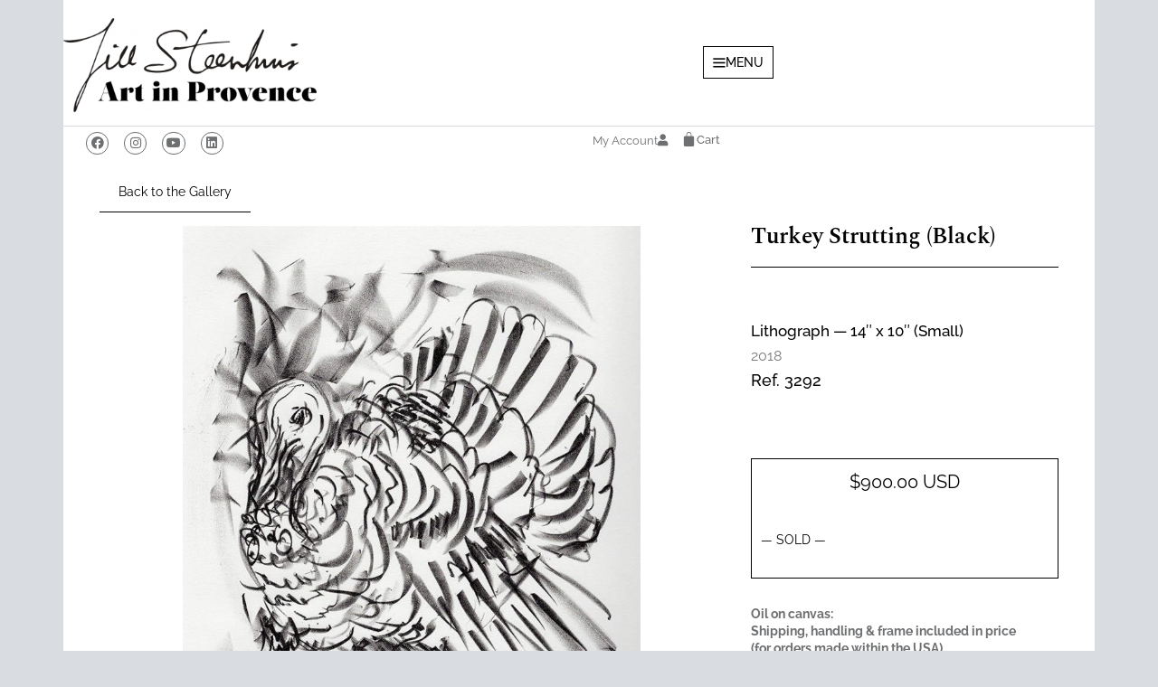

--- FILE ---
content_type: text/html; charset=UTF-8
request_url: https://www.artinprovence.com/product/turkey-strutting-black/
body_size: 35279
content:
<!DOCTYPE html>
<html lang="en-US">
<head>
	<meta charset="UTF-8">
	<meta name='robots' content='index, follow, max-image-preview:large, max-snippet:-1, max-video-preview:-1' />
	<style>img:is([sizes="auto" i], [sizes^="auto," i]) { contain-intrinsic-size: 3000px 1500px }</style>
	<meta name="viewport" content="width=device-width, initial-scale=1">
	<!-- This site is optimized with the Yoast SEO plugin v26.2 - https://yoast.com/wordpress/plugins/seo/ -->
	<title>Turkey Strutting (Black) - Art in Provence</title>
	<link rel="canonical" href="https://www.artinprovence.com/product/turkey-strutting-black/" />
	<meta property="og:locale" content="en_US" />
	<meta property="og:type" content="article" />
	<meta property="og:title" content="Turkey Strutting (Black) - Art in Provence" />
	<meta property="og:description" content="  Lithograph — 14&quot; x 10&quot; (Small) Animal 2018 Ref. 3292" />
	<meta property="og:url" content="https://www.artinprovence.com/product/turkey-strutting-black/" />
	<meta property="og:site_name" content="Art in Provence" />
	<meta property="article:modified_time" content="2022-04-19T03:27:43+00:00" />
	<meta property="og:image" content="https://www.artinprovence.com/wp-content/uploads/2021/08/003292_Web_010.jpg" />
	<meta property="og:image:width" content="869" />
	<meta property="og:image:height" content="1200" />
	<meta property="og:image:type" content="image/jpeg" />
	<meta name="twitter:card" content="summary_large_image" />
	<meta name="twitter:site" content="@JillSteenhuis" />
	<script type="application/ld+json" class="yoast-schema-graph">{"@context":"https://schema.org","@graph":[{"@type":"WebPage","@id":"https://www.artinprovence.com/product/turkey-strutting-black/","url":"https://www.artinprovence.com/product/turkey-strutting-black/","name":"Turkey Strutting (Black) - Art in Provence","isPartOf":{"@id":"https://www.artinprovence.com/#website"},"primaryImageOfPage":{"@id":"https://www.artinprovence.com/product/turkey-strutting-black/#primaryimage"},"image":{"@id":"https://www.artinprovence.com/product/turkey-strutting-black/#primaryimage"},"thumbnailUrl":"https://www.artinprovence.com/wp-content/uploads/2021/08/003292_Web_010.jpg","datePublished":"2021-08-26T13:58:31+00:00","dateModified":"2022-04-19T03:27:43+00:00","breadcrumb":{"@id":"https://www.artinprovence.com/product/turkey-strutting-black/#breadcrumb"},"inLanguage":"en-US","potentialAction":[{"@type":"ReadAction","target":["https://www.artinprovence.com/product/turkey-strutting-black/"]}]},{"@type":"ImageObject","inLanguage":"en-US","@id":"https://www.artinprovence.com/product/turkey-strutting-black/#primaryimage","url":"https://www.artinprovence.com/wp-content/uploads/2021/08/003292_Web_010.jpg","contentUrl":"https://www.artinprovence.com/wp-content/uploads/2021/08/003292_Web_010.jpg","width":869,"height":1200},{"@type":"BreadcrumbList","@id":"https://www.artinprovence.com/product/turkey-strutting-black/#breadcrumb","itemListElement":[{"@type":"ListItem","position":1,"name":"Home","item":"https://www.artinprovence.com/"},{"@type":"ListItem","position":2,"name":"Shop","item":"https://www.artinprovence.com/shop/"},{"@type":"ListItem","position":3,"name":"Turkey Strutting (Black)"}]},{"@type":"WebSite","@id":"https://www.artinprovence.com/#website","url":"https://www.artinprovence.com/","name":"Art in Provence","description":"Jill Steenhuis official website - An american painter in Provence","publisher":{"@id":"https://www.artinprovence.com/#/schema/person/58ead8ba0b93e622160bacb43c60440f"},"potentialAction":[{"@type":"SearchAction","target":{"@type":"EntryPoint","urlTemplate":"https://www.artinprovence.com/?s={search_term_string}"},"query-input":{"@type":"PropertyValueSpecification","valueRequired":true,"valueName":"search_term_string"}}],"inLanguage":"en-US"},{"@type":["Person","Organization"],"@id":"https://www.artinprovence.com/#/schema/person/58ead8ba0b93e622160bacb43c60440f","name":"Jill Steenhuis","image":{"@type":"ImageObject","inLanguage":"en-US","@id":"https://www.artinprovence.com/#/schema/person/image/","url":"https://www.artinprovence.com/wp-content/uploads/2020/07/logo-js-ainp.png","contentUrl":"https://www.artinprovence.com/wp-content/uploads/2020/07/logo-js-ainp.png","width":800,"height":296,"caption":"Jill Steenhuis"},"logo":{"@id":"https://www.artinprovence.com/#/schema/person/image/"}}]}</script>
	<!-- / Yoast SEO plugin. -->


<link rel='dns-prefetch' href='//www.artinprovence.com' />
<link href='https://fonts.gstatic.com' crossorigin rel='preconnect' />
<link href='https://fonts.googleapis.com' crossorigin rel='preconnect' />
<link rel="alternate" type="application/rss+xml" title="Art in Provence &raquo; Feed" href="https://www.artinprovence.com/feed/" />
<link rel="alternate" type="application/rss+xml" title="Art in Provence &raquo; Comments Feed" href="https://www.artinprovence.com/comments/feed/" />
<style id='wp-emoji-styles-inline-css'>

	img.wp-smiley, img.emoji {
		display: inline !important;
		border: none !important;
		box-shadow: none !important;
		height: 1em !important;
		width: 1em !important;
		margin: 0 0.07em !important;
		vertical-align: -0.1em !important;
		background: none !important;
		padding: 0 !important;
	}
</style>
<link rel='stylesheet' id='wp-block-library-css' href='https://www.artinprovence.com/wp-includes/css/dist/block-library/style.min.css?ver=cbd506c35bad1418127d894aac6876e4' media='all' />
<style id='classic-theme-styles-inline-css'>
/*! This file is auto-generated */
.wp-block-button__link{color:#fff;background-color:#32373c;border-radius:9999px;box-shadow:none;text-decoration:none;padding:calc(.667em + 2px) calc(1.333em + 2px);font-size:1.125em}.wp-block-file__button{background:#32373c;color:#fff;text-decoration:none}
</style>
<style id='filebird-block-filebird-gallery-style-inline-css'>
ul.filebird-block-filebird-gallery{margin:auto!important;padding:0!important;width:100%}ul.filebird-block-filebird-gallery.layout-grid{display:grid;grid-gap:20px;align-items:stretch;grid-template-columns:repeat(var(--columns),1fr);justify-items:stretch}ul.filebird-block-filebird-gallery.layout-grid li img{border:1px solid #ccc;box-shadow:2px 2px 6px 0 rgba(0,0,0,.3);height:100%;max-width:100%;-o-object-fit:cover;object-fit:cover;width:100%}ul.filebird-block-filebird-gallery.layout-masonry{-moz-column-count:var(--columns);-moz-column-gap:var(--space);column-gap:var(--space);-moz-column-width:var(--min-width);columns:var(--min-width) var(--columns);display:block;overflow:auto}ul.filebird-block-filebird-gallery.layout-masonry li{margin-bottom:var(--space)}ul.filebird-block-filebird-gallery li{list-style:none}ul.filebird-block-filebird-gallery li figure{height:100%;margin:0;padding:0;position:relative;width:100%}ul.filebird-block-filebird-gallery li figure figcaption{background:linear-gradient(0deg,rgba(0,0,0,.7),rgba(0,0,0,.3) 70%,transparent);bottom:0;box-sizing:border-box;color:#fff;font-size:.8em;margin:0;max-height:100%;overflow:auto;padding:3em .77em .7em;position:absolute;text-align:center;width:100%;z-index:2}ul.filebird-block-filebird-gallery li figure figcaption a{color:inherit}.fb-block-hover-animation-zoomIn figure{overflow:hidden}.fb-block-hover-animation-zoomIn figure img{transform:scale(1);transition:.3s ease-in-out}.fb-block-hover-animation-zoomIn figure:hover img{transform:scale(1.3)}.fb-block-hover-animation-shine figure{overflow:hidden;position:relative}.fb-block-hover-animation-shine figure:before{background:linear-gradient(90deg,hsla(0,0%,100%,0) 0,hsla(0,0%,100%,.3));content:"";display:block;height:100%;left:-75%;position:absolute;top:0;transform:skewX(-25deg);width:50%;z-index:2}.fb-block-hover-animation-shine figure:hover:before{animation:shine .75s}@keyframes shine{to{left:125%}}.fb-block-hover-animation-opacity figure{overflow:hidden}.fb-block-hover-animation-opacity figure img{opacity:1;transition:.3s ease-in-out}.fb-block-hover-animation-opacity figure:hover img{opacity:.5}.fb-block-hover-animation-grayscale figure img{filter:grayscale(100%);transition:.3s ease-in-out}.fb-block-hover-animation-grayscale figure:hover img{filter:grayscale(0)}

</style>
<style id='global-styles-inline-css'>
:root{--wp--preset--aspect-ratio--square: 1;--wp--preset--aspect-ratio--4-3: 4/3;--wp--preset--aspect-ratio--3-4: 3/4;--wp--preset--aspect-ratio--3-2: 3/2;--wp--preset--aspect-ratio--2-3: 2/3;--wp--preset--aspect-ratio--16-9: 16/9;--wp--preset--aspect-ratio--9-16: 9/16;--wp--preset--color--black: #000000;--wp--preset--color--cyan-bluish-gray: #abb8c3;--wp--preset--color--white: #ffffff;--wp--preset--color--pale-pink: #f78da7;--wp--preset--color--vivid-red: #cf2e2e;--wp--preset--color--luminous-vivid-orange: #ff6900;--wp--preset--color--luminous-vivid-amber: #fcb900;--wp--preset--color--light-green-cyan: #7bdcb5;--wp--preset--color--vivid-green-cyan: #00d084;--wp--preset--color--pale-cyan-blue: #8ed1fc;--wp--preset--color--vivid-cyan-blue: #0693e3;--wp--preset--color--vivid-purple: #9b51e0;--wp--preset--color--contrast: var(--contrast);--wp--preset--color--contrast-2: var(--contrast-2);--wp--preset--color--contrast-3: var(--contrast-3);--wp--preset--color--base: var(--base);--wp--preset--color--base-2: var(--base-2);--wp--preset--color--base-3: var(--base-3);--wp--preset--color--accent: var(--accent);--wp--preset--color--global-color-8: var(--global-color-8);--wp--preset--color--global-color-9: var(--global-color-9);--wp--preset--gradient--vivid-cyan-blue-to-vivid-purple: linear-gradient(135deg,rgba(6,147,227,1) 0%,rgb(155,81,224) 100%);--wp--preset--gradient--light-green-cyan-to-vivid-green-cyan: linear-gradient(135deg,rgb(122,220,180) 0%,rgb(0,208,130) 100%);--wp--preset--gradient--luminous-vivid-amber-to-luminous-vivid-orange: linear-gradient(135deg,rgba(252,185,0,1) 0%,rgba(255,105,0,1) 100%);--wp--preset--gradient--luminous-vivid-orange-to-vivid-red: linear-gradient(135deg,rgba(255,105,0,1) 0%,rgb(207,46,46) 100%);--wp--preset--gradient--very-light-gray-to-cyan-bluish-gray: linear-gradient(135deg,rgb(238,238,238) 0%,rgb(169,184,195) 100%);--wp--preset--gradient--cool-to-warm-spectrum: linear-gradient(135deg,rgb(74,234,220) 0%,rgb(151,120,209) 20%,rgb(207,42,186) 40%,rgb(238,44,130) 60%,rgb(251,105,98) 80%,rgb(254,248,76) 100%);--wp--preset--gradient--blush-light-purple: linear-gradient(135deg,rgb(255,206,236) 0%,rgb(152,150,240) 100%);--wp--preset--gradient--blush-bordeaux: linear-gradient(135deg,rgb(254,205,165) 0%,rgb(254,45,45) 50%,rgb(107,0,62) 100%);--wp--preset--gradient--luminous-dusk: linear-gradient(135deg,rgb(255,203,112) 0%,rgb(199,81,192) 50%,rgb(65,88,208) 100%);--wp--preset--gradient--pale-ocean: linear-gradient(135deg,rgb(255,245,203) 0%,rgb(182,227,212) 50%,rgb(51,167,181) 100%);--wp--preset--gradient--electric-grass: linear-gradient(135deg,rgb(202,248,128) 0%,rgb(113,206,126) 100%);--wp--preset--gradient--midnight: linear-gradient(135deg,rgb(2,3,129) 0%,rgb(40,116,252) 100%);--wp--preset--font-size--small: 13px;--wp--preset--font-size--medium: 20px;--wp--preset--font-size--large: 36px;--wp--preset--font-size--x-large: 42px;--wp--preset--spacing--20: 0.44rem;--wp--preset--spacing--30: 0.67rem;--wp--preset--spacing--40: 1rem;--wp--preset--spacing--50: 1.5rem;--wp--preset--spacing--60: 2.25rem;--wp--preset--spacing--70: 3.38rem;--wp--preset--spacing--80: 5.06rem;--wp--preset--shadow--natural: 6px 6px 9px rgba(0, 0, 0, 0.2);--wp--preset--shadow--deep: 12px 12px 50px rgba(0, 0, 0, 0.4);--wp--preset--shadow--sharp: 6px 6px 0px rgba(0, 0, 0, 0.2);--wp--preset--shadow--outlined: 6px 6px 0px -3px rgba(255, 255, 255, 1), 6px 6px rgba(0, 0, 0, 1);--wp--preset--shadow--crisp: 6px 6px 0px rgba(0, 0, 0, 1);}:where(.is-layout-flex){gap: 0.5em;}:where(.is-layout-grid){gap: 0.5em;}body .is-layout-flex{display: flex;}.is-layout-flex{flex-wrap: wrap;align-items: center;}.is-layout-flex > :is(*, div){margin: 0;}body .is-layout-grid{display: grid;}.is-layout-grid > :is(*, div){margin: 0;}:where(.wp-block-columns.is-layout-flex){gap: 2em;}:where(.wp-block-columns.is-layout-grid){gap: 2em;}:where(.wp-block-post-template.is-layout-flex){gap: 1.25em;}:where(.wp-block-post-template.is-layout-grid){gap: 1.25em;}.has-black-color{color: var(--wp--preset--color--black) !important;}.has-cyan-bluish-gray-color{color: var(--wp--preset--color--cyan-bluish-gray) !important;}.has-white-color{color: var(--wp--preset--color--white) !important;}.has-pale-pink-color{color: var(--wp--preset--color--pale-pink) !important;}.has-vivid-red-color{color: var(--wp--preset--color--vivid-red) !important;}.has-luminous-vivid-orange-color{color: var(--wp--preset--color--luminous-vivid-orange) !important;}.has-luminous-vivid-amber-color{color: var(--wp--preset--color--luminous-vivid-amber) !important;}.has-light-green-cyan-color{color: var(--wp--preset--color--light-green-cyan) !important;}.has-vivid-green-cyan-color{color: var(--wp--preset--color--vivid-green-cyan) !important;}.has-pale-cyan-blue-color{color: var(--wp--preset--color--pale-cyan-blue) !important;}.has-vivid-cyan-blue-color{color: var(--wp--preset--color--vivid-cyan-blue) !important;}.has-vivid-purple-color{color: var(--wp--preset--color--vivid-purple) !important;}.has-black-background-color{background-color: var(--wp--preset--color--black) !important;}.has-cyan-bluish-gray-background-color{background-color: var(--wp--preset--color--cyan-bluish-gray) !important;}.has-white-background-color{background-color: var(--wp--preset--color--white) !important;}.has-pale-pink-background-color{background-color: var(--wp--preset--color--pale-pink) !important;}.has-vivid-red-background-color{background-color: var(--wp--preset--color--vivid-red) !important;}.has-luminous-vivid-orange-background-color{background-color: var(--wp--preset--color--luminous-vivid-orange) !important;}.has-luminous-vivid-amber-background-color{background-color: var(--wp--preset--color--luminous-vivid-amber) !important;}.has-light-green-cyan-background-color{background-color: var(--wp--preset--color--light-green-cyan) !important;}.has-vivid-green-cyan-background-color{background-color: var(--wp--preset--color--vivid-green-cyan) !important;}.has-pale-cyan-blue-background-color{background-color: var(--wp--preset--color--pale-cyan-blue) !important;}.has-vivid-cyan-blue-background-color{background-color: var(--wp--preset--color--vivid-cyan-blue) !important;}.has-vivid-purple-background-color{background-color: var(--wp--preset--color--vivid-purple) !important;}.has-black-border-color{border-color: var(--wp--preset--color--black) !important;}.has-cyan-bluish-gray-border-color{border-color: var(--wp--preset--color--cyan-bluish-gray) !important;}.has-white-border-color{border-color: var(--wp--preset--color--white) !important;}.has-pale-pink-border-color{border-color: var(--wp--preset--color--pale-pink) !important;}.has-vivid-red-border-color{border-color: var(--wp--preset--color--vivid-red) !important;}.has-luminous-vivid-orange-border-color{border-color: var(--wp--preset--color--luminous-vivid-orange) !important;}.has-luminous-vivid-amber-border-color{border-color: var(--wp--preset--color--luminous-vivid-amber) !important;}.has-light-green-cyan-border-color{border-color: var(--wp--preset--color--light-green-cyan) !important;}.has-vivid-green-cyan-border-color{border-color: var(--wp--preset--color--vivid-green-cyan) !important;}.has-pale-cyan-blue-border-color{border-color: var(--wp--preset--color--pale-cyan-blue) !important;}.has-vivid-cyan-blue-border-color{border-color: var(--wp--preset--color--vivid-cyan-blue) !important;}.has-vivid-purple-border-color{border-color: var(--wp--preset--color--vivid-purple) !important;}.has-vivid-cyan-blue-to-vivid-purple-gradient-background{background: var(--wp--preset--gradient--vivid-cyan-blue-to-vivid-purple) !important;}.has-light-green-cyan-to-vivid-green-cyan-gradient-background{background: var(--wp--preset--gradient--light-green-cyan-to-vivid-green-cyan) !important;}.has-luminous-vivid-amber-to-luminous-vivid-orange-gradient-background{background: var(--wp--preset--gradient--luminous-vivid-amber-to-luminous-vivid-orange) !important;}.has-luminous-vivid-orange-to-vivid-red-gradient-background{background: var(--wp--preset--gradient--luminous-vivid-orange-to-vivid-red) !important;}.has-very-light-gray-to-cyan-bluish-gray-gradient-background{background: var(--wp--preset--gradient--very-light-gray-to-cyan-bluish-gray) !important;}.has-cool-to-warm-spectrum-gradient-background{background: var(--wp--preset--gradient--cool-to-warm-spectrum) !important;}.has-blush-light-purple-gradient-background{background: var(--wp--preset--gradient--blush-light-purple) !important;}.has-blush-bordeaux-gradient-background{background: var(--wp--preset--gradient--blush-bordeaux) !important;}.has-luminous-dusk-gradient-background{background: var(--wp--preset--gradient--luminous-dusk) !important;}.has-pale-ocean-gradient-background{background: var(--wp--preset--gradient--pale-ocean) !important;}.has-electric-grass-gradient-background{background: var(--wp--preset--gradient--electric-grass) !important;}.has-midnight-gradient-background{background: var(--wp--preset--gradient--midnight) !important;}.has-small-font-size{font-size: var(--wp--preset--font-size--small) !important;}.has-medium-font-size{font-size: var(--wp--preset--font-size--medium) !important;}.has-large-font-size{font-size: var(--wp--preset--font-size--large) !important;}.has-x-large-font-size{font-size: var(--wp--preset--font-size--x-large) !important;}
:where(.wp-block-post-template.is-layout-flex){gap: 1.25em;}:where(.wp-block-post-template.is-layout-grid){gap: 1.25em;}
:where(.wp-block-columns.is-layout-flex){gap: 2em;}:where(.wp-block-columns.is-layout-grid){gap: 2em;}
:root :where(.wp-block-pullquote){font-size: 1.5em;line-height: 1.6;}
</style>
<link rel='stylesheet' id='cookie-law-info-css' href='https://www.artinprovence.com/wp-content/plugins/cookie-law-info/legacy/public/css/cookie-law-info-public.css?ver=3.3.5' media='all' />
<link rel='stylesheet' id='cookie-law-info-gdpr-css' href='https://www.artinprovence.com/wp-content/plugins/cookie-law-info/legacy/public/css/cookie-law-info-gdpr.css?ver=3.3.5' media='all' />
<link rel='stylesheet' id='pafe-extension-style-css' href='https://www.artinprovence.com/wp-content/plugins/piotnet-addons-for-elementor-pro/assets/css/minify/extension.min.css?ver=7.1.67' media='all' />
<link rel='stylesheet' id='pafe-extension-style-free-css' href='https://www.artinprovence.com/wp-content/plugins/piotnet-addons-for-elementor/assets/css/minify/extension.min.css?ver=2.4.36' media='all' />
<link rel='stylesheet' id='photoswipe-css' href='https://www.artinprovence.com/wp-content/plugins/woocommerce/assets/css/photoswipe/photoswipe.min.css?ver=10.2.1' media='all' />
<link rel='stylesheet' id='photoswipe-default-skin-css' href='https://www.artinprovence.com/wp-content/plugins/woocommerce/assets/css/photoswipe/default-skin/default-skin.min.css?ver=10.2.1' media='all' />
<link rel='stylesheet' id='woocommerce-layout-css' href='https://www.artinprovence.com/wp-content/plugins/woocommerce/assets/css/woocommerce-layout.css?ver=10.2.1' media='all' />
<link rel='stylesheet' id='woocommerce-smallscreen-css' href='https://www.artinprovence.com/wp-content/plugins/woocommerce/assets/css/woocommerce-smallscreen.css?ver=10.2.1' media='only screen and (max-width: 768px)' />
<link rel='stylesheet' id='woocommerce-general-css' href='https://www.artinprovence.com/wp-content/plugins/woocommerce/assets/css/woocommerce.css?ver=10.2.1' media='all' />
<style id='woocommerce-inline-inline-css'>
.woocommerce form .form-row .required { visibility: visible; }
</style>
<link rel='stylesheet' id='search-filter-plugin-styles-css' href='https://www.artinprovence.com/wp-content/plugins/search-filter-pro/public/assets/css/search-filter.min.css?ver=2.5.21' media='all' />
<link rel='stylesheet' id='brands-styles-css' href='https://www.artinprovence.com/wp-content/plugins/woocommerce/assets/css/brands.css?ver=10.2.1' media='all' />
<link rel='stylesheet' id='parent-style-css' href='https://www.artinprovence.com/wp-content/themes/generatepress/style.css?ver=cbd506c35bad1418127d894aac6876e4' media='all' />
<link rel='stylesheet' id='child-style-css' href='https://www.artinprovence.com/wp-content/themes/gpcaum/style.css?ver=cbd506c35bad1418127d894aac6876e4' media='all' />
<link rel='stylesheet' id='generate-style-css' href='https://www.artinprovence.com/wp-content/themes/generatepress/assets/css/main.min.css?ver=3.6.0' media='all' />
<style id='generate-style-inline-css'>
.is-right-sidebar{width:25%;}.is-left-sidebar{width:25%;}.site-content .content-area{width:75%;}@media (max-width:768px){.main-navigation .menu-toggle,.sidebar-nav-mobile:not(#sticky-placeholder){display:block;}.main-navigation ul,.gen-sidebar-nav,.main-navigation:not(.slideout-navigation):not(.toggled) .main-nav > ul,.has-inline-mobile-toggle #site-navigation .inside-navigation > *:not(.navigation-search):not(.main-nav){display:none;}.nav-align-right .inside-navigation,.nav-align-center .inside-navigation{justify-content:space-between;}.has-inline-mobile-toggle .mobile-menu-control-wrapper{display:flex;flex-wrap:wrap;}.has-inline-mobile-toggle .inside-header{flex-direction:row;text-align:left;flex-wrap:wrap;}.has-inline-mobile-toggle .header-widget,.has-inline-mobile-toggle #site-navigation{flex-basis:100%;}.nav-float-left .has-inline-mobile-toggle #site-navigation{order:10;}}
.elementor-template-full-width .site-content{display:block;}
.dynamic-author-image-rounded{border-radius:100%;}.dynamic-featured-image, .dynamic-author-image{vertical-align:middle;}.one-container.blog .dynamic-content-template:not(:last-child), .one-container.archive .dynamic-content-template:not(:last-child){padding-bottom:0px;}.dynamic-entry-excerpt > p:last-child{margin-bottom:0px;}
</style>
<link rel='stylesheet' id='generate-font-icons-css' href='https://www.artinprovence.com/wp-content/themes/generatepress/assets/css/components/font-icons.min.css?ver=3.6.0' media='all' />
<link rel='stylesheet' id='generate-google-fonts-css' href='https://fonts.googleapis.com/css?family=Raleway%3A300%2C300italic%2Cregular%2Citalic%2C500%2C500italic%2C700%2C700italic%7CSpectral%3A200%2C200i%2C300%2C300i%2C400%2C400i%2C500%2C500i%2C600%2C600i%2C700%2C700i%2C800%2C800i&#038;display=auto&#038;ver=3.6.0' media='all' />
<link rel='stylesheet' id='elementor-frontend-css' href='https://www.artinprovence.com/wp-content/plugins/elementor/assets/css/frontend.min.css?ver=3.32.5' media='all' />
<link rel='stylesheet' id='widget-heading-css' href='https://www.artinprovence.com/wp-content/plugins/elementor/assets/css/widget-heading.min.css?ver=3.32.5' media='all' />
<link rel='stylesheet' id='widget-form-css' href='https://www.artinprovence.com/wp-content/plugins/elementor-pro/assets/css/widget-form.min.css?ver=3.32.3' media='all' />
<link rel='stylesheet' id='e-animation-slideInRight-css' href='https://www.artinprovence.com/wp-content/plugins/elementor/assets/lib/animations/styles/slideInRight.min.css?ver=3.32.5' media='all' />
<link rel='stylesheet' id='e-popup-css' href='https://www.artinprovence.com/wp-content/plugins/elementor-pro/assets/css/conditionals/popup.min.css?ver=3.32.3' media='all' />
<link rel='stylesheet' id='widget-image-css' href='https://www.artinprovence.com/wp-content/plugins/elementor/assets/css/widget-image.min.css?ver=3.32.5' media='all' />
<link rel='stylesheet' id='e-sticky-css' href='https://www.artinprovence.com/wp-content/plugins/elementor-pro/assets/css/modules/sticky.min.css?ver=3.32.3' media='all' />
<link rel='stylesheet' id='widget-social-icons-css' href='https://www.artinprovence.com/wp-content/plugins/elementor/assets/css/widget-social-icons.min.css?ver=3.32.5' media='all' />
<link rel='stylesheet' id='e-apple-webkit-css' href='https://www.artinprovence.com/wp-content/plugins/elementor/assets/css/conditionals/apple-webkit.min.css?ver=3.32.5' media='all' />
<link rel='stylesheet' id='widget-woocommerce-menu-cart-css' href='https://www.artinprovence.com/wp-content/plugins/elementor-pro/assets/css/widget-woocommerce-menu-cart.min.css?ver=3.32.3' media='all' />
<link rel='stylesheet' id='widget-woocommerce-product-add-to-cart-css' href='https://www.artinprovence.com/wp-content/plugins/elementor-pro/assets/css/widget-woocommerce-product-add-to-cart.min.css?ver=3.32.3' media='all' />
<link rel='stylesheet' id='widget-divider-css' href='https://www.artinprovence.com/wp-content/plugins/elementor/assets/css/widget-divider.min.css?ver=3.32.5' media='all' />
<link rel='stylesheet' id='widget-posts-css' href='https://www.artinprovence.com/wp-content/plugins/elementor-pro/assets/css/widget-posts.min.css?ver=3.32.3' media='all' />
<link rel='stylesheet' id='elementor-icons-css' href='https://www.artinprovence.com/wp-content/plugins/elementor/assets/lib/eicons/css/elementor-icons.min.css?ver=5.44.0' media='all' />
<link rel='stylesheet' id='elementor-post-8543-css' href='https://www.artinprovence.com/wp-content/uploads/elementor/css/post-8543.css?ver=1761318984' media='all' />
<link rel='stylesheet' id='lae-animate-css' href='https://www.artinprovence.com/wp-content/plugins/addons-for-elementor-premium/assets/css/lib/animate.css?ver=8.8' media='all' />
<link rel='stylesheet' id='lae-sliders-styles-css' href='https://www.artinprovence.com/wp-content/plugins/addons-for-elementor-premium/assets/css/lib/sliders.min.css?ver=8.8' media='all' />
<link rel='stylesheet' id='lae-icomoon-styles-css' href='https://www.artinprovence.com/wp-content/plugins/addons-for-elementor-premium/assets/css/icomoon.css?ver=8.8' media='all' />
<link rel='stylesheet' id='lae-frontend-styles-css' href='https://www.artinprovence.com/wp-content/plugins/addons-for-elementor-premium/assets/css/lae-frontend.css?ver=8.8' media='all' />
<link rel='stylesheet' id='lae-grid-styles-css' href='https://www.artinprovence.com/wp-content/plugins/addons-for-elementor-premium/assets/css/lae-grid.css?ver=8.8' media='all' />
<link rel='stylesheet' id='fancybox-css' href='https://www.artinprovence.com/wp-content/plugins/addons-for-elementor-premium/assets/css/premium/lib/jquery.fancybox.css?ver=8.8' media='all' />
<link rel='stylesheet' id='powertip-css' href='https://www.artinprovence.com/wp-content/plugins/addons-for-elementor-premium/assets/css/premium/lib/powertip.css?ver=8.8' media='all' />
<link rel='stylesheet' id='lae-premium-sliders-styles-css' href='https://www.artinprovence.com/wp-content/plugins/addons-for-elementor-premium/assets/css/premium/lib/sliders.min.css?ver=8.8' media='all' />
<link rel='stylesheet' id='lae-blocks-styles-css' href='https://www.artinprovence.com/wp-content/plugins/addons-for-elementor-premium/assets/css/premium/lae-blocks.css?ver=8.8' media='all' />
<link rel='stylesheet' id='lae-widgets-styles-css' href='https://www.artinprovence.com/wp-content/plugins/addons-for-elementor-premium/assets/css/widgets/lae-widgets.min.css?ver=8.8' media='all' />
<link rel='stylesheet' id='lae-premium-widgets-styles-css' href='https://www.artinprovence.com/wp-content/plugins/addons-for-elementor-premium/assets/css/premium/widgets/lae-widgets.min.css?ver=8.8' media='all' />
<link rel='stylesheet' id='filebird-elementor-frontend-css' href='https://www.artinprovence.com/wp-content/plugins/filebird-pro/includes/PageBuilders/Elementor/assets/css/frontend.css?ver=6.5.1' media='all' />
<link rel='stylesheet' id='elementor-post-33777-css' href='https://www.artinprovence.com/wp-content/uploads/elementor/css/post-33777.css?ver=1761318984' media='all' />
<link rel='stylesheet' id='elementor-post-26800-css' href='https://www.artinprovence.com/wp-content/uploads/elementor/css/post-26800.css?ver=1761318984' media='all' />
<link rel='stylesheet' id='elementor-post-30087-css' href='https://www.artinprovence.com/wp-content/uploads/elementor/css/post-30087.css?ver=1761318984' media='all' />
<link rel='stylesheet' id='elementor-post-10426-css' href='https://www.artinprovence.com/wp-content/uploads/elementor/css/post-10426.css?ver=1761318984' media='all' />
<link rel='stylesheet' id='elementor-post-12343-css' href='https://www.artinprovence.com/wp-content/uploads/elementor/css/post-12343.css?ver=1761318984' media='all' />
<link rel='stylesheet' id='generatepress-dynamic-css' href='https://www.artinprovence.com/wp-content/uploads/generatepress/style.min.css?ver=1754466786' media='all' />
<link rel='stylesheet' id='generate-child-css' href='https://www.artinprovence.com/wp-content/themes/gpcaum/style.css?ver=1713971722' media='all' />
<link rel='stylesheet' id='generate-woocommerce-css' href='https://www.artinprovence.com/wp-content/plugins/gp-premium/woocommerce/functions/css/woocommerce.min.css?ver=2.5.5' media='all' />
<style id='generate-woocommerce-inline-css'>
.woocommerce #respond input#submit, .woocommerce a.button, .woocommerce button.button, .woocommerce input.button, .wc-block-components-button{color:#000000;background-color:var(--base-3);text-decoration:none;}.woocommerce #respond input#submit:hover, .woocommerce a.button:hover, .woocommerce button.button:hover, .woocommerce input.button:hover, .wc-block-components-button:hover{color:#ffffff;background-color:rgba(0,0,0,0.26);}.woocommerce #respond input#submit.alt, .woocommerce a.button.alt, .woocommerce button.button.alt, .woocommerce input.button.alt, .woocommerce #respond input#submit.alt.disabled, .woocommerce #respond input#submit.alt.disabled:hover, .woocommerce #respond input#submit.alt:disabled, .woocommerce #respond input#submit.alt:disabled:hover, .woocommerce #respond input#submit.alt:disabled[disabled], .woocommerce #respond input#submit.alt:disabled[disabled]:hover, .woocommerce a.button.alt.disabled, .woocommerce a.button.alt.disabled:hover, .woocommerce a.button.alt:disabled, .woocommerce a.button.alt:disabled:hover, .woocommerce a.button.alt:disabled[disabled], .woocommerce a.button.alt:disabled[disabled]:hover, .woocommerce button.button.alt.disabled, .woocommerce button.button.alt.disabled:hover, .woocommerce button.button.alt:disabled, .woocommerce button.button.alt:disabled:hover, .woocommerce button.button.alt:disabled[disabled], .woocommerce button.button.alt:disabled[disabled]:hover, .woocommerce input.button.alt.disabled, .woocommerce input.button.alt.disabled:hover, .woocommerce input.button.alt:disabled, .woocommerce input.button.alt:disabled:hover, .woocommerce input.button.alt:disabled[disabled], .woocommerce input.button.alt:disabled[disabled]:hover{color:#ffffff;background-color:var(--global-color-8);}.woocommerce #respond input#submit.alt:hover, .woocommerce a.button.alt:hover, .woocommerce button.button.alt:hover, .woocommerce input.button.alt:hover{color:#ffffff;background-color:var(--global-color-9);}button.wc-block-components-panel__button{font-size:inherit;}.woocommerce .star-rating span:before, .woocommerce p.stars:hover a::before{color:#ffa200;}.woocommerce span.onsale{background-color:#222222;color:#ffffff;}.woocommerce ul.products li.product .price, .woocommerce div.product p.price{color:#222222;}.woocommerce div.product .woocommerce-tabs ul.tabs li a{color:#222222;}.woocommerce div.product .woocommerce-tabs ul.tabs li a:hover, .woocommerce div.product .woocommerce-tabs ul.tabs li.active a{color:var(--contrast-2);}.woocommerce-message{background-color:#708668;color:#ffffff;}div.woocommerce-message a.button, div.woocommerce-message a.button:focus, div.woocommerce-message a.button:hover, div.woocommerce-message a, div.woocommerce-message a:focus, div.woocommerce-message a:hover{color:#ffffff;}.woocommerce-info{background-color:var(--global-color-9);color:#ffffff;}div.woocommerce-info a.button, div.woocommerce-info a.button:focus, div.woocommerce-info a.button:hover, div.woocommerce-info a, div.woocommerce-info a:focus, div.woocommerce-info a:hover{color:#ffffff;}.woocommerce-error{background-color:#e8626d;color:#ffffff;}div.woocommerce-error a.button, div.woocommerce-error a.button:focus, div.woocommerce-error a.button:hover, div.woocommerce-error a, div.woocommerce-error a:focus, div.woocommerce-error a:hover{color:#ffffff;}.woocommerce-product-details__short-description{color:#000000;}#wc-mini-cart{background-color:#ffffff;color:#000000;}#wc-mini-cart a:not(.button), #wc-mini-cart a.remove{color:#000000;}#wc-mini-cart .button{background-color:var(--contrast-3);color:#000000;}#wc-mini-cart .button:hover, #wc-mini-cart .button:focus, #wc-mini-cart .button:active{color:#ffffff;}.woocommerce #content div.product div.images, .woocommerce div.product div.images, .woocommerce-page #content div.product div.images, .woocommerce-page div.product div.images{width:50%;}.add-to-cart-panel{background-color:#ffffff;color:#000000;}.add-to-cart-panel a:not(.button){color:#000000;}#wc-sticky-cart-panel .button{background-color:var(--contrast-3);}.woocommerce .widget_price_filter .price_slider_wrapper .ui-widget-content{background-color:#dddddd;}.woocommerce .widget_price_filter .ui-slider .ui-slider-range, .woocommerce .widget_price_filter .ui-slider .ui-slider-handle{background-color:#666666;}.wc-columns-container .products, .woocommerce .related ul.products, .woocommerce .up-sells ul.products{grid-gap:50px;}@media (max-width: 1024px){.woocommerce .wc-columns-container.wc-tablet-columns-2 .products{-ms-grid-columns:(1fr)[2];grid-template-columns:repeat(2, 1fr);}.wc-related-upsell-tablet-columns-2 .related ul.products, .wc-related-upsell-tablet-columns-2 .up-sells ul.products{-ms-grid-columns:(1fr)[2];grid-template-columns:repeat(2, 1fr);}}@media (max-width:768px){.add-to-cart-panel .continue-shopping{background-color:#ffffff;}.woocommerce #content div.product div.images,.woocommerce div.product div.images,.woocommerce-page #content div.product div.images,.woocommerce-page div.product div.images{width:100%;}}@media (max-width:768px){nav.toggled .main-nav li.wc-menu-item{display:none !important;}.mobile-bar-items.wc-mobile-cart-items{z-index:1;}}
</style>
<link rel='stylesheet' id='generate-woocommerce-mobile-css' href='https://www.artinprovence.com/wp-content/plugins/gp-premium/woocommerce/functions/css/woocommerce-mobile.min.css?ver=2.5.5' media='(max-width:768px)' />
<link rel='stylesheet' id='gp-premium-icons-css' href='https://www.artinprovence.com/wp-content/plugins/gp-premium/general/icons/icons.min.css?ver=2.5.5' media='all' />
<link rel='stylesheet' id='ecs-styles-css' href='https://www.artinprovence.com/wp-content/plugins/ele-custom-skin/assets/css/ecs-style.css?ver=3.1.9' media='all' />
<link rel='stylesheet' id='elementor-post-10534-css' href='https://www.artinprovence.com/wp-content/uploads/elementor/css/post-10534.css?ver=1742812866' media='all' />
<link rel='stylesheet' id='elementor-post-23256-css' href='https://www.artinprovence.com/wp-content/uploads/elementor/css/post-23256.css?ver=1761311876' media='all' />
<link rel='stylesheet' id='elementor-gf-local-raleway-css' href='https://www.artinprovence.com/wp-content/uploads/elementor/google-fonts/css/raleway.css?ver=1742289296' media='all' />
<link rel='stylesheet' id='elementor-gf-local-spectral-css' href='https://www.artinprovence.com/wp-content/uploads/elementor/google-fonts/css/spectral.css?ver=1742289306' media='all' />
<link rel='stylesheet' id='elementor-icons-shared-0-css' href='https://www.artinprovence.com/wp-content/plugins/elementor/assets/lib/font-awesome/css/fontawesome.min.css?ver=5.15.3' media='all' />
<link rel='stylesheet' id='elementor-icons-fa-brands-css' href='https://www.artinprovence.com/wp-content/plugins/elementor/assets/lib/font-awesome/css/brands.min.css?ver=5.15.3' media='all' />
<link rel='stylesheet' id='elementor-icons-fa-solid-css' href='https://www.artinprovence.com/wp-content/plugins/elementor/assets/lib/font-awesome/css/solid.min.css?ver=5.15.3' media='all' />
<script src="https://www.artinprovence.com/wp-includes/js/jquery/jquery.min.js?ver=3.7.1" id="jquery-core-js"></script>
<script src="https://www.artinprovence.com/wp-includes/js/jquery/jquery-migrate.min.js?ver=3.4.1" id="jquery-migrate-js"></script>
<script id="cookie-law-info-js-extra">
var Cli_Data = {"nn_cookie_ids":["yt.innertube::requests","yt.innertube::nextId","yt-remote-connected-devices","c","CONSENT","vuid","tsrce","x-pp-s","nsid","l7_az","cookielawinfo-checkbox-functional","cookielawinfo-checkbox-performance","cookielawinfo-checkbox-analytics","cookielawinfo-checkbox-advertisement","cookielawinfo-checkbox-others","elementor","ts","ts_c","enforce_policy","cookielawinfo-checkbox-non-necessary","YSC","VISITOR_INFO1_LIVE","yt-remote-device-id","LANG","sc_f","KHcl0EuY7AKSMgfvHl7J5E7hPtK","paypal-offers--country","CookieLawInfoConsent","cookielawinfo-checkbox-necessary"],"cookielist":[],"non_necessary_cookies":{"necessary":["elementor","ts","ts_c","enforce_policy","CookieLawInfoConsent"],"functional":["tsrce","x-pp-s","nsid","KHcl0EuY7AKSMgfvHl7J5E7hPtK","paypal-offers--country"],"performance":["l7_az"],"analytics":["CONSENT","vuid"],"advertisement":["yt.innertube::requests","yt.innertube::nextId","yt-remote-connected-devices","c","YSC","VISITOR_INFO1_LIVE","yt-remote-device-id"],"others":["LANG","sc_f"]},"ccpaEnabled":"","ccpaRegionBased":"","ccpaBarEnabled":"","strictlyEnabled":["necessary","obligatoire"],"ccpaType":"gdpr","js_blocking":"1","custom_integration":"","triggerDomRefresh":"","secure_cookies":""};
var cli_cookiebar_settings = {"animate_speed_hide":"500","animate_speed_show":"500","background":"#ffffff","border":"#b1a6a6c2","border_on":"","button_1_button_colour":"#000000","button_1_button_hover":"#000000","button_1_link_colour":"#fff","button_1_as_button":"1","button_1_new_win":"","button_2_button_colour":"#333","button_2_button_hover":"#292929","button_2_link_colour":"#000000","button_2_as_button":"","button_2_hidebar":"","button_3_button_colour":"#000000","button_3_button_hover":"#000000","button_3_link_colour":"#fff","button_3_as_button":"1","button_3_new_win":"","button_4_button_colour":"#000","button_4_button_hover":"#000000","button_4_link_colour":"#ffffff","button_4_as_button":"1","button_7_button_colour":"#61a229","button_7_button_hover":"#4e8221","button_7_link_colour":"#fff","button_7_as_button":"1","button_7_new_win":"","font_family":"inherit","header_fix":"","notify_animate_hide":"1","notify_animate_show":"","notify_div_id":"#cookie-law-info-bar","notify_position_horizontal":"right","notify_position_vertical":"bottom","scroll_close":"","scroll_close_reload":"","accept_close_reload":"","reject_close_reload":"","showagain_tab":"","showagain_background":"#fff","showagain_border":"#000","showagain_div_id":"#cookie-law-info-again","showagain_x_position":"100px","text":"#333333","show_once_yn":"","show_once":"10000","logging_on":"","as_popup":"","popup_overlay":"1","bar_heading_text":"","cookie_bar_as":"widget","popup_showagain_position":"bottom-right","widget_position":"left"};
var log_object = {"ajax_url":"https:\/\/www.artinprovence.com\/wp-admin\/admin-ajax.php"};
</script>
<script src="https://www.artinprovence.com/wp-content/plugins/cookie-law-info/legacy/public/js/cookie-law-info-public.js?ver=3.3.5" id="cookie-law-info-js"></script>
<script src="https://www.artinprovence.com/wp-content/plugins/piotnet-addons-for-elementor-pro/assets/js/minify/extension.min.js?ver=7.1.67" id="pafe-extension-js"></script>
<script src="https://www.artinprovence.com/wp-content/plugins/piotnet-addons-for-elementor/assets/js/minify/extension.min.js?ver=2.4.36" id="pafe-extension-free-js"></script>
<script src="https://www.artinprovence.com/wp-content/plugins/woocommerce/assets/js/jquery-blockui/jquery.blockUI.min.js?ver=2.7.0-wc.10.2.1" id="jquery-blockui-js" defer data-wp-strategy="defer"></script>
<script id="wc-add-to-cart-js-extra">
var wc_add_to_cart_params = {"ajax_url":"\/wp-admin\/admin-ajax.php","wc_ajax_url":"\/?wc-ajax=%%endpoint%%","i18n_view_cart":"View cart","cart_url":"https:\/\/www.artinprovence.com\/my-cart\/","is_cart":"","cart_redirect_after_add":"no"};
</script>
<script src="https://www.artinprovence.com/wp-content/plugins/woocommerce/assets/js/frontend/add-to-cart.min.js?ver=10.2.1" id="wc-add-to-cart-js" defer data-wp-strategy="defer"></script>
<script src="https://www.artinprovence.com/wp-content/plugins/woocommerce/assets/js/zoom/jquery.zoom.min.js?ver=1.7.21-wc.10.2.1" id="zoom-js" defer data-wp-strategy="defer"></script>
<script src="https://www.artinprovence.com/wp-content/plugins/woocommerce/assets/js/flexslider/jquery.flexslider.min.js?ver=2.7.2-wc.10.2.1" id="flexslider-js" defer data-wp-strategy="defer"></script>
<script src="https://www.artinprovence.com/wp-content/plugins/woocommerce/assets/js/photoswipe/photoswipe.min.js?ver=4.1.1-wc.10.2.1" id="photoswipe-js" defer data-wp-strategy="defer"></script>
<script src="https://www.artinprovence.com/wp-content/plugins/woocommerce/assets/js/photoswipe/photoswipe-ui-default.min.js?ver=4.1.1-wc.10.2.1" id="photoswipe-ui-default-js" defer data-wp-strategy="defer"></script>
<script id="wc-single-product-js-extra">
var wc_single_product_params = {"i18n_required_rating_text":"Please select a rating","i18n_rating_options":["1 of 5 stars","2 of 5 stars","3 of 5 stars","4 of 5 stars","5 of 5 stars"],"i18n_product_gallery_trigger_text":"View full-screen image gallery","review_rating_required":"no","flexslider":{"rtl":false,"animation":"slide","smoothHeight":true,"directionNav":false,"controlNav":"thumbnails","slideshow":false,"animationSpeed":500,"animationLoop":false,"allowOneSlide":false},"zoom_enabled":"1","zoom_options":[],"photoswipe_enabled":"1","photoswipe_options":{"shareEl":false,"closeOnScroll":false,"history":false,"hideAnimationDuration":0,"showAnimationDuration":0},"flexslider_enabled":"1"};
</script>
<script src="https://www.artinprovence.com/wp-content/plugins/woocommerce/assets/js/frontend/single-product.min.js?ver=10.2.1" id="wc-single-product-js" defer data-wp-strategy="defer"></script>
<script src="https://www.artinprovence.com/wp-content/plugins/woocommerce/assets/js/js-cookie/js.cookie.min.js?ver=2.1.4-wc.10.2.1" id="js-cookie-js" defer data-wp-strategy="defer"></script>
<script id="woocommerce-js-extra">
var woocommerce_params = {"ajax_url":"\/wp-admin\/admin-ajax.php","wc_ajax_url":"\/?wc-ajax=%%endpoint%%","i18n_password_show":"Show password","i18n_password_hide":"Hide password"};
</script>
<script src="https://www.artinprovence.com/wp-content/plugins/woocommerce/assets/js/frontend/woocommerce.min.js?ver=10.2.1" id="woocommerce-js" defer data-wp-strategy="defer"></script>
<script id="search-filter-elementor-js-extra">
var SFE_DATA = {"ajax_url":"https:\/\/www.artinprovence.com\/wp-admin\/admin-ajax.php","home_url":"https:\/\/www.artinprovence.com\/"};
</script>
<script src="https://www.artinprovence.com/wp-content/plugins/search-filter-elementor/assets/v2/js/search-filter-elementor.js?ver=1.4.0" id="search-filter-elementor-js"></script>
<script id="ecs_ajax_load-js-extra">
var ecs_ajax_params = {"ajaxurl":"https:\/\/www.artinprovence.com\/wp-admin\/admin-ajax.php","posts":"{\"page\":0,\"product\":\"turkey-strutting-black\",\"post_type\":\"product\",\"name\":\"turkey-strutting-black\",\"error\":\"\",\"m\":\"\",\"p\":0,\"post_parent\":\"\",\"subpost\":\"\",\"subpost_id\":\"\",\"attachment\":\"\",\"attachment_id\":0,\"pagename\":\"\",\"page_id\":0,\"second\":\"\",\"minute\":\"\",\"hour\":\"\",\"day\":0,\"monthnum\":0,\"year\":0,\"w\":0,\"category_name\":\"\",\"tag\":\"\",\"cat\":\"\",\"tag_id\":\"\",\"author\":\"\",\"author_name\":\"\",\"feed\":\"\",\"tb\":\"\",\"paged\":0,\"meta_key\":\"\",\"meta_value\":\"\",\"preview\":\"\",\"s\":\"\",\"sentence\":\"\",\"title\":\"\",\"fields\":\"all\",\"menu_order\":\"\",\"embed\":\"\",\"category__in\":[],\"category__not_in\":[],\"category__and\":[],\"post__in\":[],\"post__not_in\":[],\"post_name__in\":[],\"tag__in\":[],\"tag__not_in\":[],\"tag__and\":[],\"tag_slug__in\":[],\"tag_slug__and\":[],\"post_parent__in\":[],\"post_parent__not_in\":[],\"author__in\":[],\"author__not_in\":[],\"search_columns\":[],\"ignore_sticky_posts\":false,\"suppress_filters\":false,\"cache_results\":true,\"update_post_term_cache\":true,\"update_menu_item_cache\":false,\"lazy_load_term_meta\":true,\"update_post_meta_cache\":true,\"posts_per_page\":16,\"nopaging\":false,\"comments_per_page\":\"50\",\"no_found_rows\":false,\"order\":\"DESC\"}"};
</script>
<script src="https://www.artinprovence.com/wp-content/plugins/ele-custom-skin/assets/js/ecs_ajax_pagination.js?ver=3.1.9" id="ecs_ajax_load-js"></script>
<script src="https://www.artinprovence.com/wp-content/plugins/ele-custom-skin/assets/js/ecs.js?ver=3.1.9" id="ecs-script-js"></script>
<link rel="https://api.w.org/" href="https://www.artinprovence.com/wp-json/" /><link rel="alternate" title="JSON" type="application/json" href="https://www.artinprovence.com/wp-json/wp/v2/product/18819" /><link rel="EditURI" type="application/rsd+xml" title="RSD" href="https://www.artinprovence.com/xmlrpc.php?rsd" />

<link rel='shortlink' href='https://www.artinprovence.com/?p=18819' />
<link rel="alternate" title="oEmbed (JSON)" type="application/json+oembed" href="https://www.artinprovence.com/wp-json/oembed/1.0/embed?url=https%3A%2F%2Fwww.artinprovence.com%2Fproduct%2Fturkey-strutting-black%2F" />
<link rel="alternate" title="oEmbed (XML)" type="text/xml+oembed" href="https://www.artinprovence.com/wp-json/oembed/1.0/embed?url=https%3A%2F%2Fwww.artinprovence.com%2Fproduct%2Fturkey-strutting-black%2F&#038;format=xml" />
        <script type="text/javascript">
            ( function () {
                window.lae_fs = { can_use_premium_code: true};
            } )();
        </script>
        	<noscript><style>.woocommerce-product-gallery{ opacity: 1 !important; }</style></noscript>
	<meta name="generator" content="Elementor 3.32.5; features: additional_custom_breakpoints; settings: css_print_method-external, google_font-enabled, font_display-auto">
			<style>
				.e-con.e-parent:nth-of-type(n+4):not(.e-lazyloaded):not(.e-no-lazyload),
				.e-con.e-parent:nth-of-type(n+4):not(.e-lazyloaded):not(.e-no-lazyload) * {
					background-image: none !important;
				}
				@media screen and (max-height: 1024px) {
					.e-con.e-parent:nth-of-type(n+3):not(.e-lazyloaded):not(.e-no-lazyload),
					.e-con.e-parent:nth-of-type(n+3):not(.e-lazyloaded):not(.e-no-lazyload) * {
						background-image: none !important;
					}
				}
				@media screen and (max-height: 640px) {
					.e-con.e-parent:nth-of-type(n+2):not(.e-lazyloaded):not(.e-no-lazyload),
					.e-con.e-parent:nth-of-type(n+2):not(.e-lazyloaded):not(.e-no-lazyload) * {
						background-image: none !important;
					}
				}
			</style>
			<link rel="icon" href="https://www.artinprovence.com/wp-content/uploads/2020/10/cropped-favicon2020-32x32.png" sizes="32x32" />
<link rel="icon" href="https://www.artinprovence.com/wp-content/uploads/2020/10/cropped-favicon2020-192x192.png" sizes="192x192" />
<link rel="apple-touch-icon" href="https://www.artinprovence.com/wp-content/uploads/2020/10/cropped-favicon2020-180x180.png" />
<meta name="msapplication-TileImage" content="https://www.artinprovence.com/wp-content/uploads/2020/10/cropped-favicon2020-270x270.png" />
<style>.pswp.pafe-lightbox-modal {display: none;}</style>		<style id="wp-custom-css">
			/*
Welcome to Custom CSS!

To learn how this works, see http://wp.me/PEmnE-Bt
*/
.woocommerce .coupon .button {
	border: 1px solid black;
}		</style>
		<meta name="generator" content="WP Rocket 3.20.0.2" data-wpr-features="wpr_desktop" /></head>

<body class="wp-singular product-template-default single single-product postid-18819 wp-custom-logo wp-embed-responsive wp-theme-generatepress wp-child-theme-gpcaum theme-generatepress woocommerce woocommerce-page woocommerce-no-js right-sidebar nav-float-right one-container header-aligned-left dropdown-hover featured-image-active elementor-default elementor-template-full-width elementor-kit-8543 elementor-page-12343 full-width-content" itemtype="https://schema.org/Blog" itemscope>
	<a class="screen-reader-text skip-link" href="#content" title="Skip to content">Skip to content</a>		<header data-rocket-location-hash="51201aed2ba5a70972a948216bba1e8e" data-elementor-type="header" data-elementor-id="30087" class="elementor elementor-30087 elementor-location-header" data-elementor-post-type="elementor_library">
			<header class="elementor-element elementor-element-4ebb8a0a sticky-header e-flex e-con-boxed e-con e-parent" data-id="4ebb8a0a" data-element_type="container" data-settings="{&quot;sticky&quot;:&quot;top&quot;,&quot;background_background&quot;:&quot;classic&quot;,&quot;sticky_on&quot;:[&quot;desktop&quot;],&quot;sticky_effects_offset&quot;:125,&quot;sticky_offset&quot;:0,&quot;sticky_anchor_link_offset&quot;:0}">
					<div data-rocket-location-hash="da3b654b339ed49f0234db69a353a170" class="e-con-inner">
		<div class="elementor-element elementor-element-700f02c9 e-con-full e-flex e-con e-child" data-id="700f02c9" data-element_type="container" data-settings="{&quot;background_background&quot;:&quot;classic&quot;}">
				<div class="elementor-element elementor-element-6f83a1f6 logo elementor-widget__width-auto elementor-widget elementor-widget-image" data-id="6f83a1f6" data-element_type="widget" data-widget_type="image.default">
																<a href="https://www.artinprovence.com">
							<img width="768" height="284" src="https://www.artinprovence.com/wp-content/uploads/2020/07/logo-js-ainp-768x284.png" class="attachment-medium_large size-medium_large wp-image-11865" alt="" srcset="https://www.artinprovence.com/wp-content/uploads/2020/07/logo-js-ainp-768x284.png 768w, https://www.artinprovence.com/wp-content/uploads/2020/07/logo-js-ainp-500x185.png 500w, https://www.artinprovence.com/wp-content/uploads/2020/07/logo-js-ainp-400x148.png 400w, https://www.artinprovence.com/wp-content/uploads/2020/07/logo-js-ainp.png 800w" sizes="(max-width: 768px) 100vw, 768px" />								</a>
															</div>
				</div>
		<div class="elementor-element elementor-element-4e32629c e-con-full e-flex e-con e-child" data-id="4e32629c" data-element_type="container" data-settings="{&quot;background_background&quot;:&quot;classic&quot;}">
				<div class="elementor-element elementor-element-58773949 elementor-widget__width-auto elementor-widget elementor-widget-button" data-id="58773949" data-element_type="widget" data-widget_type="button.default">
										<a class="elementor-button elementor-button-link elementor-size-xs" href="#elementor-action%3Aaction%3Dpopup%3Aopen%26settings%3DeyJpZCI6IjM2NTU0IiwidG9nZ2xlIjpmYWxzZX0%3D">
						<span class="elementor-button-content-wrapper">
						<span class="elementor-button-icon">
				<svg xmlns="http://www.w3.org/2000/svg" xmlns:xlink="http://www.w3.org/1999/xlink" xmlns:serif="http://www.serif.com/" width="100%" height="100%" viewBox="0 0 65 51" xml:space="preserve" style="fill-rule:evenodd;clip-rule:evenodd;stroke-linecap:square;stroke-linejoin:round;stroke-miterlimit:1.5;">    <g transform="matrix(1,0,0,1,-0.000147849,0.000397411)">        <g transform="matrix(1,0,0,1,-654.245,-1627.37)">            <g transform="matrix(1.82582,0,0,1.82582,-675.161,-1401.34)">                <path d="M730.943,1661.65L760.519,1661.65" style="fill:none;stroke:black;stroke-width:4px;"></path>            </g>        </g>        <g transform="matrix(1,0,0,1,-654.245,-1627.37)">            <g transform="matrix(1.82582,0,0,1.82582,-675.161,-1381.33)">                <path d="M730.943,1661.65L760.519,1661.65" style="fill:none;stroke:black;stroke-width:4px;"></path>            </g>        </g>        <g transform="matrix(1,0,0,1,-654.245,-1627.37)">            <g transform="matrix(1.82582,0,0,1.82582,-675.161,-1361.34)">                <path d="M730.943,1661.65L760.519,1661.65" style="fill:none;stroke:black;stroke-width:4px;"></path>            </g>        </g>    </g></svg>			</span>
									<span class="elementor-button-text">MENU</span>
					</span>
					</a>
								</div>
				</div>
					</div>
				</header>
		<header data-rocket-location-hash="2330f57664f734cc386fca655ab52b00" class="elementor-element elementor-element-d790aac e-flex e-con-boxed e-con e-parent" data-id="d790aac" data-element_type="container">
					<div data-rocket-location-hash="db09287dc3941bcac9abe956715ef14a" class="e-con-inner">
		<div class="elementor-element elementor-element-4aed05b e-con-full e-flex e-con e-child" data-id="4aed05b" data-element_type="container" data-settings="{&quot;background_background&quot;:&quot;classic&quot;}">
				<div class="elementor-element elementor-element-16cf740 elementor-shape-circle e-grid-align-left elementor-grid-0 elementor-widget elementor-widget-social-icons" data-id="16cf740" data-element_type="widget" data-widget_type="social-icons.default">
							<div class="elementor-social-icons-wrapper elementor-grid" role="list">
							<span class="elementor-grid-item" role="listitem">
					<a class="elementor-icon elementor-social-icon elementor-social-icon-facebook elementor-repeater-item-86c9200" href="https://www.facebook.com/www.Artinprovence/" target="_blank">
						<span class="elementor-screen-only">Facebook</span>
						<i aria-hidden="true" class="fab fa-facebook"></i>					</a>
				</span>
							<span class="elementor-grid-item" role="listitem">
					<a class="elementor-icon elementor-social-icon elementor-social-icon-instagram elementor-repeater-item-1d5face" href="https://www.instagram.com/jillsteenhuis_artinprovence/" target="_blank">
						<span class="elementor-screen-only">Instagram</span>
						<i aria-hidden="true" class="fab fa-instagram"></i>					</a>
				</span>
							<span class="elementor-grid-item" role="listitem">
					<a class="elementor-icon elementor-social-icon elementor-social-icon-youtube elementor-repeater-item-eeb5849" href="https://www.youtube.com/channel/UCyjFyJYwGKHeAlFXz9g3wtg" target="_blank">
						<span class="elementor-screen-only">Youtube</span>
						<i aria-hidden="true" class="fab fa-youtube"></i>					</a>
				</span>
							<span class="elementor-grid-item" role="listitem">
					<a class="elementor-icon elementor-social-icon elementor-social-icon-linkedin elementor-repeater-item-3c623ee" href="https://www.linkedin.com/in/jillsteenhuis/" target="_blank">
						<span class="elementor-screen-only">Linkedin</span>
						<i aria-hidden="true" class="fab fa-linkedin"></i>					</a>
				</span>
					</div>
						</div>
				</div>
		<div class="elementor-element elementor-element-360d1a5 e-con-full e-flex e-con e-child" data-id="360d1a5" data-element_type="container" data-settings="{&quot;background_background&quot;:&quot;classic&quot;}">
				<div class="elementor-element elementor-element-185ad08 elementor-widget__width-auto elementor-widget-mobile__width-auto elementor-widget elementor-widget-button" data-id="185ad08" data-element_type="widget" data-widget_type="button.default">
										<a class="elementor-button elementor-button-link elementor-size-xs" href="https://www.artinprovence.com/my-account/">
						<span class="elementor-button-content-wrapper">
						<span class="elementor-button-icon">
				<i aria-hidden="true" class="fas fa-user"></i>			</span>
									<span class="elementor-button-text">My Account</span>
					</span>
					</a>
								</div>
				<div class="elementor-element elementor-element-186b45a toggle-icon--bag-solid elementor-menu-cart--empty-indicator-hide elementor-menu-cart--cart-type-mini-cart elementor-widget__width-auto elementor-menu-cart--items-indicator-bubble elementor-menu-cart--show-remove-button-yes elementor-widget elementor-widget-woocommerce-menu-cart" data-id="186b45a" data-element_type="widget" data-settings="{&quot;cart_type&quot;:&quot;mini-cart&quot;,&quot;open_cart&quot;:&quot;click&quot;}" data-widget_type="woocommerce-menu-cart.default">
							<div class="elementor-menu-cart__wrapper">
							<div class="elementor-menu-cart__toggle_wrapper">
					<div class="elementor-menu-cart__container elementor-lightbox" aria-hidden="true">
						<div class="elementor-menu-cart__main" aria-hidden="true">
									<div class="elementor-menu-cart__close-button">
					</div>
									<div class="widget_shopping_cart_content">
															</div>
						</div>
					</div>
							<div class="elementor-menu-cart__toggle elementor-button-wrapper">
			<a id="elementor-menu-cart__toggle_button" href="#" class="elementor-menu-cart__toggle_button elementor-button elementor-size-sm" aria-expanded="false">
				<span class="elementor-button-text"><span class="woocommerce-Price-amount amount"><bdi><span class="woocommerce-Price-currencySymbol">&#36;</span>0.00</bdi></span></span>
				<span class="elementor-button-icon">
					<span class="elementor-button-icon-qty" data-counter="0">0</span>
					<i class="eicon-bag-solid"></i>					<span class="elementor-screen-only">Cart</span>
				</span>
			</a>
		</div>
						</div>
					</div> <!-- close elementor-menu-cart__wrapper -->
						</div>
				</div>
					</div>
				</header>
				</header>
		
	<div data-rocket-location-hash="c84ac91224374e9761abcb44bda41667" class="site grid-container container hfeed" id="page">
				<div data-rocket-location-hash="5dffea4249a34d0b1a8b54d7ae21c7a9" class="site-content" id="content">
			<div data-rocket-location-hash="547931465d4b489f82716f1cb74dc26d" class="woocommerce-notices-wrapper"></div>		<div data-rocket-location-hash="1da6997f91b46231b29d1707f3105228" data-elementor-type="product" data-elementor-id="12343" class="elementor elementor-12343 elementor-location-single post-18819 product type-product status-publish has-post-thumbnail product_cat-500-1000 product_cat-454 product_cat-animals product_cat-lithography product_cat-small product_tag-animals product_tag-turkey product_shipping_class-artwork-shipping pa_medium-lithography pa_precise-size-14-x-10 pa_price-293 pa_size-small pa_theme-animals pa_year-2-457 sales-flash-overlay woocommerce-text-align-center wc-related-upsell-columns-4 wc-related-upsell-tablet-columns-2 wc-related-upsell-mobile-columns-1 first outofstock sold-individually taxable shipping-taxable purchasable product-type-simple product" data-elementor-post-type="elementor_library">
					<section class="elementor-section elementor-top-section elementor-element elementor-element-93c2e48 elementor-section-boxed elementor-section-height-default elementor-section-height-default" data-id="93c2e48" data-element_type="section" data-settings="{&quot;background_background&quot;:&quot;classic&quot;}">
						<div data-rocket-location-hash="04990c77ccee37d2d425f34dc5533c54" class="elementor-container elementor-column-gap-default">
					<div class="elementor-column elementor-col-100 elementor-top-column elementor-element elementor-element-c86abe3" data-id="c86abe3" data-element_type="column" data-settings="{&quot;background_background&quot;:&quot;classic&quot;}">
			<div class="elementor-widget-wrap elementor-element-populated">
						<div class="elementor-element elementor-element-ca44b70 elementor-widget__width-auto elementor-widget elementor-widget-shortcode" data-id="ca44b70" data-element_type="widget" data-widget_type="shortcode.default">
							<div class="elementor-shortcode"><form>
 <input type="button" value="Back to the Gallery" onclick="history.back()">
</form></div>
						</div>
					</div>
		</div>
					</div>
		</section>
				<section class="elementor-section elementor-top-section elementor-element elementor-element-c7c2209 elementor-section-boxed elementor-section-height-default elementor-section-height-default" data-id="c7c2209" data-element_type="section" data-settings="{&quot;background_background&quot;:&quot;classic&quot;}">
						<div class="elementor-container elementor-column-gap-wide">
					<div class="elementor-column elementor-col-66 elementor-top-column elementor-element elementor-element-e766ea2" data-id="e766ea2" data-element_type="column" data-settings="{&quot;background_background&quot;:&quot;classic&quot;}">
			<div class="elementor-widget-wrap elementor-element-populated">
						<div class="elementor-element elementor-element-15d0d4a elementor-hidden-desktop elementor-widget elementor-widget-woocommerce-product-title elementor-page-title elementor-widget-heading" data-id="15d0d4a" data-element_type="widget" data-widget_type="woocommerce-product-title.default">
					<h1 class="product_title entry-title elementor-heading-title elementor-size-default">Turkey Strutting (Black)</h1>				</div>
				<div class="elementor-element elementor-element-7320ef4 elementor-widget elementor-widget-image" data-id="7320ef4" data-element_type="widget" data-widget_type="image.default">
																<a href="https://www.artinprovence.com/wp-content/uploads/2021/08/003292_Web_010.jpg" data-elementor-open-lightbox="yes" data-e-action-hash="#elementor-action%3Aaction%3Dlightbox%26settings%3DeyJpZCI6IjE4ODI4IiwidXJsIjoiaHR0cHM6XC9cL3d3dy5hcnRpbnByb3ZlbmNlLmNvbVwvd3AtY29udGVudFwvdXBsb2Fkc1wvMjAyMVwvMDhcLzAwMzI5Ml9XZWJfMDEwLmpwZyJ9">
							<img width="768" height="1061" src="https://www.artinprovence.com/wp-content/uploads/2021/08/003292_Web_010-768x1061.jpg" class="attachment-medium_large size-medium_large wp-image-18828" alt="" srcset="https://www.artinprovence.com/wp-content/uploads/2021/08/003292_Web_010-768x1061.jpg 768w, https://www.artinprovence.com/wp-content/uploads/2021/08/003292_Web_010-362x500.jpg 362w, https://www.artinprovence.com/wp-content/uploads/2021/08/003292_Web_010-742x1024.jpg 742w, https://www.artinprovence.com/wp-content/uploads/2021/08/003292_Web_010.jpg 869w" sizes="(max-width: 768px) 100vw, 768px" />								</a>
															</div>
				<div class="elementor-element elementor-element-67dcbad elementor-widget elementor-widget-heading" data-id="67dcbad" data-element_type="widget" data-widget_type="heading.default">
					<div class="elementor-heading-title elementor-size-default"><a href="https://www.artinprovence.com/artwork-tag/animals/" rel="tag">Animals</a> | <a href="https://www.artinprovence.com/artwork-tag/turkey/" rel="tag">Turkey</a></div>				</div>
					</div>
		</div>
				<div class="elementor-column elementor-col-33 elementor-top-column elementor-element elementor-element-bfa84ee" data-id="bfa84ee" data-element_type="column" data-settings="{&quot;background_background&quot;:&quot;classic&quot;}">
			<div class="elementor-widget-wrap elementor-element-populated">
						<div class="elementor-element elementor-element-1715a79 elementor-hidden-tablet elementor-hidden-phone elementor-widget elementor-widget-woocommerce-product-title elementor-page-title elementor-widget-heading" data-id="1715a79" data-element_type="widget" data-widget_type="woocommerce-product-title.default">
					<h1 class="product_title entry-title elementor-heading-title elementor-size-default">Turkey Strutting (Black)</h1>				</div>
				<div class="elementor-element elementor-element-210bb40 elementor-widget elementor-widget-woocommerce-product-short-description" data-id="210bb40" data-element_type="widget" data-widget_type="woocommerce-product-short-description.default">
					<div class="woocommerce-product-details__short-description">
	<div class="separator_product"> </div>
<div class="product_medium">Lithograph — <span class="product_year">14&#8243; x 10&#8243; (Small)</span></div>
<div class="product_theme">Animal</div>
<div class="product_size">2018</div>
<div class="product_reference">Ref. 3292</div>
</div>
				</div>
				<section class="elementor-section elementor-inner-section elementor-element elementor-element-8a72d39 elementor-section-boxed elementor-section-height-default elementor-section-height-default" data-id="8a72d39" data-element_type="section">
						<div class="elementor-container elementor-column-gap-default">
					<div class="elementor-column elementor-col-100 elementor-inner-column elementor-element elementor-element-0a059bf" data-id="0a059bf" data-element_type="column">
			<div class="elementor-widget-wrap elementor-element-populated">
						<div class="elementor-element elementor-element-b425d78 elementor-widget__width-inherit elementor-widget elementor-widget-text-editor" data-id="b425d78" data-element_type="widget" data-widget_type="text-editor.default">
									<span class="woocommerce-Price-amount amount"><bdi><span class="woocommerce-Price-currencySymbol">&#36;</span>900.00</bdi></span> USD								</div>
				<div class="elementor-element elementor-element-5d64537 elementor-add-to-cart--layout-auto elementor-add-to-cart--align-center elementor-widget__width-inherit elementor-widget elementor-widget-woocommerce-product-add-to-cart" data-id="5d64537" data-element_type="widget" data-widget_type="woocommerce-product-add-to-cart.default">
					
		<div class="elementor-add-to-cart elementor-product-simple">
			<p class="stock out-of-stock"><div>— SOLD —</div></p>
		</div>

						</div>
					</div>
		</div>
					</div>
		</section>
				<div class="elementor-element elementor-element-01486b0 elementor-widget elementor-widget-text-editor" data-id="01486b0" data-element_type="widget" data-widget_type="text-editor.default">
									<p><strong>Oil on canvas: <br />Shipping, handling &amp; frame included in price <br />(for orders made within the USA).</strong></p>								</div>
				<div class="elementor-element elementor-element-8d12b30 elementor-widget elementor-widget-text-editor" data-id="8d12b30" data-element_type="widget" data-widget_type="text-editor.default">
									<p><strong>Lithography, drawing, pastel, watercolor:<br />Shipping &amp; handling included in price (for orders made within the USA). <br /><span style="text-decoration: underline;">Frame not included</span>.</strong></p>								</div>
				<div class="elementor-element elementor-element-254f5e8 elementor-widget elementor-widget-text-editor" data-id="254f5e8" data-element_type="widget" data-widget_type="text-editor.default">
									<p><em><u>For purchasing and shipping outside of the US</u>, or should you wish to buy a painting without a frame, please contact the artist at <a href="mailto:jill@jillsteenhuis.com">jill@jillsteenhuis.com</a></em></p>
<p><em>All paintings are for sale by the artist.<br />Sizes indicate the size of the artwork itself, not the frame.</em></p>								</div>
					</div>
		</div>
					</div>
		</section>
				<section class="elementor-section elementor-top-section elementor-element elementor-element-345749b elementor-section-boxed elementor-section-height-default elementor-section-height-default" data-id="345749b" data-element_type="section" data-settings="{&quot;background_background&quot;:&quot;classic&quot;}">
						<div class="elementor-container elementor-column-gap-wide">
					<div class="elementor-column elementor-col-100 elementor-top-column elementor-element elementor-element-2251561" data-id="2251561" data-element_type="column" data-settings="{&quot;background_background&quot;:&quot;classic&quot;}">
			<div class="elementor-widget-wrap elementor-element-populated">
						<div class="elementor-element elementor-element-12912f8 elementor-widget__width-auto elementor-widget elementor-widget-heading" data-id="12912f8" data-element_type="widget" data-widget_type="heading.default">
					<h3 class="elementor-heading-title elementor-size-default">Other Artworks to View</h3>				</div>
				<div class="elementor-element elementor-element-1991632 elementor-widget-divider--view-line elementor-widget elementor-widget-divider" data-id="1991632" data-element_type="widget" data-widget_type="divider.default">
							<div class="elementor-divider">
			<span class="elementor-divider-separator">
						</span>
		</div>
						</div>
				<div class="elementor-element elementor-element-e193194 elementor-grid-5 elementor-posts--align-left elementor-grid-tablet-5 elementor-grid-mobile-2 elementor-posts--thumbnail-top elementor-widget elementor-widget-posts" data-id="e193194" data-element_type="widget" data-settings="{&quot;classic_columns&quot;:&quot;5&quot;,&quot;classic_columns_tablet&quot;:&quot;5&quot;,&quot;classic_columns_mobile&quot;:&quot;2&quot;,&quot;classic_row_gap&quot;:{&quot;unit&quot;:&quot;px&quot;,&quot;size&quot;:35,&quot;sizes&quot;:[]},&quot;classic_row_gap_tablet&quot;:{&quot;unit&quot;:&quot;px&quot;,&quot;size&quot;:&quot;&quot;,&quot;sizes&quot;:[]},&quot;classic_row_gap_mobile&quot;:{&quot;unit&quot;:&quot;px&quot;,&quot;size&quot;:&quot;&quot;,&quot;sizes&quot;:[]}}" data-widget_type="posts.classic">
				<div class="elementor-widget-container">
							<div class="elementor-posts-container elementor-posts elementor-posts--skin-classic elementor-grid" role="list">
				<article class="elementor-post elementor-grid-item post-5108 product type-product status-publish has-post-thumbnail product_cat-500-1000 product_cat-454 product_cat-biblical product_cat-lithography product_cat-portrait product_cat-small product_tag-biblical product_tag-workers product_shipping_class-artwork-shipping pa_medium-lithography pa_precise-size-13-x-9 pa_price-293 pa_size-small pa_theme-biblical pa_theme-portrait pa_year-2-457 sales-flash-overlay woocommerce-text-align-center wc-related-upsell-columns-4 wc-related-upsell-tablet-columns-2 wc-related-upsell-mobile-columns-1  instock sold-individually taxable shipping-taxable purchasable product-type-simple" role="listitem">
				<a class="elementor-post__thumbnail__link" href="https://www.artinprovence.com/product/a-sower-went-forth-to-sow-in-sunlight/" tabindex="-1" >
			<div class="elementor-post__thumbnail"><img width="400" height="570" src="https://www.artinprovence.com/wp-content/uploads/2018/03/003341-400x570.jpg" class="attachment-woocommerce_thumbnail size-woocommerce_thumbnail wp-image-5136" alt="" /></div>
		</a>
				<div class="elementor-post__text">
				<h3 class="elementor-post__title">
			<a href="https://www.artinprovence.com/product/a-sower-went-forth-to-sow-in-sunlight/" >
				A Sower Went forth to Sow in Sunlight			</a>
		</h3>
				</div>
				</article>
				<article class="elementor-post elementor-grid-item post-34049 product type-product status-publish has-post-thumbnail product_cat-824 product_cat-landscape product_cat-large product_cat-oil-on-canvas product_cat-over-3000 product_cat-recent-artwork product_tag-almond-blossoms product_shipping_class-artwork-shipping pa_medium-oil-on-canvas pa_precise-size-20-x-24 pa_price-590 pa_size-large pa_theme-landscape pa_year-2-823 sales-flash-overlay woocommerce-text-align-center wc-related-upsell-columns-4 wc-related-upsell-tablet-columns-2 wc-related-upsell-mobile-columns-1  instock sold-individually taxable shipping-taxable purchasable product-type-simple" role="listitem">
				<a class="elementor-post__thumbnail__link" href="https://www.artinprovence.com/product/almond-blossoms-branches-in-blue-sky/" tabindex="-1" >
			<div class="elementor-post__thumbnail"><img width="1200" height="972" src="https://www.artinprovence.com/wp-content/uploads/2024/04/004055_Web-2455.jpg" class="attachment-woocommerce_thumbnail size-woocommerce_thumbnail wp-image-34081" alt="" loading="lazy" /></div>
		</a>
				<div class="elementor-post__text">
				<h3 class="elementor-post__title">
			<a href="https://www.artinprovence.com/product/almond-blossoms-branches-in-blue-sky/" >
				Almond Blossoms &#038; Branches in Blue Sky			</a>
		</h3>
				</div>
				</article>
				<article class="elementor-post elementor-grid-item post-37088 product type-product status-publish has-post-thumbnail product_cat-1000-3000 product_cat-159 product_cat-landscape product_cat-lithography product_cat-recent-artwork product_shipping_class-artwork-shipping pa_medium-lithography pa_precise-size-14-x-9 pa_price-378 pa_theme-landscape pa_year-2-461 sales-flash-overlay woocommerce-text-align-center wc-related-upsell-columns-4 wc-related-upsell-tablet-columns-2 wc-related-upsell-mobile-columns-1 last instock sold-individually taxable shipping-taxable purchasable product-type-simple" role="listitem">
				<a class="elementor-post__thumbnail__link" href="https://www.artinprovence.com/product/cypress-tree-clouds-at-sunset-in-black/" tabindex="-1" >
			<div class="elementor-post__thumbnail"><img width="811" height="1200" src="https://www.artinprovence.com/wp-content/uploads/2025/02/001858_AP_Web.jpg" class="attachment-woocommerce_thumbnail size-woocommerce_thumbnail wp-image-37143" alt="" loading="lazy" /></div>
		</a>
				<div class="elementor-post__text">
				<h3 class="elementor-post__title">
			<a href="https://www.artinprovence.com/product/cypress-tree-clouds-at-sunset-in-black/" >
				Cypress Tree &#038; Clouds at Sunset in Black			</a>
		</h3>
				</div>
				</article>
				<article class="elementor-post elementor-grid-item post-37096 product type-product status-publish has-post-thumbnail product_cat-876 product_cat-landscape product_cat-medium-size product_cat-oil-on-canvas product_cat-over-3000 product_cat-recent-artwork product_tag-olive-trees product_tag-sunset product_shipping_class-artwork-shipping pa_medium-oil-on-canvas pa_precise-size-16-x-20 pa_price-877 pa_size-medium pa_theme-landscape pa_year-2-875 sales-flash-overlay woocommerce-text-align-center wc-related-upsell-columns-4 wc-related-upsell-tablet-columns-2 wc-related-upsell-mobile-columns-1 first instock sold-individually taxable shipping-taxable purchasable product-type-simple" role="listitem">
				<a class="elementor-post__thumbnail__link" href="https://www.artinprovence.com/product/sun-setting-in-the-trunks-of-olive-trees/" tabindex="-1" >
			<div class="elementor-post__thumbnail"><img width="1200" height="944" src="https://www.artinprovence.com/wp-content/uploads/2025/07/004147_Web_3542.jpg" class="attachment-woocommerce_thumbnail size-woocommerce_thumbnail wp-image-38294" alt="" loading="lazy" /></div>
		</a>
				<div class="elementor-post__text">
				<h3 class="elementor-post__title">
			<a href="https://www.artinprovence.com/product/sun-setting-in-the-trunks-of-olive-trees/" >
				Sun Setting in the Trunks of Olive Trees			</a>
		</h3>
				</div>
				</article>
				<article class="elementor-post elementor-grid-item post-2300 product type-product status-publish has-post-thumbnail product_cat-500-1000 product_cat-105 product_cat-drawing product_cat-drawing-pastel-watercolor product_cat-medium-size product_cat-portrait product_tag-aix-en-provence product_tag-theatre-music product_shipping_class-artwork-shipping pa_medium-drawing pa_precise-size-16-x-11-5 pa_price-293 pa_size-medium pa_theme-portrait sales-flash-overlay woocommerce-text-align-center wc-related-upsell-columns-4 wc-related-upsell-tablet-columns-2 wc-related-upsell-mobile-columns-1  instock sold-individually taxable shipping-taxable purchasable product-type-simple" role="listitem">
				<a class="elementor-post__thumbnail__link" href="https://www.artinprovence.com/product/diva-singing/" tabindex="-1" >
			<div class="elementor-post__thumbnail"><img width="400" height="570" src="https://www.artinprovence.com/wp-content/uploads/2017/01/002290_Web_0606-400x570.jpg" class="attachment-woocommerce_thumbnail size-woocommerce_thumbnail wp-image-2739" alt="" loading="lazy" /></div>
		</a>
				<div class="elementor-post__text">
				<h3 class="elementor-post__title">
			<a href="https://www.artinprovence.com/product/diva-singing/" >
				Diva Singing			</a>
		</h3>
				</div>
				</article>
				</div>
		
						</div>
				</div>
					</div>
		</div>
					</div>
		</section>
				</div>
		
	</div>
</div>


<div data-rocket-location-hash="3655df7c6105f74f30aea53fc708c825" class="site-footer grid-container">
			<footer data-elementor-type="footer" data-elementor-id="10426" class="elementor elementor-10426 elementor-location-footer" data-elementor-post-type="elementor_library">
			<div class="elementor-element elementor-element-f575a48 elementor-hidden-mobile elementor-hidden-desktop e-flex e-con-boxed e-con e-parent" data-id="f575a48" data-element_type="container" data-settings="{&quot;background_background&quot;:&quot;classic&quot;}">
					<div data-rocket-location-hash="e68eb4a7babfafd33aac842bcb41f395" class="e-con-inner">
		<div class="elementor-element elementor-element-30a464a e-con-full e-flex e-con e-child" data-id="30a464a" data-element_type="container" data-settings="{&quot;background_background&quot;:&quot;classic&quot;}">
				<div class="elementor-element elementor-element-240479f elementor-widget__width-auto elementor-widget-tablet__width-inherit elementor-widget-mobile__width-inherit elementor-hidden-mobile elementor-widget elementor-widget-heading" data-id="240479f" data-element_type="widget" data-widget_type="heading.default">
					<div class="elementor-heading-title elementor-size-default"><a href="https://www.artinprovence.com/shop/">Artwork</a></div>				</div>
				<div class="elementor-element elementor-element-0fbbc8e nav1 elementor-widget-mobile__width-inherit elementor-widget elementor-widget-heading" data-id="0fbbc8e" data-element_type="widget" data-widget_type="heading.default">
					<div class="elementor-heading-title elementor-size-default"><a href="https://www.artinprovence.com/artwork-category/medias/oil-on-canvas/">Oil on Canvas</a></div>				</div>
				<div class="elementor-element elementor-element-8f22177 nav1 elementor-widget-mobile__width-inherit elementor-widget elementor-widget-heading" data-id="8f22177" data-element_type="widget" data-widget_type="heading.default">
					<div class="elementor-heading-title elementor-size-default"><a href="https://www.artinprovence.com/artwork-category/medias/lithography/">Lithography</a></div>				</div>
				<div class="elementor-element elementor-element-0cc9343 nav1 elementor-widget-mobile__width-inherit elementor-widget elementor-widget-heading" data-id="0cc9343" data-element_type="widget" data-widget_type="heading.default">
					<div class="elementor-heading-title elementor-size-default"><a href="https://www.artinprovence.com/artwork-category/medias/drawing-pastel-watercolor/drawing/">Drawing</a></div>				</div>
				<div class="elementor-element elementor-element-353dfa6 nav1 elementor-widget-mobile__width-inherit elementor-widget elementor-widget-heading" data-id="353dfa6" data-element_type="widget" data-widget_type="heading.default">
					<div class="elementor-heading-title elementor-size-default"><a href="https://www.artinprovence.com/artwork-category/medias/drawing-pastel-watercolor/pastel/">Pastel</a></div>				</div>
				<div class="elementor-element elementor-element-c00d0f4 nav1 elementor-widget-mobile__width-inherit elementor-widget elementor-widget-heading" data-id="c00d0f4" data-element_type="widget" data-widget_type="heading.default">
					<div class="elementor-heading-title elementor-size-default"><a href="https://www.artinprovence.com/artwork-category/medias/drawing-pastel-watercolor/watercolor/">Watercolor</a></div>				</div>
				<div class="elementor-element elementor-element-afcd4a7 nav1 elementor-widget-mobile__width-inherit elementor-widget elementor-widget-heading" data-id="afcd4a7" data-element_type="widget" data-widget_type="heading.default">
					<div class="elementor-heading-title elementor-size-default"><a href="https://www.artinprovence.com/featured-artwork-by-sergio-ruffato/">Sculpture</a></div>				</div>
				<div class="elementor-element elementor-element-467b315 nav1 elementor-widget-mobile__width-inherit elementor-widget elementor-widget-heading" data-id="467b315" data-element_type="widget" data-widget_type="heading.default">
					<div class="elementor-heading-title elementor-size-default"><a href="https://www.artinprovence.com/earrings-by-sergio-ruffato/">Earrings</a></div>				</div>
				<div class="elementor-element elementor-element-e86c490 nav1 elementor-widget-mobile__width-inherit elementor-widget elementor-widget-heading" data-id="e86c490" data-element_type="widget" data-widget_type="heading.default">
					<div class="elementor-heading-title elementor-size-default"><a href="https://www.artinprovence.com/ornaments-by-sergio-ruffato/">Ornaments</a></div>				</div>
				</div>
		<div class="elementor-element elementor-element-c102db0 e-con-full e-flex e-con e-child" data-id="c102db0" data-element_type="container" data-settings="{&quot;background_background&quot;:&quot;classic&quot;}">
				<div class="elementor-element elementor-element-13f3c5d elementor-widget__width-auto elementor-widget-tablet__width-inherit elementor-widget-mobile__width-inherit elementor-hidden-mobile elementor-widget elementor-widget-heading" data-id="13f3c5d" data-element_type="widget" data-widget_type="heading.default">
					<div class="elementor-heading-title elementor-size-default"><a href="https://www.artinprovence.com/">Home</a></div>				</div>
				<div class="elementor-element elementor-element-16d8ce7 elementor-widget__width-auto elementor-widget-mobile__width-inherit elementor-widget-tablet__width-inherit elementor-hidden-mobile elementor-widget elementor-widget-heading" data-id="16d8ce7" data-element_type="widget" data-widget_type="heading.default">
					<span class="elementor-heading-title elementor-size-default"><a href="https://www.artinprovence.com/about/">About</a></span>				</div>
				<div class="elementor-element elementor-element-6209098 nav1 elementor-widget-mobile__width-inherit elementor-widget elementor-widget-heading" data-id="6209098" data-element_type="widget" data-widget_type="heading.default">
					<div class="elementor-heading-title elementor-size-default"><a href="https://www.artinprovence.com/about/">Jill Steenhuis</a></div>				</div>
				<div class="elementor-element elementor-element-00bbb14 nav1 elementor-widget-mobile__width-inherit elementor-widget elementor-widget-heading" data-id="00bbb14" data-element_type="widget" data-widget_type="heading.default">
					<div class="elementor-heading-title elementor-size-default"><a href="https://www.artinprovence.com/about-sergio-ruffato/">Sergio Ruffato</a></div>				</div>
				<div class="elementor-element elementor-element-64fa8f7 nav1 elementor-widget-mobile__width-inherit elementor-widget elementor-widget-heading" data-id="64fa8f7" data-element_type="widget" data-widget_type="heading.default">
					<div class="elementor-heading-title elementor-size-default"><a href="https://www.artinprovence.com/a-family-of-artists/">A Family of Artists</a></div>				</div>
				<div class="elementor-element elementor-element-4c1bdf0 nav1 elementor-widget-mobile__width-inherit elementor-widget elementor-widget-heading" data-id="4c1bdf0" data-element_type="widget" data-widget_type="heading.default">
					<div class="elementor-heading-title elementor-size-default"><a href="https://www.artinprovence.com/press/">Press</a></div>				</div>
				<div class="elementor-element elementor-element-246b63d elementor-widget-mobile__width-inherit nav1 elementor-widget elementor-widget-heading" data-id="246b63d" data-element_type="widget" data-widget_type="heading.default">
					<span class="elementor-heading-title elementor-size-default"><a href="https://www.artinprovence.com/blog/">Blog</a></span>				</div>
				<div class="elementor-element elementor-element-778228b elementor-widget-mobile__width-inherit nav1 elementor-widget elementor-widget-heading" data-id="778228b" data-element_type="widget" data-widget_type="heading.default">
					<span class="elementor-heading-title elementor-size-default"><a href="https://www.artinprovence.com/documentary/">Documentary &amp; Videos</a></span>				</div>
				<div class="elementor-element elementor-element-98f0b5c nav1 elementor-widget-mobile__width-inherit elementor-widget elementor-widget-heading" data-id="98f0b5c" data-element_type="widget" data-widget_type="heading.default">
					<div class="elementor-heading-title elementor-size-default"><a href="https://www.artinprovence.com/product/art-soul-destiny/">Book: Art, Soul &amp; Destiny</a></div>				</div>
				</div>
		<div class="elementor-element elementor-element-56d2316 e-con-full e-flex e-con e-child" data-id="56d2316" data-element_type="container" data-settings="{&quot;background_background&quot;:&quot;classic&quot;}">
				<div class="elementor-element elementor-element-fa2aeee elementor-widget__width-auto elementor-widget-mobile__width-inherit elementor-widget-tablet__width-inherit elementor-hidden-mobile elementor-widget elementor-widget-heading" data-id="fa2aeee" data-element_type="widget" data-widget_type="heading.default">
					<span class="elementor-heading-title elementor-size-default"><a href="https://www.artinprovence.com/workshops/">Workshops</a></span>				</div>
				<div class="elementor-element elementor-element-30afd0b nav1 elementor-widget-mobile__width-inherit elementor-widget elementor-widget-heading" data-id="30afd0b" data-element_type="widget" data-widget_type="heading.default">
					<div class="elementor-heading-title elementor-size-default"><a href="https://www.artinprovence.com/workshops-in-provence/">Aix-en-Provence</a></div>				</div>
				<div class="elementor-element elementor-element-79ea3ef nav1 elementor-widget-mobile__width-inherit elementor-widget elementor-widget-heading" data-id="79ea3ef" data-element_type="widget" data-widget_type="heading.default">
					<div class="elementor-heading-title elementor-size-default"><a href="https://www.artinprovence.com/usa-workshops/">USA</a></div>				</div>
				<div class="elementor-element elementor-element-04f8453 nav1 elementor-widget-mobile__width-inherit elementor-widget elementor-widget-heading" data-id="04f8453" data-element_type="widget" data-widget_type="heading.default">
					<div class="elementor-heading-title elementor-size-default"><a href="https://www.artinprovence.com/venice-workshop/">Venice</a></div>				</div>
				<div class="elementor-element elementor-element-015eb02 nav1 elementor-widget-mobile__width-inherit elementor-widget elementor-widget-heading" data-id="015eb02" data-element_type="widget" data-widget_type="heading.default">
					<div class="elementor-heading-title elementor-size-default"><a href="https://www.artinprovence.com/online-workshops/">Online</a></div>				</div>
				<div class="elementor-element elementor-element-9e634c5 nav1 elementor-widget-mobile__width-inherit elementor-widget elementor-widget-heading" data-id="9e634c5" data-element_type="widget" data-widget_type="heading.default">
					<div class="elementor-heading-title elementor-size-default"><a href="https://www.artinprovence.com/supplies-list/">Painting Supplies List</a></div>				</div>
				<div class="elementor-element elementor-element-de7f90a elementor-widget__width-auto elementor-widget-mobile__width-inherit elementor-widget-tablet__width-inherit elementor-hidden-mobile elementor-widget elementor-widget-heading" data-id="de7f90a" data-element_type="widget" data-widget_type="heading.default">
					<span class="elementor-heading-title elementor-size-default"><a href="https://www.artinprovence.com/events/">Events</a></span>				</div>
				<div class="elementor-element elementor-element-8fbf378 nav1 elementor-widget-mobile__width-inherit elementor-widget elementor-widget-heading" data-id="8fbf378" data-element_type="widget" data-widget_type="heading.default">
					<div class="elementor-heading-title elementor-size-default"><a href="https://www.artinprovence.com/events/">Exhibits, Tours and Info</a></div>				</div>
				<div class="elementor-element elementor-element-5f205a9 nav1 elementor-widget-mobile__width-inherit elementor-widget elementor-widget-heading" data-id="5f205a9" data-element_type="widget" data-widget_type="heading.default">
					<div class="elementor-heading-title elementor-size-default"><a href="https://www.artinprovence.com/hosting-an-event/">Hosting an Event</a></div>				</div>
				</div>
		<div class="elementor-element elementor-element-989c2b7 e-con-full e-flex e-con e-child" data-id="989c2b7" data-element_type="container" data-settings="{&quot;background_background&quot;:&quot;classic&quot;}">
				<div class="elementor-element elementor-element-24a6342 elementor-widget__width-auto elementor-widget-mobile__width-inherit elementor-widget-tablet__width-inherit elementor-hidden-mobile elementor-widget elementor-widget-heading" data-id="24a6342" data-element_type="widget" data-widget_type="heading.default">
					<span class="elementor-heading-title elementor-size-default"><a href="https://www.artinprovence.com/gifts/">Gifts</a></span>				</div>
				<div class="elementor-element elementor-element-08c8871 nav1 elementor-widget-mobile__width-inherit elementor-widget elementor-widget-heading" data-id="08c8871" data-element_type="widget" data-widget_type="heading.default">
					<div class="elementor-heading-title elementor-size-default"><a href="https://www.artinprovence.com/product/2025-calendar/">2025 Calendar</a></div>				</div>
				<div class="elementor-element elementor-element-f9ffb8b nav1 elementor-widget-mobile__width-inherit elementor-widget elementor-widget-heading" data-id="f9ffb8b" data-element_type="widget" data-widget_type="heading.default">
					<div class="elementor-heading-title elementor-size-default"><a href="https://www.artinprovence.com/product/art-soul-destiny/">Book: Art, Soul &amp; Destiny</a></div>				</div>
				<div class="elementor-element elementor-element-68be0f3 nav1 elementor-widget elementor-widget-heading" data-id="68be0f3" data-element_type="widget" data-widget_type="heading.default">
					<div class="elementor-heading-title elementor-size-default"><a href="https://www.artinprovence.com/product/dvd-painting-the-invisible/">Documentary (DVD)
</a></div>				</div>
				<div class="elementor-element elementor-element-c641caf nav1 elementor-widget-mobile__width-inherit elementor-widget elementor-widget-heading" data-id="c641caf" data-element_type="widget" data-widget_type="heading.default">
					<div class="elementor-heading-title elementor-size-default"><a href="https://www.artinprovence.com/product/fine-art-note-cards/">Fine Art Note Cards</a></div>				</div>
				<div class="elementor-element elementor-element-772b4f6 nav1 elementor-widget-mobile__width-inherit elementor-widget elementor-widget-heading" data-id="772b4f6" data-element_type="widget" data-widget_type="heading.default">
					<div class="elementor-heading-title elementor-size-default"><a href="https://www.artinprovence.com/product/limited-edition-prints/">Limited Edition Prints</a></div>				</div>
				<div class="elementor-element elementor-element-034ea60 nav1 elementor-widget-mobile__width-inherit elementor-widget elementor-widget-heading" data-id="034ea60" data-element_type="widget" data-widget_type="heading.default">
					<div class="elementor-heading-title elementor-size-default"><a href="https://www.artinprovence.com/silk-collection/">Limited Edition Silk Collection</a></div>				</div>
				<div class="elementor-element elementor-element-dabb31e elementor-widget__width-auto elementor-widget-tablet__width-inherit elementor-widget-mobile__width-inherit elementor-hidden-mobile elementor-widget elementor-widget-heading" data-id="dabb31e" data-element_type="widget" data-widget_type="heading.default">
					<span class="elementor-heading-title elementor-size-default"><a href="https://www.artinprovence.com/contact/">Contact</a></span>				</div>
				</div>
					</div>
				</div>
				<section class="elementor-section elementor-top-section elementor-element elementor-element-cdc9d01 elementor-section-boxed elementor-section-height-default elementor-section-height-default" data-id="cdc9d01" data-element_type="section">
						<div class="elementor-container elementor-column-gap-default">
					<div class="elementor-column elementor-col-100 elementor-top-column elementor-element elementor-element-321ebe2" data-id="321ebe2" data-element_type="column" data-settings="{&quot;background_background&quot;:&quot;classic&quot;}">
			<div class="elementor-widget-wrap elementor-element-populated">
						<div class="elementor-element elementor-element-716aedc elementor-widget__width-inherit elementor-widget elementor-widget-image" data-id="716aedc" data-element_type="widget" data-widget_type="image.default">
																<a href="https://www.artinprovence.com/listing-of-sold-artwork/" target="_blank" rel="nofollow">
							<img width="500" height="127" src="https://www.artinprovence.com/wp-content/uploads/2020/07/logo-js-ainp-footer-500x127.png" class="attachment-medium size-medium wp-image-11860" alt="" loading="lazy" srcset="https://www.artinprovence.com/wp-content/uploads/2020/07/logo-js-ainp-footer-500x127.png 500w, https://www.artinprovence.com/wp-content/uploads/2020/07/logo-js-ainp-footer-400x101.png 400w, https://www.artinprovence.com/wp-content/uploads/2020/07/logo-js-ainp-footer.png 600w" sizes="auto, (max-width: 500px) 100vw, 500px" />								</a>
															</div>
				<div class="elementor-element elementor-element-ad840a4 elementor-shape-circle e-grid-align-left elementor-widget__width-auto e-grid-align-mobile-center elementor-grid-0 elementor-widget elementor-widget-social-icons" data-id="ad840a4" data-element_type="widget" data-widget_type="social-icons.default">
							<div class="elementor-social-icons-wrapper elementor-grid" role="list">
							<span class="elementor-grid-item" role="listitem">
					<a class="elementor-icon elementor-social-icon elementor-social-icon-facebook elementor-repeater-item-86c9200" href="https://www.facebook.com/www.Artinprovence/" target="_blank">
						<span class="elementor-screen-only">Facebook</span>
						<i aria-hidden="true" class="fab fa-facebook"></i>					</a>
				</span>
							<span class="elementor-grid-item" role="listitem">
					<a class="elementor-icon elementor-social-icon elementor-social-icon-instagram elementor-repeater-item-1d5face" href="https://www.instagram.com/jillsteenhuis_artinprovence/" target="_blank">
						<span class="elementor-screen-only">Instagram</span>
						<i aria-hidden="true" class="fab fa-instagram"></i>					</a>
				</span>
							<span class="elementor-grid-item" role="listitem">
					<a class="elementor-icon elementor-social-icon elementor-social-icon-youtube elementor-repeater-item-eeb5849" href="https://www.youtube.com/channel/UCyjFyJYwGKHeAlFXz9g3wtg" target="_blank">
						<span class="elementor-screen-only">Youtube</span>
						<i aria-hidden="true" class="fab fa-youtube"></i>					</a>
				</span>
							<span class="elementor-grid-item" role="listitem">
					<a class="elementor-icon elementor-social-icon elementor-social-icon-linkedin elementor-repeater-item-60ddef3" href="https://www.linkedin.com/in/jillsteenhuis/" target="_blank">
						<span class="elementor-screen-only">Linkedin</span>
						<i aria-hidden="true" class="fab fa-linkedin"></i>					</a>
				</span>
					</div>
						</div>
				<div class="elementor-element elementor-element-1677188 elementor-widget__width-auto elementor-widget-mobile__width-inherit elementor-widget elementor-widget-text-editor" data-id="1677188" data-element_type="widget" data-widget_type="text-editor.default">
									<p><span style="color: #000000;"><span style="text-decoration: underline;"><a style="color: #000000; text-decoration: underline;" href="https://www.artinprovence.com/legals-privacy-policy/">Legals &amp; Privacy policy</a></span> — <span style="text-decoration: underline;"><a style="color: #000000; text-decoration: underline;" href="https://www.artinprovence.com/contact/">Contact</a></span></span><br />Jill Steenhuis © 2025 — Design by <a href="https://www.studiocaum.fr" target="_blanck"><u>CAUM</u></a></p>								</div>
					</div>
		</div>
					</div>
		</section>
				</footer>
		</div>

<a title="Scroll back to top" aria-label="Scroll back to top" rel="nofollow" href="#" class="generate-back-to-top" data-scroll-speed="400" data-start-scroll="300" role="button">
					
				</a><script type="speculationrules">
{"prefetch":[{"source":"document","where":{"and":[{"href_matches":"\/*"},{"not":{"href_matches":["\/wp-*.php","\/wp-admin\/*","\/wp-content\/uploads\/*","\/wp-content\/*","\/wp-content\/plugins\/*","\/wp-content\/themes\/gpcaum\/*","\/wp-content\/themes\/generatepress\/*","\/*\\?(.+)"]}},{"not":{"selector_matches":"a[rel~=\"nofollow\"]"}},{"not":{"selector_matches":".no-prefetch, .no-prefetch a"}}]},"eagerness":"conservative"}]}
</script>
<!--googleoff: all--><div id="cookie-law-info-bar" data-nosnippet="true"><span><div class="cookie-text-01">We use cookies on our website to give you the most relevant experience by remembering your preferences and repeat visits. By clicking “Accept”, you consent to the use of ALL the cookies.</div><div class="cookie-text-02">This site is protected by reCAPTCHA and the Google <a href="https://policies.google.com/privacy">Privacy Policy</a> and <a href="https://policies.google.com/terms">Terms of Service</a> apply.</div><a role='button' class="small cli-plugin-button cli-plugin-main-button cli_settings_button" style="margin:5px">Cookie settings</a><a role='button' data-cli_action="accept" id="cookie_action_close_header" class="small cli-plugin-button cli-plugin-main-button cookie_action_close_header cli_action_button wt-cli-accept-btn" style="display:inline-block">ACCEPT</a></span></div><div id="cookie-law-info-again" style="display:none" data-nosnippet="true"><span id="cookie_hdr_showagain">Manage consent</span></div><div class="cli-modal" data-nosnippet="true" id="cliSettingsPopup" tabindex="-1" role="dialog" aria-labelledby="cliSettingsPopup" aria-hidden="true">
  <div class="cli-modal-dialog" role="document">
	<div class="cli-modal-content cli-bar-popup">
		  <button type="button" class="cli-modal-close" id="cliModalClose">
			<svg class="" viewBox="0 0 24 24"><path d="M19 6.41l-1.41-1.41-5.59 5.59-5.59-5.59-1.41 1.41 5.59 5.59-5.59 5.59 1.41 1.41 5.59-5.59 5.59 5.59 1.41-1.41-5.59-5.59z"></path><path d="M0 0h24v24h-24z" fill="none"></path></svg>
			<span class="wt-cli-sr-only">Close</span>
		  </button>
		  <div class="cli-modal-body">
			<div class="cli-container-fluid cli-tab-container">
	<div class="cli-row">
		<div class="cli-col-12 cli-align-items-stretch cli-px-0">
			<div class="cli-privacy-overview">
				<h4>Privacy Overview</h4>				<div class="cli-privacy-content">
					<div class="cli-privacy-content-text">This website uses cookies to improve your experience while you navigate through the website. Out of these, the cookies that are categorized as necessary are stored on your browser as they are essential for the working of basic functionalities of the website. We also use third-party cookies that help us analyze and understand how you use this website. These cookies will be stored in your browser only with your consent. You also have the option to opt-out of these cookies. But opting out of some of these cookies may affect your browsing experience.</div>
				</div>
				<a class="cli-privacy-readmore" aria-label="Show more" role="button" data-readmore-text="Show more" data-readless-text="Show less"></a>			</div>
		</div>
		<div class="cli-col-12 cli-align-items-stretch cli-px-0 cli-tab-section-container">
												<div class="cli-tab-section">
						<div class="cli-tab-header">
							<a role="button" tabindex="0" class="cli-nav-link cli-settings-mobile" data-target="necessary" data-toggle="cli-toggle-tab">
								Necessary							</a>
															<div class="wt-cli-necessary-checkbox">
									<input type="checkbox" class="cli-user-preference-checkbox"  id="wt-cli-checkbox-necessary" data-id="checkbox-necessary" checked="checked"  />
									<label class="form-check-label" for="wt-cli-checkbox-necessary">Necessary</label>
								</div>
								<span class="cli-necessary-caption">Always Enabled</span>
													</div>
						<div class="cli-tab-content">
							<div class="cli-tab-pane cli-fade" data-id="necessary">
								<div class="wt-cli-cookie-description">
									Necessary cookies are absolutely essential for the website to function properly. This category only includes cookies that ensures basic functionalities and security features of the website. These cookies do not store any personal information.								</div>
							</div>
						</div>
					</div>
																	<div class="cli-tab-section">
						<div class="cli-tab-header">
							<a role="button" tabindex="0" class="cli-nav-link cli-settings-mobile" data-target="functional" data-toggle="cli-toggle-tab">
								Functional							</a>
															<div class="cli-switch">
									<input type="checkbox" id="wt-cli-checkbox-functional" class="cli-user-preference-checkbox"  data-id="checkbox-functional" />
									<label for="wt-cli-checkbox-functional" class="cli-slider" data-cli-enable="Enabled" data-cli-disable="Disabled"><span class="wt-cli-sr-only">Functional</span></label>
								</div>
													</div>
						<div class="cli-tab-content">
							<div class="cli-tab-pane cli-fade" data-id="functional">
								<div class="wt-cli-cookie-description">
									Functional cookies help to perform certain functionalities like sharing the content of the website on social media platforms, collect feedbacks, and other third-party features.
<table class="cookielawinfo-row-cat-table cookielawinfo-winter"><thead><tr><th class="cookielawinfo-column-1">Cookie</th><th class="cookielawinfo-column-3">Duration</th><th class="cookielawinfo-column-4">Description</th></tr></thead><tbody><tr class="cookielawinfo-row"><td class="cookielawinfo-column-1">KHcl0EuY7AKSMgfvHl7J5E7hPtK</td><td class="cookielawinfo-column-3">20 years</td><td class="cookielawinfo-column-4">No description available.</td></tr><tr class="cookielawinfo-row"><td class="cookielawinfo-column-1">nsid</td><td class="cookielawinfo-column-3">session</td><td class="cookielawinfo-column-4">This cookie is set by the provider PayPal to enable the PayPal payment service in the website.</td></tr><tr class="cookielawinfo-row"><td class="cookielawinfo-column-1">paypal-offers--country</td><td class="cookielawinfo-column-3">3 days</td><td class="cookielawinfo-column-4">No description available.</td></tr><tr class="cookielawinfo-row"><td class="cookielawinfo-column-1">tsrce</td><td class="cookielawinfo-column-3">3 days</td><td class="cookielawinfo-column-4">PayPal sets this cookie to enable the PayPal payment service in the website.</td></tr><tr class="cookielawinfo-row"><td class="cookielawinfo-column-1">x-pp-s</td><td class="cookielawinfo-column-3">session</td><td class="cookielawinfo-column-4">PayPal sets this cookie to process payments on the site.</td></tr></tbody></table>								</div>
							</div>
						</div>
					</div>
																	<div class="cli-tab-section">
						<div class="cli-tab-header">
							<a role="button" tabindex="0" class="cli-nav-link cli-settings-mobile" data-target="performance" data-toggle="cli-toggle-tab">
								Performance							</a>
															<div class="cli-switch">
									<input type="checkbox" id="wt-cli-checkbox-performance" class="cli-user-preference-checkbox"  data-id="checkbox-performance" />
									<label for="wt-cli-checkbox-performance" class="cli-slider" data-cli-enable="Enabled" data-cli-disable="Disabled"><span class="wt-cli-sr-only">Performance</span></label>
								</div>
													</div>
						<div class="cli-tab-content">
							<div class="cli-tab-pane cli-fade" data-id="performance">
								<div class="wt-cli-cookie-description">
									Performance cookies are used to understand and analyze the key performance indexes of the website which helps in delivering a better user experience for the visitors.
<table class="cookielawinfo-row-cat-table cookielawinfo-winter"><thead><tr><th class="cookielawinfo-column-1">Cookie</th><th class="cookielawinfo-column-3">Duration</th><th class="cookielawinfo-column-4">Description</th></tr></thead><tbody><tr class="cookielawinfo-row"><td class="cookielawinfo-column-1">l7_az</td><td class="cookielawinfo-column-3">30 minutes</td><td class="cookielawinfo-column-4">This cookie is necessary for the PayPal login-function on the website.</td></tr></tbody></table>								</div>
							</div>
						</div>
					</div>
																	<div class="cli-tab-section">
						<div class="cli-tab-header">
							<a role="button" tabindex="0" class="cli-nav-link cli-settings-mobile" data-target="analytics" data-toggle="cli-toggle-tab">
								Analytics							</a>
															<div class="cli-switch">
									<input type="checkbox" id="wt-cli-checkbox-analytics" class="cli-user-preference-checkbox"  data-id="checkbox-analytics" />
									<label for="wt-cli-checkbox-analytics" class="cli-slider" data-cli-enable="Enabled" data-cli-disable="Disabled"><span class="wt-cli-sr-only">Analytics</span></label>
								</div>
													</div>
						<div class="cli-tab-content">
							<div class="cli-tab-pane cli-fade" data-id="analytics">
								<div class="wt-cli-cookie-description">
									Analytical cookies are used to understand how visitors interact with the website. These cookies help provide information on metrics the number of visitors, bounce rate, traffic source, etc.
<table class="cookielawinfo-row-cat-table cookielawinfo-winter"><thead><tr><th class="cookielawinfo-column-1">Cookie</th><th class="cookielawinfo-column-3">Duration</th><th class="cookielawinfo-column-4">Description</th></tr></thead><tbody><tr class="cookielawinfo-row"><td class="cookielawinfo-column-1">CONSENT</td><td class="cookielawinfo-column-3">2 years</td><td class="cookielawinfo-column-4">YouTube sets this cookie via embedded youtube-videos and registers anonymous statistical data.</td></tr><tr class="cookielawinfo-row"><td class="cookielawinfo-column-1">vuid</td><td class="cookielawinfo-column-3">2 years</td><td class="cookielawinfo-column-4">Vimeo installs this cookie to collect tracking information by setting a unique ID to embed videos to the website.</td></tr></tbody></table>								</div>
							</div>
						</div>
					</div>
																	<div class="cli-tab-section">
						<div class="cli-tab-header">
							<a role="button" tabindex="0" class="cli-nav-link cli-settings-mobile" data-target="advertisement" data-toggle="cli-toggle-tab">
								Advertisement							</a>
															<div class="cli-switch">
									<input type="checkbox" id="wt-cli-checkbox-advertisement" class="cli-user-preference-checkbox"  data-id="checkbox-advertisement" />
									<label for="wt-cli-checkbox-advertisement" class="cli-slider" data-cli-enable="Enabled" data-cli-disable="Disabled"><span class="wt-cli-sr-only">Advertisement</span></label>
								</div>
													</div>
						<div class="cli-tab-content">
							<div class="cli-tab-pane cli-fade" data-id="advertisement">
								<div class="wt-cli-cookie-description">
									Advertisement cookies are used to provide visitors with relevant ads and marketing campaigns. These cookies track visitors across websites and collect information to provide customized ads.
<table class="cookielawinfo-row-cat-table cookielawinfo-winter"><thead><tr><th class="cookielawinfo-column-1">Cookie</th><th class="cookielawinfo-column-3">Duration</th><th class="cookielawinfo-column-4">Description</th></tr></thead><tbody><tr class="cookielawinfo-row"><td class="cookielawinfo-column-1">c</td><td class="cookielawinfo-column-3">20 years</td><td class="cookielawinfo-column-4">This cookie is set by Rubicon Project to control synchronization of user identification and exchange of user data between various ad services.</td></tr><tr class="cookielawinfo-row"><td class="cookielawinfo-column-1">VISITOR_INFO1_LIVE</td><td class="cookielawinfo-column-3">5 months 27 days</td><td class="cookielawinfo-column-4">A cookie set by YouTube to measure bandwidth that determines whether the user gets the new or old player interface.</td></tr><tr class="cookielawinfo-row"><td class="cookielawinfo-column-1">YSC</td><td class="cookielawinfo-column-3">session</td><td class="cookielawinfo-column-4">YSC cookie is set by Youtube and is used to track the views of embedded videos on Youtube pages.</td></tr><tr class="cookielawinfo-row"><td class="cookielawinfo-column-1">yt-remote-connected-devices</td><td class="cookielawinfo-column-3">never</td><td class="cookielawinfo-column-4">YouTube sets this cookie to store the video preferences of the user using embedded YouTube video.</td></tr><tr class="cookielawinfo-row"><td class="cookielawinfo-column-1">yt-remote-device-id</td><td class="cookielawinfo-column-3">never</td><td class="cookielawinfo-column-4">YouTube sets this cookie to store the video preferences of the user using embedded YouTube video.</td></tr><tr class="cookielawinfo-row"><td class="cookielawinfo-column-1">yt.innertube::nextId</td><td class="cookielawinfo-column-3">never</td><td class="cookielawinfo-column-4">This cookie, set by YouTube, registers a unique ID to store data on what videos from YouTube the user has seen.</td></tr><tr class="cookielawinfo-row"><td class="cookielawinfo-column-1">yt.innertube::requests</td><td class="cookielawinfo-column-3">never</td><td class="cookielawinfo-column-4">This cookie, set by YouTube, registers a unique ID to store data on what videos from YouTube the user has seen.</td></tr></tbody></table>								</div>
							</div>
						</div>
					</div>
																	<div class="cli-tab-section">
						<div class="cli-tab-header">
							<a role="button" tabindex="0" class="cli-nav-link cli-settings-mobile" data-target="others" data-toggle="cli-toggle-tab">
								Others							</a>
															<div class="cli-switch">
									<input type="checkbox" id="wt-cli-checkbox-others" class="cli-user-preference-checkbox"  data-id="checkbox-others" />
									<label for="wt-cli-checkbox-others" class="cli-slider" data-cli-enable="Enabled" data-cli-disable="Disabled"><span class="wt-cli-sr-only">Others</span></label>
								</div>
													</div>
						<div class="cli-tab-content">
							<div class="cli-tab-pane cli-fade" data-id="others">
								<div class="wt-cli-cookie-description">
									Other uncategorized cookies are those that are being analyzed and have not been classified into a category as yet.
<table class="cookielawinfo-row-cat-table cookielawinfo-winter"><thead><tr><th class="cookielawinfo-column-1">Cookie</th><th class="cookielawinfo-column-3">Duration</th><th class="cookielawinfo-column-4">Description</th></tr></thead><tbody><tr class="cookielawinfo-row"><td class="cookielawinfo-column-1">LANG</td><td class="cookielawinfo-column-3">9 hours</td><td class="cookielawinfo-column-4">No description</td></tr><tr class="cookielawinfo-row"><td class="cookielawinfo-column-1">sc_f</td><td class="cookielawinfo-column-3">5 years</td><td class="cookielawinfo-column-4">No description available.</td></tr></tbody></table>								</div>
							</div>
						</div>
					</div>
										</div>
	</div>
</div>
		  </div>
		  <div class="cli-modal-footer">
			<div class="wt-cli-element cli-container-fluid cli-tab-container">
				<div class="cli-row">
					<div class="cli-col-12 cli-align-items-stretch cli-px-0">
						<div class="cli-tab-footer wt-cli-privacy-overview-actions">
						
															<a id="wt-cli-privacy-save-btn" role="button" tabindex="0" data-cli-action="accept" class="wt-cli-privacy-btn cli_setting_save_button wt-cli-privacy-accept-btn cli-btn">SAVE &amp; ACCEPT</a>
													</div>
												<div class="wt-cli-ckyes-footer-section">
							<div class="wt-cli-ckyes-brand-logo">Powered by <a href="https://www.cookieyes.com/"><img src="https://www.artinprovence.com/wp-content/plugins/cookie-law-info/legacy/public/images/logo-cookieyes.svg" alt="CookieYes Logo"></a></div>
						</div>
						
					</div>
				</div>
			</div>
		</div>
	</div>
  </div>
</div>
<div data-rocket-location-hash="80451f30ef98365944f97a4061877390" class="cli-modal-backdrop cli-fade cli-settings-overlay"></div>
<div data-rocket-location-hash="c6adfdb49badca67969c3171b2235e52" class="cli-modal-backdrop cli-fade cli-popupbar-overlay"></div>
<!--googleon: all--><script id="generate-a11y">
!function(){"use strict";if("querySelector"in document&&"addEventListener"in window){var e=document.body;e.addEventListener("pointerdown",(function(){e.classList.add("using-mouse")}),{passive:!0}),e.addEventListener("keydown",(function(){e.classList.remove("using-mouse")}),{passive:!0})}}();
</script>
		<nav data-elementor-type="popup" data-elementor-id="36554" class="elementor elementor-36554 elementor-location-popup" data-elementor-settings="{&quot;entrance_animation&quot;:&quot;slideInDown&quot;,&quot;exit_animation&quot;:&quot;slideInDown&quot;,&quot;entrance_animation_duration&quot;:{&quot;unit&quot;:&quot;px&quot;,&quot;size&quot;:0.4,&quot;sizes&quot;:[]},&quot;a11y_navigation&quot;:&quot;yes&quot;,&quot;timing&quot;:[]}" data-elementor-post-type="elementor_library">
			<div class="elementor-element elementor-element-48c43656 e-flex e-con-boxed e-con e-parent" data-id="48c43656" data-element_type="container" data-settings="{&quot;background_background&quot;:&quot;classic&quot;}">
					<div class="e-con-inner">
				<div class="elementor-element elementor-element-1b5c8c78 elementor-widget-mobile__width-auto elementor-widget elementor-widget-image" data-id="1b5c8c78" data-element_type="widget" data-widget_type="image.default">
																<a href="https://www.artinprovence.com">
							<img width="768" height="284" src="https://www.artinprovence.com/wp-content/uploads/2020/07/logo-js-ainp-768x284.png" class="attachment-medium_large size-medium_large wp-image-11865" alt="" loading="lazy" srcset="https://www.artinprovence.com/wp-content/uploads/2020/07/logo-js-ainp-768x284.png 768w, https://www.artinprovence.com/wp-content/uploads/2020/07/logo-js-ainp-500x185.png 500w, https://www.artinprovence.com/wp-content/uploads/2020/07/logo-js-ainp-400x148.png 400w, https://www.artinprovence.com/wp-content/uploads/2020/07/logo-js-ainp.png 800w" sizes="auto, (max-width: 768px) 100vw, 768px" />								</a>
															</div>
					</div>
				</div>
		<div class="elementor-element elementor-element-623dff46 elementor-hidden-mobile e-flex e-con-boxed e-con e-parent" data-id="623dff46" data-element_type="container" data-settings="{&quot;background_background&quot;:&quot;classic&quot;}">
					<div class="e-con-inner">
		<div class="elementor-element elementor-element-14203205 e-con-full e-flex e-con e-child" data-id="14203205" data-element_type="container" data-settings="{&quot;background_background&quot;:&quot;classic&quot;}">
				<div class="elementor-element elementor-element-2380c6e7 elementor-widget__width-auto elementor-widget-tablet__width-auto elementor-widget-mobile__width-inherit elementor-hidden-mobile elementor-widget elementor-widget-heading" data-id="2380c6e7" data-element_type="widget" data-widget_type="heading.default">
					<div class="elementor-heading-title elementor-size-default"><a href="https://www.artinprovence.com/shop/">Artwork</a></div>				</div>
				<div class="elementor-element elementor-element-79ee7de0 nav1 elementor-widget-mobile__width-inherit elementor-widget elementor-widget-heading" data-id="79ee7de0" data-element_type="widget" data-widget_type="heading.default">
					<div class="elementor-heading-title elementor-size-default"><a href="https://www.artinprovence.com/artwork-category/medias/oil-on-canvas/">Oil on Canvas</a></div>				</div>
				<div class="elementor-element elementor-element-13f7e048 nav1 elementor-widget-mobile__width-inherit elementor-widget elementor-widget-heading" data-id="13f7e048" data-element_type="widget" data-widget_type="heading.default">
					<div class="elementor-heading-title elementor-size-default"><a href="https://www.artinprovence.com/artwork-category/medias/lithography/">Lithography</a></div>				</div>
				<div class="elementor-element elementor-element-404484ce nav1 elementor-widget-mobile__width-inherit elementor-widget elementor-widget-heading" data-id="404484ce" data-element_type="widget" data-widget_type="heading.default">
					<div class="elementor-heading-title elementor-size-default"><a href="https://www.artinprovence.com/artwork-category/medias/drawing-pastel-watercolor/drawing/">Drawing</a></div>				</div>
				<div class="elementor-element elementor-element-485800d7 nav1 elementor-widget-mobile__width-inherit elementor-widget elementor-widget-heading" data-id="485800d7" data-element_type="widget" data-widget_type="heading.default">
					<div class="elementor-heading-title elementor-size-default"><a href="https://www.artinprovence.com/artwork-category/medias/drawing-pastel-watercolor/pastel/">Pastel</a></div>				</div>
				<div class="elementor-element elementor-element-1b97e9fc nav1 elementor-widget-mobile__width-inherit elementor-widget elementor-widget-heading" data-id="1b97e9fc" data-element_type="widget" data-widget_type="heading.default">
					<div class="elementor-heading-title elementor-size-default"><a href="https://www.artinprovence.com/artwork-category/medias/drawing-pastel-watercolor/watercolor/">Watercolor</a></div>				</div>
				<div class="elementor-element elementor-element-579d82b7 nav1 elementor-widget-mobile__width-inherit elementor-hidden-desktop elementor-hidden-tablet elementor-hidden-mobile elementor-widget elementor-widget-heading" data-id="579d82b7" data-element_type="widget" data-widget_type="heading.default">
					<div class="elementor-heading-title elementor-size-default"><a href="https://www.artinprovence.com/featured-artwork-by-sergio-ruffato/">Sculpture</a></div>				</div>
				<div class="elementor-element elementor-element-516c6bf1 nav1 elementor-widget-mobile__width-inherit elementor-hidden-desktop elementor-hidden-tablet elementor-hidden-mobile elementor-widget elementor-widget-heading" data-id="516c6bf1" data-element_type="widget" data-widget_type="heading.default">
					<div class="elementor-heading-title elementor-size-default"><a href="https://www.artinprovence.com/earrings-by-sergio-ruffato/">Earrings</a></div>				</div>
				<div class="elementor-element elementor-element-ef77356 nav1 elementor-widget-mobile__width-inherit elementor-hidden-desktop elementor-hidden-tablet elementor-hidden-mobile elementor-widget elementor-widget-heading" data-id="ef77356" data-element_type="widget" data-widget_type="heading.default">
					<div class="elementor-heading-title elementor-size-default"><a href="https://www.artinprovence.com/ornaments-by-sergio-ruffato/">Ornaments</a></div>				</div>
				</div>
		<div class="elementor-element elementor-element-362cf1a2 e-con-full e-flex e-con e-child" data-id="362cf1a2" data-element_type="container" data-settings="{&quot;background_background&quot;:&quot;classic&quot;}">
				<div class="elementor-element elementor-element-42894735 elementor-widget__width-auto elementor-widget-tablet__width-auto elementor-widget-mobile__width-inherit elementor-hidden-mobile elementor-widget elementor-widget-heading" data-id="42894735" data-element_type="widget" data-widget_type="heading.default">
					<div class="elementor-heading-title elementor-size-default"><a href="https://www.artinprovence.com/">Home</a></div>				</div>
				<div class="elementor-element elementor-element-421b59e0 elementor-widget__width-auto elementor-widget-mobile__width-inherit elementor-widget-tablet__width-auto elementor-hidden-mobile elementor-widget elementor-widget-heading" data-id="421b59e0" data-element_type="widget" data-widget_type="heading.default">
					<span class="elementor-heading-title elementor-size-default"><a href="https://www.artinprovence.com/about/">About</a></span>				</div>
				<div class="elementor-element elementor-element-b60a6c5 nav1 elementor-widget-mobile__width-inherit elementor-widget elementor-widget-heading" data-id="b60a6c5" data-element_type="widget" data-widget_type="heading.default">
					<div class="elementor-heading-title elementor-size-default"><a href="https://www.artinprovence.com/about/">Jill Steenhuis</a></div>				</div>
				<div class="elementor-element elementor-element-47823881 nav1 elementor-widget-mobile__width-inherit elementor-widget elementor-widget-heading" data-id="47823881" data-element_type="widget" data-widget_type="heading.default">
					<div class="elementor-heading-title elementor-size-default"><a href="https://www.artinprovence.com/about-sergio-ruffato/">Sergio Ruffato</a></div>				</div>
				<div class="elementor-element elementor-element-1f418c84 nav1 elementor-widget-mobile__width-inherit elementor-widget elementor-widget-heading" data-id="1f418c84" data-element_type="widget" data-widget_type="heading.default">
					<div class="elementor-heading-title elementor-size-default"><a href="https://www.artinprovence.com/a-family-of-artists/">A Family of Artists</a></div>				</div>
				<div class="elementor-element elementor-element-49449349 nav1 elementor-widget-mobile__width-inherit elementor-widget elementor-widget-heading" data-id="49449349" data-element_type="widget" data-widget_type="heading.default">
					<div class="elementor-heading-title elementor-size-default"><a href="https://www.artinprovence.com/press/">Press</a></div>				</div>
				<div class="elementor-element elementor-element-fe01913 elementor-widget-mobile__width-inherit nav1 elementor-widget elementor-widget-heading" data-id="fe01913" data-element_type="widget" data-widget_type="heading.default">
					<span class="elementor-heading-title elementor-size-default"><a href="https://www.artinprovence.com/blog/">Blog</a></span>				</div>
				<div class="elementor-element elementor-element-6a04dad4 elementor-widget-mobile__width-inherit nav1 elementor-widget elementor-widget-heading" data-id="6a04dad4" data-element_type="widget" data-widget_type="heading.default">
					<span class="elementor-heading-title elementor-size-default"><a href="https://www.artinprovence.com/documentary/">Documentary &amp; Videos</a></span>				</div>
				<div class="elementor-element elementor-element-5147af58 nav1 elementor-widget-mobile__width-inherit elementor-widget elementor-widget-heading" data-id="5147af58" data-element_type="widget" data-widget_type="heading.default">
					<div class="elementor-heading-title elementor-size-default"><a href="https://www.artinprovence.com/product/art-soul-destiny/">Book: Art, Soul &amp; Destiny</a></div>				</div>
				</div>
		<div class="elementor-element elementor-element-4f40844b e-con-full e-flex e-con e-child" data-id="4f40844b" data-element_type="container" data-settings="{&quot;background_background&quot;:&quot;classic&quot;}">
				<div class="elementor-element elementor-element-56916ead elementor-widget__width-auto elementor-widget-mobile__width-inherit elementor-widget-tablet__width-auto elementor-hidden-mobile elementor-widget elementor-widget-heading" data-id="56916ead" data-element_type="widget" data-widget_type="heading.default">
					<span class="elementor-heading-title elementor-size-default"><a href="https://www.artinprovence.com/workshops/">Workshops</a></span>				</div>
				<div class="elementor-element elementor-element-48994d nav1 elementor-widget-mobile__width-inherit elementor-widget elementor-widget-heading" data-id="48994d" data-element_type="widget" data-widget_type="heading.default">
					<div class="elementor-heading-title elementor-size-default"><a href="https://www.artinprovence.com/workshops-in-provence/">Aix-en-Provence</a></div>				</div>
				<div class="elementor-element elementor-element-29c8c51a nav1 elementor-widget-mobile__width-inherit elementor-widget elementor-widget-heading" data-id="29c8c51a" data-element_type="widget" data-widget_type="heading.default">
					<div class="elementor-heading-title elementor-size-default"><a href="https://www.artinprovence.com/usa-workshops/">USA</a></div>				</div>
				<div class="elementor-element elementor-element-22f02d88 nav1 elementor-widget-mobile__width-inherit elementor-widget elementor-widget-heading" data-id="22f02d88" data-element_type="widget" data-widget_type="heading.default">
					<div class="elementor-heading-title elementor-size-default"><a href="https://www.artinprovence.com/venice-workshop/">Venice</a></div>				</div>
				<div class="elementor-element elementor-element-4693dc53 nav1 elementor-widget-mobile__width-inherit elementor-widget elementor-widget-heading" data-id="4693dc53" data-element_type="widget" data-widget_type="heading.default">
					<div class="elementor-heading-title elementor-size-default"><a href="https://www.artinprovence.com/online-workshops/">Online</a></div>				</div>
				<div class="elementor-element elementor-element-7cc63992 nav1 elementor-widget-mobile__width-inherit elementor-widget elementor-widget-heading" data-id="7cc63992" data-element_type="widget" data-widget_type="heading.default">
					<div class="elementor-heading-title elementor-size-default"><a href="https://www.artinprovence.com/supplies-list/">Painting Supplies List</a></div>				</div>
				<div class="elementor-element elementor-element-711ffcd0 elementor-widget__width-auto elementor-widget-mobile__width-inherit elementor-widget-tablet__width-auto elementor-hidden-mobile elementor-widget elementor-widget-heading" data-id="711ffcd0" data-element_type="widget" data-widget_type="heading.default">
					<span class="elementor-heading-title elementor-size-default"><a href="https://www.artinprovence.com/events/">Events</a></span>				</div>
				<div class="elementor-element elementor-element-1c9ec876 nav1 elementor-widget-mobile__width-inherit elementor-widget elementor-widget-heading" data-id="1c9ec876" data-element_type="widget" data-widget_type="heading.default">
					<div class="elementor-heading-title elementor-size-default"><a href="https://www.artinprovence.com/events/">Exhibits, Tours and Info</a></div>				</div>
				<div class="elementor-element elementor-element-352a4063 nav1 elementor-widget-mobile__width-inherit elementor-widget elementor-widget-heading" data-id="352a4063" data-element_type="widget" data-widget_type="heading.default">
					<div class="elementor-heading-title elementor-size-default"><a href="https://www.artinprovence.com/hosting-an-event/">Hosting an Event</a></div>				</div>
				</div>
		<div class="elementor-element elementor-element-703f8b04 e-con-full e-flex e-con e-child" data-id="703f8b04" data-element_type="container" data-settings="{&quot;background_background&quot;:&quot;classic&quot;}">
				<div class="elementor-element elementor-element-3ad1d126 elementor-widget__width-auto elementor-widget-mobile__width-inherit elementor-widget-tablet__width-auto elementor-hidden-mobile elementor-widget elementor-widget-heading" data-id="3ad1d126" data-element_type="widget" data-widget_type="heading.default">
					<span class="elementor-heading-title elementor-size-default"><a href="https://www.artinprovence.com/gifts/">Gifts</a></span>				</div>
				<div class="elementor-element elementor-element-78ac1d32 nav1 elementor-widget-mobile__width-inherit elementor-widget elementor-widget-heading" data-id="78ac1d32" data-element_type="widget" data-widget_type="heading.default">
					<div class="elementor-heading-title elementor-size-default"><a href="https://www.artinprovence.com/product/2026-calendar/">2026 Calendar</a></div>				</div>
				<div class="elementor-element elementor-element-17464e47 nav1 elementor-widget-mobile__width-inherit elementor-widget elementor-widget-heading" data-id="17464e47" data-element_type="widget" data-widget_type="heading.default">
					<div class="elementor-heading-title elementor-size-default"><a href="https://www.artinprovence.com/product/art-soul-destiny/">Book: Art, Soul &amp; Destiny</a></div>				</div>
				<div class="elementor-element elementor-element-2353288d nav1 elementor-widget elementor-widget-heading" data-id="2353288d" data-element_type="widget" data-widget_type="heading.default">
					<div class="elementor-heading-title elementor-size-default"><a href="https://www.artinprovence.com/product/dvd-painting-the-invisible/">Documentary (DVD)
</a></div>				</div>
				<div class="elementor-element elementor-element-287c7f2f nav1 elementor-widget-mobile__width-inherit elementor-widget elementor-widget-heading" data-id="287c7f2f" data-element_type="widget" data-widget_type="heading.default">
					<div class="elementor-heading-title elementor-size-default"><a href="https://www.artinprovence.com/product/fine-art-note-cards/">Fine Art Note Cards</a></div>				</div>
				<div class="elementor-element elementor-element-2894669f nav1 elementor-widget-mobile__width-inherit elementor-widget elementor-widget-heading" data-id="2894669f" data-element_type="widget" data-widget_type="heading.default">
					<div class="elementor-heading-title elementor-size-default"><a href="https://www.artinprovence.com/product/limited-edition-prints/">Limited Edition Prints</a></div>				</div>
				<div class="elementor-element elementor-element-1a6a5b69 nav1 elementor-widget-mobile__width-inherit elementor-widget elementor-widget-heading" data-id="1a6a5b69" data-element_type="widget" data-widget_type="heading.default">
					<div class="elementor-heading-title elementor-size-default"><a href="https://www.artinprovence.com/silk-collection/">Limited Edition Silk Collection</a></div>				</div>
				<div class="elementor-element elementor-element-24df3ee8 elementor-widget__width-auto elementor-widget-tablet__width-auto elementor-widget-mobile__width-inherit elementor-hidden-mobile elementor-widget elementor-widget-heading" data-id="24df3ee8" data-element_type="widget" data-widget_type="heading.default">
					<span class="elementor-heading-title elementor-size-default"><a href="https://www.artinprovence.com/contact/">Contact</a></span>				</div>
				</div>
					</div>
				</div>
		<div class="elementor-element elementor-element-2a668035 e-con-full elementor-hidden-tablet elementor-hidden-desktop e-flex e-con e-parent" data-id="2a668035" data-element_type="container">
				<div class="elementor-element elementor-element-60aee714 elementor-nav-menu__align-start elementor-nav-menu--dropdown-none elementor-widget__width-initial elementor-widget-mobile__width-initial elementor-widget elementor-widget-nav-menu" data-id="60aee714" data-element_type="widget" data-settings="{&quot;layout&quot;:&quot;vertical&quot;,&quot;submenu_icon&quot;:{&quot;value&quot;:&quot;&lt;i class=\&quot;fas fa-caret-down\&quot; aria-hidden=\&quot;true\&quot;&gt;&lt;\/i&gt;&quot;,&quot;library&quot;:&quot;fa-solid&quot;}}" data-widget_type="nav-menu.default">
								<nav aria-label="Menu" class="elementor-nav-menu--main elementor-nav-menu__container elementor-nav-menu--layout-vertical e--pointer-underline e--animation-none">
				<ul id="menu-1-60aee714" class="elementor-nav-menu sm-vertical"><li class="menu-item menu-item-type-custom menu-item-object-custom menu-item-home menu-item-14034"><a href="https://www.artinprovence.com/" class="elementor-item">Home</a></li>
<li class="menu-item menu-item-type-post_type menu-item-object-page menu-item-has-children current_page_parent menu-item-17151"><a href="https://www.artinprovence.com/shop/" class="elementor-item">Artwork</a>
<ul class="sub-menu elementor-nav-menu--dropdown">
	<li class="menu-item menu-item-type-post_type menu-item-object-page current_page_parent menu-item-34141"><a href="https://www.artinprovence.com/shop/" class="elementor-sub-item">All Artwork</a></li>
	<li class="menu-item menu-item-type-taxonomy menu-item-object-product_cat menu-item-34139"><a href="https://www.artinprovence.com/artwork-category/medias/oil-on-canvas/" class="elementor-sub-item">Oil on canvas</a></li>
	<li class="menu-item menu-item-type-taxonomy menu-item-object-product_cat current-product-ancestor current-menu-parent current-product-parent menu-item-34136"><a href="https://www.artinprovence.com/artwork-category/medias/lithography/" class="elementor-sub-item">Lithography</a></li>
	<li class="menu-item menu-item-type-taxonomy menu-item-object-product_cat menu-item-34135"><a href="https://www.artinprovence.com/artwork-category/medias/drawing-pastel-watercolor/drawing/" class="elementor-sub-item">Drawing</a></li>
	<li class="menu-item menu-item-type-taxonomy menu-item-object-product_cat menu-item-34138"><a href="https://www.artinprovence.com/artwork-category/medias/drawing-pastel-watercolor/pastel/" class="elementor-sub-item">Pastel</a></li>
	<li class="menu-item menu-item-type-taxonomy menu-item-object-product_cat menu-item-34137"><a href="https://www.artinprovence.com/artwork-category/medias/drawing-pastel-watercolor/watercolor/" class="elementor-sub-item">Watercolor</a></li>
</ul>
</li>
<li class="menu-item menu-item-type-post_type menu-item-object-page menu-item-has-children menu-item-24579"><a href="https://www.artinprovence.com/about/" class="elementor-item">About</a>
<ul class="sub-menu elementor-nav-menu--dropdown">
	<li class="menu-item menu-item-type-post_type menu-item-object-page menu-item-18839"><a href="https://www.artinprovence.com/about/" class="elementor-sub-item">Jill Steenhuis</a></li>
	<li class="menu-item menu-item-type-post_type menu-item-object-page menu-item-36552"><a href="https://www.artinprovence.com/about-sergio-ruffato/" class="elementor-sub-item">Sergio Ruffato</a></li>
	<li class="menu-item menu-item-type-post_type menu-item-object-page menu-item-22552"><a href="https://www.artinprovence.com/a-family-of-artists/" class="elementor-sub-item">A Family of Artists</a></li>
	<li class="menu-item menu-item-type-post_type menu-item-object-page menu-item-14020"><a href="https://www.artinprovence.com/press/" class="elementor-sub-item">Press</a></li>
	<li class="menu-item menu-item-type-post_type menu-item-object-page menu-item-36553"><a href="https://www.artinprovence.com/documentary/" class="elementor-sub-item">Documentary</a></li>
	<li class="menu-item menu-item-type-post_type menu-item-object-product menu-item-14083"><a href="https://www.artinprovence.com/product/art-soul-destiny/" class="elementor-sub-item">Book: Art Soul &#038; Destiny</a></li>
</ul>
</li>
<li class="menu-item menu-item-type-post_type menu-item-object-page menu-item-has-children menu-item-24127"><a href="https://www.artinprovence.com/workshops/" class="elementor-item">Workshops</a>
<ul class="sub-menu elementor-nav-menu--dropdown">
	<li class="menu-item menu-item-type-post_type menu-item-object-page menu-item-33810"><a href="https://www.artinprovence.com/workshops/" class="elementor-sub-item">All Workshops</a></li>
	<li class="menu-item menu-item-type-post_type menu-item-object-page menu-item-33666"><a href="https://www.artinprovence.com/workshops-in-provence/" class="elementor-sub-item">Aix-en-Provence</a></li>
	<li class="menu-item menu-item-type-post_type menu-item-object-page menu-item-33665"><a href="https://www.artinprovence.com/usa-workshops/" class="elementor-sub-item">USA</a></li>
	<li class="menu-item menu-item-type-post_type menu-item-object-page menu-item-37334"><a href="https://www.artinprovence.com/venice-workshop/" class="elementor-sub-item">Venice</a></li>
	<li class="menu-item menu-item-type-post_type menu-item-object-page menu-item-33664"><a href="https://www.artinprovence.com/online-workshops/" class="elementor-sub-item">Online</a></li>
	<li class="menu-item menu-item-type-post_type menu-item-object-page menu-item-25628"><a href="https://www.artinprovence.com/supplies-list/" class="elementor-sub-item">Painting Supplies List</a></li>
</ul>
</li>
<li class="menu-item menu-item-type-post_type menu-item-object-page menu-item-has-children menu-item-24518"><a href="https://www.artinprovence.com/events/" class="elementor-item">Events</a>
<ul class="sub-menu elementor-nav-menu--dropdown">
	<li class="menu-item menu-item-type-post_type menu-item-object-page menu-item-24519"><a href="https://www.artinprovence.com/events/" class="elementor-sub-item">Exhibits, Tours and Info</a></li>
	<li class="menu-item menu-item-type-post_type menu-item-object-page menu-item-24515"><a href="https://www.artinprovence.com/hosting-an-event/" class="elementor-sub-item">Hosting an Event</a></li>
</ul>
</li>
<li class="menu-item menu-item-type-post_type menu-item-object-page menu-item-14052"><a href="https://www.artinprovence.com/documentary/" class="elementor-item">Documentary</a></li>
<li class="menu-item menu-item-type-post_type menu-item-object-page menu-item-14029"><a href="https://www.artinprovence.com/videos/" class="elementor-item">Videos</a></li>
<li class="menu-item menu-item-type-post_type menu-item-object-page menu-item-14028"><a href="https://www.artinprovence.com/blog/" class="elementor-item">Blog</a></li>
<li class="menu-item menu-item-type-post_type menu-item-object-page menu-item-has-children menu-item-24126"><a href="https://www.artinprovence.com/gifts/" class="elementor-item">Gifts</a>
<ul class="sub-menu elementor-nav-menu--dropdown">
	<li class="menu-item menu-item-type-post_type menu-item-object-page menu-item-33811"><a href="https://www.artinprovence.com/gifts/" class="elementor-sub-item">All Gifts</a></li>
	<li class="menu-item menu-item-type-post_type menu-item-object-product menu-item-38772"><a href="https://www.artinprovence.com/product/2026-calendar/" class="elementor-sub-item">2026 Calendar</a></li>
	<li class="menu-item menu-item-type-post_type menu-item-object-product menu-item-14719"><a href="https://www.artinprovence.com/product/art-soul-destiny/" class="elementor-sub-item">Book: Art Soul &#038; Destiny</a></li>
	<li class="menu-item menu-item-type-post_type menu-item-object-product menu-item-16673"><a href="https://www.artinprovence.com/product/dvd-painting-the-invisible/" class="elementor-sub-item">Documentary (DVD)</a></li>
	<li class="menu-item menu-item-type-post_type menu-item-object-product menu-item-24196"><a href="https://www.artinprovence.com/product/fine-art-note-cards/" class="elementor-sub-item">Fine Art Note Cards</a></li>
	<li class="menu-item menu-item-type-post_type menu-item-object-product menu-item-24197"><a href="https://www.artinprovence.com/product/limited-edition-prints/" class="elementor-sub-item">Limited Edition Prints</a></li>
	<li class="menu-item menu-item-type-post_type menu-item-object-page menu-item-14054"><a href="https://www.artinprovence.com/silk-collection/" class="elementor-sub-item">Limited Edition Silk Collection</a></li>
</ul>
</li>
<li class="menu-item menu-item-type-post_type menu-item-object-page menu-item-33669"><a href="https://www.artinprovence.com/contact/" class="elementor-item">Contact</a></li>
</ul>			</nav>
						<nav class="elementor-nav-menu--dropdown elementor-nav-menu__container" aria-hidden="true">
				<ul id="menu-2-60aee714" class="elementor-nav-menu sm-vertical"><li class="menu-item menu-item-type-custom menu-item-object-custom menu-item-home menu-item-14034"><a href="https://www.artinprovence.com/" class="elementor-item" tabindex="-1">Home</a></li>
<li class="menu-item menu-item-type-post_type menu-item-object-page menu-item-has-children current_page_parent menu-item-17151"><a href="https://www.artinprovence.com/shop/" class="elementor-item" tabindex="-1">Artwork</a>
<ul class="sub-menu elementor-nav-menu--dropdown">
	<li class="menu-item menu-item-type-post_type menu-item-object-page current_page_parent menu-item-34141"><a href="https://www.artinprovence.com/shop/" class="elementor-sub-item" tabindex="-1">All Artwork</a></li>
	<li class="menu-item menu-item-type-taxonomy menu-item-object-product_cat menu-item-34139"><a href="https://www.artinprovence.com/artwork-category/medias/oil-on-canvas/" class="elementor-sub-item" tabindex="-1">Oil on canvas</a></li>
	<li class="menu-item menu-item-type-taxonomy menu-item-object-product_cat current-product-ancestor current-menu-parent current-product-parent menu-item-34136"><a href="https://www.artinprovence.com/artwork-category/medias/lithography/" class="elementor-sub-item" tabindex="-1">Lithography</a></li>
	<li class="menu-item menu-item-type-taxonomy menu-item-object-product_cat menu-item-34135"><a href="https://www.artinprovence.com/artwork-category/medias/drawing-pastel-watercolor/drawing/" class="elementor-sub-item" tabindex="-1">Drawing</a></li>
	<li class="menu-item menu-item-type-taxonomy menu-item-object-product_cat menu-item-34138"><a href="https://www.artinprovence.com/artwork-category/medias/drawing-pastel-watercolor/pastel/" class="elementor-sub-item" tabindex="-1">Pastel</a></li>
	<li class="menu-item menu-item-type-taxonomy menu-item-object-product_cat menu-item-34137"><a href="https://www.artinprovence.com/artwork-category/medias/drawing-pastel-watercolor/watercolor/" class="elementor-sub-item" tabindex="-1">Watercolor</a></li>
</ul>
</li>
<li class="menu-item menu-item-type-post_type menu-item-object-page menu-item-has-children menu-item-24579"><a href="https://www.artinprovence.com/about/" class="elementor-item" tabindex="-1">About</a>
<ul class="sub-menu elementor-nav-menu--dropdown">
	<li class="menu-item menu-item-type-post_type menu-item-object-page menu-item-18839"><a href="https://www.artinprovence.com/about/" class="elementor-sub-item" tabindex="-1">Jill Steenhuis</a></li>
	<li class="menu-item menu-item-type-post_type menu-item-object-page menu-item-36552"><a href="https://www.artinprovence.com/about-sergio-ruffato/" class="elementor-sub-item" tabindex="-1">Sergio Ruffato</a></li>
	<li class="menu-item menu-item-type-post_type menu-item-object-page menu-item-22552"><a href="https://www.artinprovence.com/a-family-of-artists/" class="elementor-sub-item" tabindex="-1">A Family of Artists</a></li>
	<li class="menu-item menu-item-type-post_type menu-item-object-page menu-item-14020"><a href="https://www.artinprovence.com/press/" class="elementor-sub-item" tabindex="-1">Press</a></li>
	<li class="menu-item menu-item-type-post_type menu-item-object-page menu-item-36553"><a href="https://www.artinprovence.com/documentary/" class="elementor-sub-item" tabindex="-1">Documentary</a></li>
	<li class="menu-item menu-item-type-post_type menu-item-object-product menu-item-14083"><a href="https://www.artinprovence.com/product/art-soul-destiny/" class="elementor-sub-item" tabindex="-1">Book: Art Soul &#038; Destiny</a></li>
</ul>
</li>
<li class="menu-item menu-item-type-post_type menu-item-object-page menu-item-has-children menu-item-24127"><a href="https://www.artinprovence.com/workshops/" class="elementor-item" tabindex="-1">Workshops</a>
<ul class="sub-menu elementor-nav-menu--dropdown">
	<li class="menu-item menu-item-type-post_type menu-item-object-page menu-item-33810"><a href="https://www.artinprovence.com/workshops/" class="elementor-sub-item" tabindex="-1">All Workshops</a></li>
	<li class="menu-item menu-item-type-post_type menu-item-object-page menu-item-33666"><a href="https://www.artinprovence.com/workshops-in-provence/" class="elementor-sub-item" tabindex="-1">Aix-en-Provence</a></li>
	<li class="menu-item menu-item-type-post_type menu-item-object-page menu-item-33665"><a href="https://www.artinprovence.com/usa-workshops/" class="elementor-sub-item" tabindex="-1">USA</a></li>
	<li class="menu-item menu-item-type-post_type menu-item-object-page menu-item-37334"><a href="https://www.artinprovence.com/venice-workshop/" class="elementor-sub-item" tabindex="-1">Venice</a></li>
	<li class="menu-item menu-item-type-post_type menu-item-object-page menu-item-33664"><a href="https://www.artinprovence.com/online-workshops/" class="elementor-sub-item" tabindex="-1">Online</a></li>
	<li class="menu-item menu-item-type-post_type menu-item-object-page menu-item-25628"><a href="https://www.artinprovence.com/supplies-list/" class="elementor-sub-item" tabindex="-1">Painting Supplies List</a></li>
</ul>
</li>
<li class="menu-item menu-item-type-post_type menu-item-object-page menu-item-has-children menu-item-24518"><a href="https://www.artinprovence.com/events/" class="elementor-item" tabindex="-1">Events</a>
<ul class="sub-menu elementor-nav-menu--dropdown">
	<li class="menu-item menu-item-type-post_type menu-item-object-page menu-item-24519"><a href="https://www.artinprovence.com/events/" class="elementor-sub-item" tabindex="-1">Exhibits, Tours and Info</a></li>
	<li class="menu-item menu-item-type-post_type menu-item-object-page menu-item-24515"><a href="https://www.artinprovence.com/hosting-an-event/" class="elementor-sub-item" tabindex="-1">Hosting an Event</a></li>
</ul>
</li>
<li class="menu-item menu-item-type-post_type menu-item-object-page menu-item-14052"><a href="https://www.artinprovence.com/documentary/" class="elementor-item" tabindex="-1">Documentary</a></li>
<li class="menu-item menu-item-type-post_type menu-item-object-page menu-item-14029"><a href="https://www.artinprovence.com/videos/" class="elementor-item" tabindex="-1">Videos</a></li>
<li class="menu-item menu-item-type-post_type menu-item-object-page menu-item-14028"><a href="https://www.artinprovence.com/blog/" class="elementor-item" tabindex="-1">Blog</a></li>
<li class="menu-item menu-item-type-post_type menu-item-object-page menu-item-has-children menu-item-24126"><a href="https://www.artinprovence.com/gifts/" class="elementor-item" tabindex="-1">Gifts</a>
<ul class="sub-menu elementor-nav-menu--dropdown">
	<li class="menu-item menu-item-type-post_type menu-item-object-page menu-item-33811"><a href="https://www.artinprovence.com/gifts/" class="elementor-sub-item" tabindex="-1">All Gifts</a></li>
	<li class="menu-item menu-item-type-post_type menu-item-object-product menu-item-38772"><a href="https://www.artinprovence.com/product/2026-calendar/" class="elementor-sub-item" tabindex="-1">2026 Calendar</a></li>
	<li class="menu-item menu-item-type-post_type menu-item-object-product menu-item-14719"><a href="https://www.artinprovence.com/product/art-soul-destiny/" class="elementor-sub-item" tabindex="-1">Book: Art Soul &#038; Destiny</a></li>
	<li class="menu-item menu-item-type-post_type menu-item-object-product menu-item-16673"><a href="https://www.artinprovence.com/product/dvd-painting-the-invisible/" class="elementor-sub-item" tabindex="-1">Documentary (DVD)</a></li>
	<li class="menu-item menu-item-type-post_type menu-item-object-product menu-item-24196"><a href="https://www.artinprovence.com/product/fine-art-note-cards/" class="elementor-sub-item" tabindex="-1">Fine Art Note Cards</a></li>
	<li class="menu-item menu-item-type-post_type menu-item-object-product menu-item-24197"><a href="https://www.artinprovence.com/product/limited-edition-prints/" class="elementor-sub-item" tabindex="-1">Limited Edition Prints</a></li>
	<li class="menu-item menu-item-type-post_type menu-item-object-page menu-item-14054"><a href="https://www.artinprovence.com/silk-collection/" class="elementor-sub-item" tabindex="-1">Limited Edition Silk Collection</a></li>
</ul>
</li>
<li class="menu-item menu-item-type-post_type menu-item-object-page menu-item-33669"><a href="https://www.artinprovence.com/contact/" class="elementor-item" tabindex="-1">Contact</a></li>
</ul>			</nav>
						</div>
				</div>
				</nav>
				<div data-elementor-type="popup" data-elementor-id="33777" class="elementor elementor-33777 elementor-location-popup" data-elementor-settings="{&quot;entrance_animation&quot;:&quot;slideInRight&quot;,&quot;exit_animation&quot;:&quot;slideInRight&quot;,&quot;entrance_animation_duration&quot;:{&quot;unit&quot;:&quot;px&quot;,&quot;size&quot;:1.2,&quot;sizes&quot;:[]},&quot;a11y_navigation&quot;:&quot;yes&quot;,&quot;triggers&quot;:{&quot;page_load_delay&quot;:5,&quot;page_load&quot;:&quot;yes&quot;},&quot;timing&quot;:{&quot;times_times&quot;:1,&quot;times_period&quot;:&quot;session&quot;,&quot;page_views_views&quot;:2,&quot;page_views&quot;:&quot;yes&quot;,&quot;times&quot;:&quot;yes&quot;}}" data-elementor-post-type="elementor_library">
			<div data-rocket-location-hash="3357c3d5fb92d2a71bc5da76a43a99d5" class="elementor-element elementor-element-f0056f6 e-flex e-con-boxed e-con e-parent" data-id="f0056f6" data-element_type="container">
					<div class="e-con-inner">
				<div class="elementor-element elementor-element-c96d505 elementor-widget elementor-widget-heading" data-id="c96d505" data-element_type="widget" data-widget_type="heading.default">
					<div class="elementor-heading-title elementor-size-default">Subscribe to <br>Jill's Newsletter</div>				</div>
				<div class="elementor-element elementor-element-77b5184 elementor-widget elementor-widget-text-editor" data-id="77b5184" data-element_type="widget" data-widget_type="text-editor.default">
									<p style="text-align: center;">Don&#8217;t miss out on receiving invitations to exclusive art events and news about paintings, workshops, art videos and other news from France.</p>								</div>
				<div class="elementor-element elementor-element-0230635 elementor-mobile-button-align-center elementor-widget-mobile__width-inherit elementor-button-align-stretch elementor-widget elementor-widget-form" data-id="0230635" data-element_type="widget" data-settings="{&quot;button_width_mobile&quot;:&quot;100&quot;,&quot;step_next_label&quot;:&quot;Next&quot;,&quot;step_previous_label&quot;:&quot;Previous&quot;,&quot;button_width&quot;:&quot;100&quot;,&quot;step_type&quot;:&quot;number_text&quot;,&quot;step_icon_shape&quot;:&quot;circle&quot;}" data-widget_type="form.default">
							<form class="elementor-form" method="post" name="New Form" aria-label="New Form">
			<input type="hidden" name="post_id" value="33777"/>
			<input type="hidden" name="form_id" value="0230635"/>
			<input type="hidden" name="referer_title" value="Tie ST01 2 - Art in Provence" />

							<input type="hidden" name="queried_id" value="4519"/>
			
			<div class="elementor-form-fields-wrapper elementor-labels-">
								<div class="elementor-field-type-text elementor-field-group elementor-column elementor-field-group-name elementor-col-100 elementor-sm-100">
												<label for="form-field-name" class="elementor-field-label elementor-screen-only">
								First Name							</label>
														<input size="1" type="text" name="form_fields[name]" id="form-field-name" class="elementor-field elementor-size-sm  elementor-field-textual" placeholder="First Name">
											</div>
								<div class="elementor-field-type-text elementor-field-group elementor-column elementor-field-group-field_4f85ddb elementor-col-100 elementor-sm-100">
												<label for="form-field-field_4f85ddb" class="elementor-field-label elementor-screen-only">
								Last Name							</label>
														<input size="1" type="text" name="form_fields[field_4f85ddb]" id="form-field-field_4f85ddb" class="elementor-field elementor-size-sm  elementor-field-textual" placeholder="Last Name">
											</div>
								<div class="elementor-field-type-email elementor-field-group elementor-column elementor-field-group-email elementor-col-100 elementor-sm-100 elementor-field-required">
												<label for="form-field-email" class="elementor-field-label elementor-screen-only">
								Email							</label>
														<input size="1" type="email" name="form_fields[email]" id="form-field-email" class="elementor-field elementor-size-sm  elementor-field-textual" placeholder="Email*" required="required">
											</div>
								<div class="elementor-field-group elementor-column elementor-field-type-submit elementor-col-100 e-form__buttons elementor-sm-100">
					<button class="elementor-button elementor-size-xs" type="submit">
						<span class="elementor-button-content-wrapper">
																						<span class="elementor-button-text">Subscribe</span>
													</span>
					</button>
				</div>
			</div>
		</form>
						</div>
				<div class="elementor-element elementor-element-6a4d394 elementor-widget elementor-widget-text-editor" data-id="6a4d394" data-element_type="widget" data-widget_type="text-editor.default">
									<p style="text-align: center;"><em>We respect your privacy &amp; promise</em> <em>not to clog your inbox</em> <em>or diffuse any personal information!</em></p>								</div>
					</div>
				</div>
				</div>
				<div data-elementor-type="popup" data-elementor-id="26800" class="elementor elementor-26800 elementor-location-popup" data-elementor-settings="{&quot;a11y_navigation&quot;:&quot;yes&quot;,&quot;triggers&quot;:[],&quot;timing&quot;:[]}" data-elementor-post-type="elementor_library">
					<section data-rocket-location-hash="b98413c8fcdf90b073689af13ebd0b51" class="elementor-section elementor-top-section elementor-element elementor-element-a1c4ceb elementor-section-boxed elementor-section-height-default elementor-section-height-default" data-id="a1c4ceb" data-element_type="section">
						<div class="elementor-container elementor-column-gap-default">
					<div class="elementor-column elementor-col-100 elementor-top-column elementor-element elementor-element-abd8126" data-id="abd8126" data-element_type="column">
			<div class="elementor-widget-wrap elementor-element-populated">
						<div class="elementor-element elementor-element-7761e56 elementor-widget elementor-widget-text-editor" data-id="7761e56" data-element_type="widget" data-widget_type="text-editor.default">
									<p>Jill will get back to you shortly. <br /><span style="color: #339966;"><strong>Please make sure that you received a confirmation email from us (even your spam folder!)</strong></span><br />If you did not receive an email, you may have entered an incorrect email address, in which case, please contact us at <span style="text-decoration: underline;"><a href="mailto:artinprovence.info@gmail.com" target="_blank" rel="noopener">artinprovence.info@gmail.com</a></span>.</p>								</div>
					</div>
		</div>
					</div>
		</section>
				</div>
					<script>
				const lazyloadRunObserver = () => {
					const lazyloadBackgrounds = document.querySelectorAll( `.e-con.e-parent:not(.e-lazyloaded)` );
					const lazyloadBackgroundObserver = new IntersectionObserver( ( entries ) => {
						entries.forEach( ( entry ) => {
							if ( entry.isIntersecting ) {
								let lazyloadBackground = entry.target;
								if( lazyloadBackground ) {
									lazyloadBackground.classList.add( 'e-lazyloaded' );
								}
								lazyloadBackgroundObserver.unobserve( entry.target );
							}
						});
					}, { rootMargin: '200px 0px 200px 0px' } );
					lazyloadBackgrounds.forEach( ( lazyloadBackground ) => {
						lazyloadBackgroundObserver.observe( lazyloadBackground );
					} );
				};
				const events = [
					'DOMContentLoaded',
					'elementor/lazyload/observe',
				];
				events.forEach( ( event ) => {
					document.addEventListener( event, lazyloadRunObserver );
				} );
			</script>
			
<div data-rocket-location-hash="7b46e78b05383380ca52c6739b38e780" id="photoswipe-fullscreen-dialog" class="pswp" tabindex="-1" role="dialog" aria-modal="true" aria-hidden="true" aria-label="Full screen image">
	<div data-rocket-location-hash="0ef1afbfff1b48512e1a547e737bf5ff" class="pswp__bg"></div>
	<div data-rocket-location-hash="5dae688196f53275e2cb42a20f62d283" class="pswp__scroll-wrap">
		<div data-rocket-location-hash="743083068fb9d0382010926614ac2d1d" class="pswp__container">
			<div class="pswp__item"></div>
			<div class="pswp__item"></div>
			<div class="pswp__item"></div>
		</div>
		<div data-rocket-location-hash="60662d2f895a9de03b69e4fa6143aeb1" class="pswp__ui pswp__ui--hidden">
			<div class="pswp__top-bar">
				<div class="pswp__counter"></div>
				<button class="pswp__button pswp__button--zoom" aria-label="Zoom in/out"></button>
				<button class="pswp__button pswp__button--fs" aria-label="Toggle fullscreen"></button>
				<button class="pswp__button pswp__button--share" aria-label="Share"></button>
				<button class="pswp__button pswp__button--close" aria-label="Close (Esc)"></button>
				<div class="pswp__preloader">
					<div class="pswp__preloader__icn">
						<div class="pswp__preloader__cut">
							<div class="pswp__preloader__donut"></div>
						</div>
					</div>
				</div>
			</div>
			<div class="pswp__share-modal pswp__share-modal--hidden pswp__single-tap">
				<div class="pswp__share-tooltip"></div>
			</div>
			<button class="pswp__button pswp__button--arrow--left" aria-label="Previous (arrow left)"></button>
			<button class="pswp__button pswp__button--arrow--right" aria-label="Next (arrow right)"></button>
			<div class="pswp__caption">
				<div class="pswp__caption__center"></div>
			</div>
		</div>
	</div>
</div>
	<script>
		(function () {
			var c = document.body.className;
			c = c.replace(/woocommerce-no-js/, 'woocommerce-js');
			document.body.className = c;
		})();
	</script>
	<link rel='stylesheet' id='wc-blocks-style-css' href='https://www.artinprovence.com/wp-content/plugins/woocommerce/assets/client/blocks/wc-blocks.css?ver=wc-10.2.1' media='all' />
<link rel='stylesheet' id='cookie-law-info-table-css' href='https://www.artinprovence.com/wp-content/plugins/cookie-law-info/legacy/public/css/cookie-law-info-table.css?ver=3.3.5' media='all' />
<link rel='stylesheet' id='elementor-post-36554-css' href='https://www.artinprovence.com/wp-content/uploads/elementor/css/post-36554.css?ver=1761318985' media='all' />
<link rel='stylesheet' id='widget-nav-menu-css' href='https://www.artinprovence.com/wp-content/plugins/elementor-pro/assets/css/widget-nav-menu.min.css?ver=3.32.3' media='all' />
<link rel='stylesheet' id='e-animation-slideInDown-css' href='https://www.artinprovence.com/wp-content/plugins/elementor/assets/lib/animations/styles/slideInDown.min.css?ver=3.32.5' media='all' />
<script id="generate-smooth-scroll-js-extra">
var gpSmoothScroll = {"elements":[".smooth-scroll","li.smooth-scroll a"],"duration":"800","offset":""};
</script>
<script src="https://www.artinprovence.com/wp-content/plugins/gp-premium/general/js/smooth-scroll.min.js?ver=2.5.5" id="generate-smooth-scroll-js"></script>
<!--[if lte IE 11]>
<script src="https://www.artinprovence.com/wp-content/themes/generatepress/assets/js/classList.min.js?ver=3.6.0" id="generate-classlist-js"></script>
<![endif]-->
<script id="generate-menu-js-before">
var generatepressMenu = {"toggleOpenedSubMenus":true,"openSubMenuLabel":"Open Sub-Menu","closeSubMenuLabel":"Close Sub-Menu"};
</script>
<script src="https://www.artinprovence.com/wp-content/themes/generatepress/assets/js/menu.min.js?ver=3.6.0" id="generate-menu-js"></script>
<script id="generate-back-to-top-js-before">
var generatepressBackToTop = {"smooth":true};
</script>
<script src="https://www.artinprovence.com/wp-content/themes/generatepress/assets/js/back-to-top.min.js?ver=3.6.0" id="generate-back-to-top-js"></script>
<script src="https://www.artinprovence.com/wp-content/plugins/elementor/assets/js/webpack.runtime.min.js?ver=3.32.5" id="elementor-webpack-runtime-js"></script>
<script src="https://www.artinprovence.com/wp-content/plugins/elementor/assets/js/frontend-modules.min.js?ver=3.32.5" id="elementor-frontend-modules-js"></script>
<script src="https://www.artinprovence.com/wp-includes/js/jquery/ui/core.min.js?ver=1.13.3" id="jquery-ui-core-js"></script>
<script id="elementor-frontend-js-before">
var elementorFrontendConfig = {"environmentMode":{"edit":false,"wpPreview":false,"isScriptDebug":false},"i18n":{"shareOnFacebook":"Share on Facebook","shareOnTwitter":"Share on Twitter","pinIt":"Pin it","download":"Download","downloadImage":"Download image","fullscreen":"Fullscreen","zoom":"Zoom","share":"Share","playVideo":"Play Video","previous":"Previous","next":"Next","close":"Close","a11yCarouselPrevSlideMessage":"Previous slide","a11yCarouselNextSlideMessage":"Next slide","a11yCarouselFirstSlideMessage":"This is the first slide","a11yCarouselLastSlideMessage":"This is the last slide","a11yCarouselPaginationBulletMessage":"Go to slide"},"is_rtl":false,"breakpoints":{"xs":0,"sm":480,"md":768,"lg":1025,"xl":1440,"xxl":1600},"responsive":{"breakpoints":{"mobile":{"label":"Mobile Portrait","value":767,"default_value":767,"direction":"max","is_enabled":true},"mobile_extra":{"label":"Mobile Landscape","value":880,"default_value":880,"direction":"max","is_enabled":false},"tablet":{"label":"Tablet Portrait","value":1024,"default_value":1024,"direction":"max","is_enabled":true},"tablet_extra":{"label":"Tablet Landscape","value":1200,"default_value":1200,"direction":"max","is_enabled":false},"laptop":{"label":"Laptop","value":1366,"default_value":1366,"direction":"max","is_enabled":false},"widescreen":{"label":"Widescreen","value":2400,"default_value":2400,"direction":"min","is_enabled":false}},"hasCustomBreakpoints":false},"version":"3.32.5","is_static":false,"experimentalFeatures":{"additional_custom_breakpoints":true,"container":true,"e_optimized_markup":true,"nested-elements":true,"home_screen":true,"global_classes_should_enforce_capabilities":true,"e_variables":true,"cloud-library":true,"e_opt_in_v4_page":true,"import-export-customization":true,"e_pro_variables":true},"urls":{"assets":"https:\/\/www.artinprovence.com\/wp-content\/plugins\/elementor\/assets\/","ajaxurl":"https:\/\/www.artinprovence.com\/wp-admin\/admin-ajax.php","uploadUrl":"https:\/\/www.artinprovence.com\/wp-content\/uploads"},"nonces":{"floatingButtonsClickTracking":"18847a5f63"},"swiperClass":"swiper","settings":{"page":[],"editorPreferences":[]},"kit":{"body_background_background":"classic","active_breakpoints":["viewport_mobile","viewport_tablet"],"global_image_lightbox":"yes","lightbox_enable_counter":"yes","lightbox_enable_fullscreen":"yes","lightbox_description_src":"description","woocommerce_notices_elements":[]},"post":{"id":18819,"title":"Turkey%20Strutting%20%28Black%29%20-%20Art%20in%20Provence","excerpt":"<div class=\"separator_product\">\u00a0<\/div>\r\n<div class=\"product_medium\">Lithograph \u2014\u00a0<span class=\"product_year\">14\" x 10\" (Small)<\/span><\/div>\r\n<div class=\"product_theme\">Animal<\/div>\r\n<div class=\"product_size\">2018<\/div>\r\n<div class=\"product_reference\">Ref.\u00a03292<\/div>","featuredImage":"https:\/\/www.artinprovence.com\/wp-content\/uploads\/2021\/08\/003292_Web_010-742x1024.jpg"}};
</script>
<script src="https://www.artinprovence.com/wp-content/plugins/elementor/assets/js/frontend.min.js?ver=3.32.5" id="elementor-frontend-js"></script>
<script src="https://www.artinprovence.com/wp-content/plugins/elementor-pro/assets/lib/sticky/jquery.sticky.min.js?ver=3.32.3" id="e-sticky-js"></script>
<script src="https://www.artinprovence.com/wp-includes/js/imagesloaded.min.js?ver=5.0.0" id="imagesloaded-js"></script>
<script id="generate-woocommerce-js-extra">
var generateWooCommerce = {"quantityButtons":"1","stickyAddToCart":"","addToCartPanel":""};
</script>
<script src="https://www.artinprovence.com/wp-content/plugins/gp-premium/woocommerce/functions/js/woocommerce.min.js?ver=2.5.5" id="generate-woocommerce-js"></script>
<script id="wc-cart-fragments-js-extra">
var wc_cart_fragments_params = {"ajax_url":"\/wp-admin\/admin-ajax.php","wc_ajax_url":"\/?wc-ajax=%%endpoint%%","cart_hash_key":"wc_cart_hash_77a8d5d0916d0645cfbf80c9bd06f17f","fragment_name":"wc_fragments_77a8d5d0916d0645cfbf80c9bd06f17f","request_timeout":"5000"};
</script>
<script src="https://www.artinprovence.com/wp-content/plugins/woocommerce/assets/js/frontend/cart-fragments.min.js?ver=10.2.1" id="wc-cart-fragments-js" defer data-wp-strategy="defer"></script>
<script src="https://www.artinprovence.com/wp-content/plugins/elementor-pro/assets/lib/smartmenus/jquery.smartmenus.min.js?ver=1.2.1" id="smartmenus-js"></script>
<script src="https://www.artinprovence.com/wp-content/plugins/ele-custom-skin-pro/assets/js/ecspro.js?ver=3.2.5" id="ecspro-js"></script>
<script src="https://www.artinprovence.com/wp-content/plugins/elementor-pro/assets/js/webpack-pro.runtime.min.js?ver=3.32.3" id="elementor-pro-webpack-runtime-js"></script>
<script src="https://www.artinprovence.com/wp-includes/js/dist/hooks.min.js?ver=4d63a3d491d11ffd8ac6" id="wp-hooks-js"></script>
<script src="https://www.artinprovence.com/wp-includes/js/dist/i18n.min.js?ver=5e580eb46a90c2b997e6" id="wp-i18n-js"></script>
<script id="wp-i18n-js-after">
wp.i18n.setLocaleData( { 'text direction\u0004ltr': [ 'ltr' ] } );
</script>
<script id="elementor-pro-frontend-js-before">
var ElementorProFrontendConfig = {"ajaxurl":"https:\/\/www.artinprovence.com\/wp-admin\/admin-ajax.php","nonce":"bca1aff644","urls":{"assets":"https:\/\/www.artinprovence.com\/wp-content\/plugins\/elementor-pro\/assets\/","rest":"https:\/\/www.artinprovence.com\/wp-json\/"},"settings":{"lazy_load_background_images":true},"popup":{"hasPopUps":true},"shareButtonsNetworks":{"facebook":{"title":"Facebook","has_counter":true},"twitter":{"title":"Twitter"},"linkedin":{"title":"LinkedIn","has_counter":true},"pinterest":{"title":"Pinterest","has_counter":true},"reddit":{"title":"Reddit","has_counter":true},"vk":{"title":"VK","has_counter":true},"odnoklassniki":{"title":"OK","has_counter":true},"tumblr":{"title":"Tumblr"},"digg":{"title":"Digg"},"skype":{"title":"Skype"},"stumbleupon":{"title":"StumbleUpon","has_counter":true},"mix":{"title":"Mix"},"telegram":{"title":"Telegram"},"pocket":{"title":"Pocket","has_counter":true},"xing":{"title":"XING","has_counter":true},"whatsapp":{"title":"WhatsApp"},"email":{"title":"Email"},"print":{"title":"Print"},"x-twitter":{"title":"X"},"threads":{"title":"Threads"}},"woocommerce":{"menu_cart":{"cart_page_url":"https:\/\/www.artinprovence.com\/my-cart\/","checkout_page_url":"https:\/\/www.artinprovence.com\/checkout\/","fragments_nonce":"17c546b9da"}},"facebook_sdk":{"lang":"en_US","app_id":""},"lottie":{"defaultAnimationUrl":"https:\/\/www.artinprovence.com\/wp-content\/plugins\/elementor-pro\/modules\/lottie\/assets\/animations\/default.json"}};
</script>
<script src="https://www.artinprovence.com/wp-content/plugins/elementor-pro/assets/js/frontend.min.js?ver=3.32.3" id="elementor-pro-frontend-js"></script>
<script src="https://www.artinprovence.com/wp-content/plugins/elementor-pro/assets/js/elements-handlers.min.js?ver=3.32.3" id="pro-elements-handlers-js"></script>
<div data-rocket-location-hash="9c93e555dc1cb4e5f0c74e14b3b959c7" class="pafe-break-point" data-pafe-break-point-md="767" data-pafe-break-point-lg="1024" data-pafe-ajax-url="https://www.artinprovence.com/wp-admin/admin-ajax.php"></div><div data-rocket-location-hash="f0ba7bf04ecf51bd1427aa34b0cd0da1" class="pswp pafe-lightbox-modal" tabindex="-1" role="dialog" aria-hidden="true">
<div data-rocket-location-hash="aba74cb505051c1ed0535d1f1cdc7d00" class="pswp__bg"></div>

<div data-rocket-location-hash="497326f9bae152a738de97c51a9cc20a" class="pswp__scroll-wrap">

<div data-rocket-location-hash="1436ad66c80072493236c80eff0a7303" class="pswp__container">
<div class="pswp__item"></div>
<div class="pswp__item"></div>
<div class="pswp__item"></div>
</div>

<div data-rocket-location-hash="fd6ab19d00954c068c32c5ea2e1d1ef1" class="pswp__ui pswp__ui--hidden">

<div class="pswp__top-bar">

<div class="pswp__counter"></div>

<button class="pswp__button pswp__button--close" title="Close (Esc)"></button>

<button class="pswp__button pswp__button--share" title="Share"></button>

<button class="pswp__button pswp__button--fs" title="Toggle fullscreen"></button>

<button class="pswp__button pswp__button--zoom" title="Zoom in/out"></button>

<div class="pswp__preloader">
<div class="pswp__preloader__icn">
<div class="pswp__preloader__cut">
<div class="pswp__preloader__donut"></div>
</div>
</div>
</div>
</div>


<!-- <div class="pswp__loading-indicator"><div class="pswp__loading-indicator__line"></div></div> -->

<div class="pswp__share-modal pswp__share-modal--hidden pswp__single-tap">
<div class="pswp__share-tooltip">
<!-- <a href="#" class="pswp__share--facebook"></a>
<a href="#" class="pswp__share--twitter"></a>
<a href="#" class="pswp__share--pinterest"></a>
<a href="#" download class="pswp__share--download"></a> -->
</div>
</div>

<button class="pswp__button pswp__button--arrow--left" title="Previous (arrow left)"></button>
<button class="pswp__button pswp__button--arrow--right" title="Next (arrow right)"></button>
<div class="pswp__caption">
<div class="pswp__caption__center">
</div>
</div>
</div>

</div>


</div>

<script type="text/javascript">
  !function(a,b){"function"==typeof define&&define.amd?define(b):"object"==typeof exports?module.exports=b():a.PhotoSwipeUI_Default=b()}(this,function(){"use strict";var a=function(a,b){var c,d,e,f,g,h,i,j,k,l,m,n,o,p,q,r,s,t,u,v=this,w=!1,x=!0,y=!0,z={barsSize:{top:44,bottom:"auto"},closeElClasses:["item","caption","zoom-wrap","ui","top-bar"],timeToIdle:4e3,timeToIdleOutside:1e3,loadingIndicatorDelay:1e3,addCaptionHTMLFn:function(a,b){return a.title?(b.children[0].innerHTML=a.title,!0):(b.children[0].innerHTML="",!1)},closeEl:!0,captionEl:!0,fullscreenEl:!0,zoomEl:!0,shareEl:!0,counterEl:!0,arrowEl:!0,preloaderEl:!0,tapToClose:!1,tapToToggleControls:!0,clickToCloseNonZoomable:!0,shareButtons:[{id:"facebook",label:"Share on Facebook",url:"https://www.facebook.com/sharer/sharer.php?u={{url}}"},{id:"twitter",label:"Tweet",url:"https://twitter.com/intent/tweet?text={{text}}&url={{url}}"},{id:"pinterest",label:"Pin it",url:"http://www.pinterest.com/pin/create/button/?url={{url}}&media={{image_url}}&description={{text}}"},{id:"download",label:"Download image",url:"{{raw_image_url}}",download:!0}],getImageURLForShare:function(){return a.currItem.src||""},getPageURLForShare:function(){return window.location.href},getTextForShare:function(){return a.currItem.title||""},indexIndicatorSep:" / ",fitControlsWidth:1200},A=function(a){if(r)return!0;a=a||window.event,q.timeToIdle&&q.mouseUsed&&!k&&K();for(var c,d,e=a.target||a.srcElement,f=e.getAttribute("class")||"",g=0;g<S.length;g++)c=S[g],c.onTap&&f.indexOf("pswp__"+c.name)>-1&&(c.onTap(),d=!0);if(d){a.stopPropagation&&a.stopPropagation(),r=!0;var h=b.features.isOldAndroid?600:30;s=setTimeout(function(){r=!1},h)}},B=function(){return!a.likelyTouchDevice||q.mouseUsed||screen.width>q.fitControlsWidth},C=function(a,c,d){b[(d?"add":"remove")+"Class"](a,"pswp__"+c)},D=function(){var a=1===q.getNumItemsFn();a!==p&&(C(d,"ui--one-slide",a),p=a)},E=function(){C(i,"share-modal--hidden",y)},F=function(){return y=!y,y?(b.removeClass(i,"pswp__share-modal--fade-in"),setTimeout(function(){y&&E()},300)):(E(),setTimeout(function(){y||b.addClass(i,"pswp__share-modal--fade-in")},30)),y||H(),!1},G=function(b){b=b||window.event;var c=b.target||b.srcElement;return a.shout("shareLinkClick",b,c),!!c.href&&(!!c.hasAttribute("download")||(window.open(c.href,"pswp_share","scrollbars=yes,resizable=yes,toolbar=no,location=yes,width=550,height=420,top=100,left="+(window.screen?Math.round(screen.width/2-275):100)),y||F(),!1))},H=function(){for(var a,b,c,d,e,f="",g=0;g<q.shareButtons.length;g++)a=q.shareButtons[g],c=q.getImageURLForShare(a),d=q.getPageURLForShare(a),e=q.getTextForShare(a),b=a.url.replace("{{url}}",encodeURIComponent(d)).replace("{{image_url}}",encodeURIComponent(c)).replace("{{raw_image_url}}",c).replace("{{text}}",encodeURIComponent(e)),f+='<a href="'+b+'" target="_blank" class="pswp__share--'+a.id+'"'+(a.download?"download":"")+">"+a.label+"</a>",q.parseShareButtonOut&&(f=q.parseShareButtonOut(a,f));i.children[0].innerHTML=f,i.children[0].onclick=G},I=function(a){for(var c=0;c<q.closeElClasses.length;c++)if(b.hasClass(a,"pswp__"+q.closeElClasses[c]))return!0},J=0,K=function(){clearTimeout(u),J=0,k&&v.setIdle(!1)},L=function(a){a=a?a:window.event;var b=a.relatedTarget||a.toElement;b&&"HTML"!==b.nodeName||(clearTimeout(u),u=setTimeout(function(){v.setIdle(!0)},q.timeToIdleOutside))},M=function(){q.fullscreenEl&&!b.features.isOldAndroid&&(c||(c=v.getFullscreenAPI()),c?(b.bind(document,c.eventK,v.updateFullscreen),v.updateFullscreen(),b.addClass(a.template,"pswp--supports-fs")):b.removeClass(a.template,"pswp--supports-fs"))},N=function(){q.preloaderEl&&(O(!0),l("beforeChange",function(){clearTimeout(o),o=setTimeout(function(){a.currItem&&a.currItem.loading?(!a.allowProgressiveImg()||a.currItem.img&&!a.currItem.img.naturalWidth)&&O(!1):O(!0)},q.loadingIndicatorDelay)}),l("imageLoadComplete",function(b,c){a.currItem===c&&O(!0)}))},O=function(a){n!==a&&(C(m,"preloader--active",!a),n=a)},P=function(a){var c=a.vGap;if(B()){var g=q.barsSize;if(q.captionEl&&"auto"===g.bottom)if(f||(f=b.createEl("pswp__caption pswp__caption--fake"),f.appendChild(b.createEl("pswp__caption__center")),d.insertBefore(f,e),b.addClass(d,"pswp__ui--fit")),q.addCaptionHTMLFn(a,f,!0)){var h=f.clientHeight;c.bottom=parseInt(h,10)||44}else c.bottom=g.top;else c.bottom="auto"===g.bottom?0:g.bottom;c.top=g.top}else c.top=c.bottom=0},Q=function(){q.timeToIdle&&l("mouseUsed",function(){b.bind(document,"mousemove",K),b.bind(document,"mouseout",L),t=setInterval(function(){J++,2===J&&v.setIdle(!0)},q.timeToIdle/2)})},R=function(){l("onVerticalDrag",function(a){x&&a<.95?v.hideControls():!x&&a>=.95&&v.showControls()});var a;l("onPinchClose",function(b){x&&b<.9?(v.hideControls(),a=!0):a&&!x&&b>.9&&v.showControls()}),l("zoomGestureEnded",function(){a=!1,a&&!x&&v.showControls()})},S=[{name:"caption",option:"captionEl",onInit:function(a){e=a}},{name:"share-modal",option:"shareEl",onInit:function(a){i=a},onTap:function(){F()}},{name:"button--share",option:"shareEl",onInit:function(a){h=a},onTap:function(){F()}},{name:"button--zoom",option:"zoomEl",onTap:a.toggleDesktopZoom},{name:"counter",option:"counterEl",onInit:function(a){g=a}},{name:"button--close",option:"closeEl",onTap:a.close},{name:"button--arrow--left",option:"arrowEl",onTap:a.prev},{name:"button--arrow--right",option:"arrowEl",onTap:a.next},{name:"button--fs",option:"fullscreenEl",onTap:function(){c.isFullscreen()?c.exit():c.enter()}},{name:"preloader",option:"preloaderEl",onInit:function(a){m=a}}],T=function(){var a,c,e,f=function(d){if(d)for(var f=d.length,g=0;g<f;g++){a=d[g],c=a.className;for(var h=0;h<S.length;h++)e=S[h],c.indexOf("pswp__"+e.name)>-1&&(q[e.option]?(b.removeClass(a,"pswp__element--disabled"),e.onInit&&e.onInit(a)):b.addClass(a,"pswp__element--disabled"))}};f(d.children);var g=b.getChildByClass(d,"pswp__top-bar");g&&f(g.children)};v.init=function(){b.extend(a.options,z,!0),q=a.options,d=b.getChildByClass(a.scrollWrap,"pswp__ui"),l=a.listen,R(),l("beforeChange",v.update),l("doubleTap",function(b){var c=a.currItem.initialZoomLevel;a.getZoomLevel()!==c?a.zoomTo(c,b,333):a.zoomTo(q.getDoubleTapZoom(!1,a.currItem),b,333)}),l("preventDragEvent",function(a,b,c){var d=a.target||a.srcElement;d&&d.getAttribute("class")&&a.type.indexOf("mouse")>-1&&(d.getAttribute("class").indexOf("__caption")>0||/(SMALL|STRONG|EM)/i.test(d.tagName))&&(c.prevent=!1)}),l("bindEvents",function(){b.bind(d,"pswpTap click",A),b.bind(a.scrollWrap,"pswpTap",v.onGlobalTap),a.likelyTouchDevice||b.bind(a.scrollWrap,"mouseover",v.onMouseOver)}),l("unbindEvents",function(){y||F(),t&&clearInterval(t),b.unbind(document,"mouseout",L),b.unbind(document,"mousemove",K),b.unbind(d,"pswpTap click",A),b.unbind(a.scrollWrap,"pswpTap",v.onGlobalTap),b.unbind(a.scrollWrap,"mouseover",v.onMouseOver),c&&(b.unbind(document,c.eventK,v.updateFullscreen),c.isFullscreen()&&(q.hideAnimationDuration=0,c.exit()),c=null)}),l("destroy",function(){q.captionEl&&(f&&d.removeChild(f),b.removeClass(e,"pswp__caption--empty")),i&&(i.children[0].onclick=null),b.removeClass(d,"pswp__ui--over-close"),b.addClass(d,"pswp__ui--hidden"),v.setIdle(!1)}),q.showAnimationDuration||b.removeClass(d,"pswp__ui--hidden"),l("initialZoomIn",function(){q.showAnimationDuration&&b.removeClass(d,"pswp__ui--hidden")}),l("initialZoomOut",function(){b.addClass(d,"pswp__ui--hidden")}),l("parseVerticalMargin",P),T(),q.shareEl&&h&&i&&(y=!0),D(),Q(),M(),N()},v.setIdle=function(a){k=a,C(d,"ui--idle",a)},v.update=function(){x&&a.currItem?(v.updateIndexIndicator(),q.captionEl&&(q.addCaptionHTMLFn(a.currItem,e),C(e,"caption--empty",!a.currItem.title)),w=!0):w=!1,y||F(),D()},v.updateFullscreen=function(d){d&&setTimeout(function(){a.setScrollOffset(0,b.getScrollY())},50),b[(c.isFullscreen()?"add":"remove")+"Class"](a.template,"pswp--fs")},v.updateIndexIndicator=function(){q.counterEl&&(g.innerHTML=a.getCurrentIndex()+1+q.indexIndicatorSep+q.getNumItemsFn())},v.onGlobalTap=function(c){c=c||window.event;var d=c.target||c.srcElement;if(!r)if(c.detail&&"mouse"===c.detail.pointerType){if(I(d))return void a.close();b.hasClass(d,"pswp__img")&&(1===a.getZoomLevel()&&a.getZoomLevel()<=a.currItem.fitRatio?q.clickToCloseNonZoomable&&a.close():a.toggleDesktopZoom(c.detail.releasePoint))}else if(q.tapToToggleControls&&(x?v.hideControls():v.showControls()),q.tapToClose&&(b.hasClass(d,"pswp__img")||I(d)))return void a.close()},v.onMouseOver=function(a){a=a||window.event;var b=a.target||a.srcElement;C(d,"ui--over-close",I(b))},v.hideControls=function(){b.addClass(d,"pswp__ui--hidden"),x=!1},v.showControls=function(){x=!0,w||v.update(),b.removeClass(d,"pswp__ui--hidden")},v.supportsFullscreen=function(){var a=document;return!!(a.exitFullscreen||a.mozCancelFullScreen||a.webkitExitFullscreen||a.msExitFullscreen)},v.getFullscreenAPI=function(){var b,c=document.documentElement,d="fullscreenchange";return c.requestFullscreen?b={enterK:"requestFullscreen",exitK:"exitFullscreen",elementK:"fullscreenElement",eventK:d}:c.mozRequestFullScreen?b={enterK:"mozRequestFullScreen",exitK:"mozCancelFullScreen",elementK:"mozFullScreenElement",eventK:"moz"+d}:c.webkitRequestFullscreen?b={enterK:"webkitRequestFullscreen",exitK:"webkitExitFullscreen",elementK:"webkitFullscreenElement",eventK:"webkit"+d}:c.msRequestFullscreen&&(b={enterK:"msRequestFullscreen",exitK:"msExitFullscreen",elementK:"msFullscreenElement",eventK:"MSFullscreenChange"}),b&&(b.enter=function(){return j=q.closeOnScroll,q.closeOnScroll=!1,"webkitRequestFullscreen"!==this.enterK?a.template[this.enterK]():void a.template[this.enterK](Element.ALLOW_KEYBOARD_INPUT)},b.exit=function(){return q.closeOnScroll=j,document[this.exitK]()},b.isFullscreen=function(){return document[this.elementK]}),b}};return a});
  jQuery(document).ready(function ($) {

      $('[data-pafe-lightbox-gallery]').each(function () {
          var container = [];
          var bgOpacity = $(this).find('[data-pafe-lightbox-gallery-inner]').attr('data-pafe-lightbox-gallery-background-opacity');
          var bgColor = $(this).attr('data-pafe-lightbox-gallery-background-color');
          let $items = $(this).find('.pafe-pswp');
          let shareButtonsArray = [];
          let shareEl = false;

          if ($(this).find('[data-pafe-lightbox-gallery-inner]').attr('data-pafe-lightbox-gallery-facebook')=='yes') {
              shareEl =true
              shareButtonsArray.push({id:'facebook', label:'Share on Facebook', url:'https://www.facebook.com/sharer/sharer.php?u={{url}}'});
          }

          if ($(this).find('[data-pafe-lightbox-gallery-inner]').attr('data-pafe-lightbox-gallery-tweeter')=='yes') {
              shareEl =true
              shareButtonsArray.push({id:'twitter', label:'Tweet', url:'https://twitter.com/intent/tweet?text={{text}}&url={{url}}'});
          }

          if ($(this).find('[data-pafe-lightbox-gallery-inner]').attr('data-pafe-lightbox-gallery-pinterest')=='yes') {
              shareEl =true
              shareButtonsArray.push({id:'pinterest', label:'Pin it', url:'http://www.pinterest.com/pin/create/button/?url={{url}}&media={{image_url}}&description={{text}}'});
          }

          if ($(this).find('[data-pafe-lightbox-gallery-inner]').attr('data-pafe-lightbox-gallery-download-image')=='yes') {
              shareEl =true
              shareButtonsArray.push({id:'download', label:'Download image', url:'{{raw_image_url}}', download:true});
          }

          $items.each(function () {
              let $link = $(this).find('.gallery-item');
              let title = $(this).find('.pafe-lightbox__text').html();
              let detail = {
                  src: $link.attr('data-href'),
                  w: $link.attr('data-width'),
                  h: $link.attr('data-height'),
                  title: title,
              };
              container.push(detail);
          });
          $items.find('.gallery-item').click(function (event) {
              event.preventDefault();
              var $pswp = $('.pswp')[0];
              $('.pswp__bg').css({'background-color': bgColor});
              var options = {
                  index: $items.index(),
                  bgOpacity: bgOpacity,
                  showHideOpacity: true,
                  tapToClose: true,
                  shareEl: shareEl,
                  shareButtons: shareButtonsArray,
                  fullscreenEl: false,
              };
              // Initialize PhotoSwipe
              var gallery = new PhotoSwipe($pswp, PhotoSwipeUI_Default, container, options);
              gallery.init();
          });
      });

  });
/*    (function() {

    var initPhotoSwipeFromDOM = function(gallerySelector) {

      var parseThumbnailElements = function(el) {
          var thumbElements = el.childNodes,
              numNodes = thumbElements.length,
              items = [],
              el,
              childElements,
              thumbnailEl,
              size,
              item;

          for(var i = 0; i < numNodes; i++) {
              el = thumbElements[i];

              // include only element nodes 
              if(el.nodeType !== 1) {
                continue;
              }

              childElements = el.children;

              size = el.getAttribute('data-size').split('x');

              // create slide object
              item = {
            src: el.getAttribute('data-href'),
            w: parseInt(size[0], 10),
            h: parseInt(size[1], 10),
            author: el.getAttribute('data-author')
              };

              item.el = el; // save link to element for getThumbBoundsFn

              if(childElements.length > 0) {
                item.msrc = childElements[0].getAttribute('src'); // thumbnail url
                if(childElements.length > 1) {
                    item.title = childElements[1].innerHTML; // caption (contents of figure)
                }
              }


          var mediumSrc = el.getAttribute('data-med');
                if(mediumSrc) {
                  size = el.getAttribute('data-med-size').split('x');
                  // "medium-sized" image
                  item.m = {
                      src: mediumSrc,
                      w: parseInt(size[0], 10),
                      h: parseInt(size[1], 10)
                  };
                }
                // original image
                item.o = {
                  src: item.src,
                  w: item.w,
                  h: item.h
                };

              items.push(item);
          }

          return items;
      };

      // find nearest parent element
      var closest = function closest(el, fn) {
          return el && ( fn(el) ? el : closest(el.parentNode, fn) );
      };

      var onThumbnailsClick = function(e) {
          e = e || window.event;
          e.preventDefault ? e.preventDefault() : e.returnValue = false;

          var eTarget = e.target || e.srcElement;

          var clickedListItem = closest(eTarget, function(el) {
              return el.tagName === 'A';
          });

          if(!clickedListItem) {
              return;
          }

          var clickedGallery = clickedListItem.parentNode;

          var childNodes = clickedListItem.parentNode.childNodes,
              numChildNodes = childNodes.length,
              nodeIndex = 0,
              index;

          for (var i = 0; i < numChildNodes; i++) {
              if(childNodes[i].nodeType !== 1) { 
                  continue; 
              }

              if(childNodes[i] === clickedListItem) {
                  index = nodeIndex;
                  break;
              }
              nodeIndex++;
          }

          if(index >= 0) {
              openPhotoSwipe( index, clickedGallery );
          }
          return false;
      };

      var photoswipeParseHash = function() {
        var hash = window.location.hash.substring(1),
          params = {};

          if(hash.length < 5) { // pid=1
              return params;
          }

          var vars = hash.split('&');
          for (var i = 0; i < vars.length; i++) {
              if(!vars[i]) {
                  continue;
              }
              var pair = vars[i].split('=');  
              if(pair.length < 2) {
                  continue;
              }           
              params[pair[0]] = pair[1];
          }

          if(params.gid) {
            params.gid = parseInt(params.gid, 10);
          }

          return params;
      };

      var openPhotoSwipe = function(index, galleryElement, disableAnimation, fromURL) {
          var pswpElement = document.querySelectorAll('.pswp')[0],
              gallery,
              options,
              items,
              shareButtonsArray = [];

        items = parseThumbnailElements(galleryElement);

          if (galleryElement.getAttribute('data-pafe-lightbox-gallery-facebook')=='yes') {
            shareButtonsArray.push({id:'facebook', label:'Share on Facebook', url:'https://www.facebook.com/sharer/sharer.php?u={{url}}'});
          }

          if (galleryElement.getAttribute('data-pafe-lightbox-gallery-tweeter')=='yes') {
            shareButtonsArray.push({id:'twitter', label:'Tweet', url:'https://twitter.com/intent/tweet?text={{text}}&url={{url}}'});
          }

          if (galleryElement.getAttribute('data-pafe-lightbox-gallery-pinterest')=='yes') {
            shareButtonsArray.push({id:'pinterest', label:'Pin it', url:'http://www.pinterest.com/pin/create/button/?url={{url}}&media={{image_url}}&description={{text}}'});
          }

          if (galleryElement.getAttribute('data-pafe-lightbox-gallery-download-image')=='yes') {
            shareButtonsArray.push({id:'download', label:'Download image', url:'{{raw_image_url}}', download:true});
          }

          // define options (if needed)
          options = {

              galleryUID: galleryElement.getAttribute('data-pswp-uid'),
              bgOpacity: galleryElement.getAttribute('data-pafe-lightbox-gallery-background-opacity'),
              shareButtons: shareButtonsArray,
              getThumbBoundsFn: function(index) {
                  // See Options->getThumbBoundsFn section of docs for more info
                  var thumbnail = items[index].el.children[0],
                      pageYScroll = window.pageYOffset || document.documentElement.scrollTop,
                      rect = thumbnail.getBoundingClientRect(); 

                  return {x:rect.left, y:rect.top + pageYScroll, w:rect.width};
              },

              addCaptionHTMLFn: function(item, captionEl, isFake) {
            if(!item.title) {
              captionEl.children[0].innerText = '';
              return false;
            }
            captionEl.children[0].innerHTML = item.title;
            //captionEl.children[0].innerHTML = item.title +  '<br/><small>Photo: ' + item.author + '</small>';
            return true;
              }
          
          };


          if(fromURL) {
            if(options.galleryPIDs) {
              // parse real index when custom PIDs are used 
              // http://photoswipe.com/documentation/faq.html#custom-pid-in-url
              for(var j = 0; j < items.length; j++) {
                if(items[j].pid == index) {
                  options.index = j;
                  break;
                }
              }
            } else {
              options.index = parseInt(index, 10) - 1;
            }
          } else {
            options.index = parseInt(index, 10);
          }

          // exit if index not found
          if( isNaN(options.index) ) {
            return;
          }



        var radios = document.getElementsByName('gallery-style');
        for (var i = 0, length = radios.length; i < length; i++) {
            if (radios[i].checked) {
                if(radios[i].id == 'radio-all-controls') {

                } else if(radios[i].id == 'radio-minimal-black') {
                  options.mainClass = 'pswp--minimal--dark';
                  options.barsSize = {top:0,bottom:0};
              options.captionEl = false;
              options.fullscreenEl = false;
              options.shareEl = false;
              options.bgOpacity = 0.85;
              options.tapToClose = true;
              options.tapToToggleControls = false;
                }
                break;
            }
        }

          if(disableAnimation) {
              options.showAnimationDuration = 0;
          }

          // Pass data to PhotoSwipe and initialize it
          gallery = new PhotoSwipe( pswpElement, PhotoSwipeUI_Default, items, options);

          // see: http://photoswipe.com/documentation/responsive-images.html
        var realViewportWidth,
            useLargeImages = false,
            firstResize = true,
            imageSrcWillChange;

        gallery.listen('beforeResize', function() {

          var dpiRatio = window.devicePixelRatio ? window.devicePixelRatio : 1;
          dpiRatio = Math.min(dpiRatio, 2.5);
            realViewportWidth = gallery.viewportSize.x * dpiRatio;


            if(realViewportWidth >= 1200 || (!gallery.likelyTouchDevice && realViewportWidth > 800) || screen.width > 1200 ) {
              if(!useLargeImages) {
                useLargeImages = true;
                  imageSrcWillChange = true;
              }
                
            } else {
              if(useLargeImages) {
                useLargeImages = false;
                  imageSrcWillChange = true;
              }
            }

            if(imageSrcWillChange && !firstResize) {
                gallery.invalidateCurrItems();
            }

            if(firstResize) {
                firstResize = false;
            }

            imageSrcWillChange = false;

        });

        gallery.listen('gettingData', function(index, item) {
            if( useLargeImages ) {
                item.src = item.o.src;
                item.w = item.o.w;
                item.h = item.o.h;
            } else {
                item.src = item.m.src;
                item.w = item.m.w;
                item.h = item.m.h;
            }
        });

          gallery.init();
      };

      // select all gallery elements
      var galleryElements = document.querySelectorAll( gallerySelector );
      for(var i = 0, l = galleryElements.length; i < l; i++) {
        galleryElements[i].setAttribute('data-pswp-uid', i+1);
        galleryElements[i].onclick = onThumbnailsClick;
      }

      // Parse URL and open gallery if it contains #&pid=3&gid=1
      var hashData = photoswipeParseHash();
      if(hashData.pid && hashData.gid) {
        openPhotoSwipe( hashData.pid,  galleryElements[ hashData.gid - 1 ], true, true );
      }
    };

    initPhotoSwipeFromDOM('.pafe-lightbox');
    initPhotoSwipeFromDOM('.pafe-lightbox-gallery .gallery');

  })();*/

  </script><div data-rocket-location-hash="8788e6ac9e3247aaf12732bdd1dc2ff9" data-pafe-form-builder-tinymce-upload="https://www.artinprovence.com/wp-content/plugins/piotnet-addons-for-elementor-pro/inc/tinymce/tinymce-upload.php"></div><div data-rocket-location-hash="ea67a8ada8355cb75662fb0199012ab8" data-pafe-plugin-url="https://www.artinprovence.com/wp-content/plugins"></div><div data-rocket-location-hash="c35b4635aae60214515c371a47c838cb" data-pafe-ajax-url="https://www.artinprovence.com/wp-admin/admin-ajax.php"></div>
<script>var rocket_beacon_data = {"ajax_url":"https:\/\/www.artinprovence.com\/wp-admin\/admin-ajax.php","nonce":"a2924e4e05","url":"https:\/\/www.artinprovence.com\/product\/turkey-strutting-black","is_mobile":false,"width_threshold":1600,"height_threshold":700,"delay":500,"debug":null,"status":{"atf":true,"lrc":true,"preconnect_external_domain":true},"elements":"img, video, picture, p, main, div, li, svg, section, header, span","lrc_threshold":1800,"preconnect_external_domain_elements":["link","script","iframe"],"preconnect_external_domain_exclusions":["static.cloudflareinsights.com","rel=\"profile\"","rel=\"preconnect\"","rel=\"dns-prefetch\"","rel=\"icon\""]}</script><script data-name="wpr-wpr-beacon" src='https://www.artinprovence.com/wp-content/plugins/wp-rocket/assets/js/wpr-beacon.min.js' async></script><script defer src="https://static.cloudflareinsights.com/beacon.min.js/vcd15cbe7772f49c399c6a5babf22c1241717689176015" integrity="sha512-ZpsOmlRQV6y907TI0dKBHq9Md29nnaEIPlkf84rnaERnq6zvWvPUqr2ft8M1aS28oN72PdrCzSjY4U6VaAw1EQ==" data-cf-beacon='{"version":"2024.11.0","token":"0465a85c44bf421ea5b2fb7cd13182a6","r":1,"server_timing":{"name":{"cfCacheStatus":true,"cfEdge":true,"cfExtPri":true,"cfL4":true,"cfOrigin":true,"cfSpeedBrain":true},"location_startswith":null}}' crossorigin="anonymous"></script>
</body>
</html>

<!-- This website is like a Rocket, isn't it? Performance optimized by WP Rocket. Learn more: https://wp-rocket.me -->

--- FILE ---
content_type: text/css; charset=utf-8
request_url: https://www.artinprovence.com/wp-content/uploads/elementor/css/post-8543.css?ver=1761318984
body_size: 184
content:
.elementor-kit-8543{--e-global-color-primary:#000000;--e-global-color-secondary:#54595F;--e-global-color-text:#000000;--e-global-color-accent:#000000;--e-global-color-21cfa742:#000000;--e-global-color-41057b22:#AAC9C3;--e-global-color-1da89847:#FFFFFF;--e-global-color-450a2bef:#6E6F71;--e-global-color-7dead92:#A0B1CB;--e-global-color-2f02ea88:#D9DCE1;--e-global-color-55cddf49:#55595C;--e-global-color-5fc1abbb:#F7F7F7;--e-global-color-3b01b20c:#4D4E4F;--e-global-color-17d55aea:#9BB592;--e-global-color-90e4cbd:#708668;--e-global-color-945031c:#800458;--e-global-color-0563099:#C80000;--e-global-color-bdb440c:#1E64B4;--e-global-color-db097ea:#829539;--e-global-color-daad9a5:#C7AB63;--e-global-typography-text-font-family:"Raleway";--e-global-typography-text-font-weight:400;--e-global-typography-accent-font-family:"Raleway";--e-global-typography-accent-font-weight:400;background-color:var( --e-global-color-2f02ea88 );}.elementor-kit-8543 e-page-transition{background-color:#FFBC7D;}.elementor-widget:not(:last-child){--kit-widget-spacing:20px;}.elementor-element{--widgets-spacing:20px 20px;--widgets-spacing-row:20px;--widgets-spacing-column:20px;}{}h1.entry-title{display:var(--page-title-display);}@media(max-width:1024px){.elementor-section.elementor-section-boxed > .elementor-container{max-width:1024px;}.e-con{--container-max-width:1024px;}}@media(max-width:767px){.elementor-section.elementor-section-boxed > .elementor-container{max-width:767px;}.e-con{--container-max-width:767px;}}/* Start custom CSS */.grecaptcha-badge { 
    visibility: hidden;
}/* End custom CSS */

--- FILE ---
content_type: text/css; charset=utf-8
request_url: https://www.artinprovence.com/wp-content/uploads/elementor/css/post-33777.css?ver=1761318984
body_size: 1461
content:
.elementor-33777 .elementor-element.elementor-element-f0056f6{--display:flex;--flex-direction:column;--container-widget-width:calc( ( 1 - var( --container-widget-flex-grow ) ) * 100% );--container-widget-height:initial;--container-widget-flex-grow:0;--container-widget-align-self:initial;--flex-wrap-mobile:wrap;--align-items:stretch;--gap:10px 10px;--row-gap:10px;--column-gap:10px;border-style:solid;--border-style:solid;border-width:1px 1px 1px 1px;--border-top-width:1px;--border-right-width:1px;--border-bottom-width:1px;--border-left-width:1px;border-color:var( --e-global-color-primary );--border-color:var( --e-global-color-primary );--border-radius:0px 0px 0px 0px;--padding-top:30px;--padding-bottom:20px;--padding-left:20px;--padding-right:20px;}.elementor-widget-heading .elementor-heading-title{color:var( --e-global-color-primary );}.elementor-33777 .elementor-element.elementor-element-c96d505{text-align:center;}.elementor-33777 .elementor-element.elementor-element-c96d505 .elementor-heading-title{font-family:"Spectral", Sans-serif;font-size:20px;font-weight:700;color:var( --e-global-color-primary );}.elementor-widget-text-editor{font-family:var( --e-global-typography-text-font-family ), Sans-serif;font-weight:var( --e-global-typography-text-font-weight );color:var( --e-global-color-text );}.elementor-widget-text-editor.elementor-drop-cap-view-stacked .elementor-drop-cap{background-color:var( --e-global-color-primary );}.elementor-widget-text-editor.elementor-drop-cap-view-framed .elementor-drop-cap, .elementor-widget-text-editor.elementor-drop-cap-view-default .elementor-drop-cap{color:var( --e-global-color-primary );border-color:var( --e-global-color-primary );}.elementor-33777 .elementor-element.elementor-element-77b5184{margin:0px 0px calc(var(--kit-widget-spacing, 0px) + 0px) 0px;padding:0px 0px 0px 0px;font-size:13px;line-height:1.4em;color:#000000;}.elementor-widget-form .elementor-field-group > label, .elementor-widget-form .elementor-field-subgroup label{color:var( --e-global-color-text );}.elementor-widget-form .elementor-field-group > label{font-family:var( --e-global-typography-text-font-family ), Sans-serif;font-weight:var( --e-global-typography-text-font-weight );}.elementor-widget-form .elementor-field-type-html{color:var( --e-global-color-text );font-family:var( --e-global-typography-text-font-family ), Sans-serif;font-weight:var( --e-global-typography-text-font-weight );}.elementor-widget-form .elementor-field-group .elementor-field{color:var( --e-global-color-text );}.elementor-widget-form .elementor-field-group .elementor-field, .elementor-widget-form .elementor-field-subgroup label{font-family:var( --e-global-typography-text-font-family ), Sans-serif;font-weight:var( --e-global-typography-text-font-weight );}.elementor-widget-form .elementor-button{font-family:var( --e-global-typography-accent-font-family ), Sans-serif;font-weight:var( --e-global-typography-accent-font-weight );}.elementor-widget-form .e-form__buttons__wrapper__button-next{background-color:var( --e-global-color-accent );}.elementor-widget-form .elementor-button[type="submit"]{background-color:var( --e-global-color-accent );}.elementor-widget-form .e-form__buttons__wrapper__button-previous{background-color:var( --e-global-color-accent );}.elementor-widget-form .elementor-message{font-family:var( --e-global-typography-text-font-family ), Sans-serif;font-weight:var( --e-global-typography-text-font-weight );}.elementor-widget-form .e-form__indicators__indicator, .elementor-widget-form .e-form__indicators__indicator__label{font-family:var( --e-global-typography-accent-font-family ), Sans-serif;font-weight:var( --e-global-typography-accent-font-weight );}.elementor-widget-form{--e-form-steps-indicator-inactive-primary-color:var( --e-global-color-text );--e-form-steps-indicator-active-primary-color:var( --e-global-color-accent );--e-form-steps-indicator-completed-primary-color:var( --e-global-color-accent );--e-form-steps-indicator-progress-color:var( --e-global-color-accent );--e-form-steps-indicator-progress-background-color:var( --e-global-color-text );--e-form-steps-indicator-progress-meter-color:var( --e-global-color-text );}.elementor-widget-form .e-form__indicators__indicator__progress__meter{font-family:var( --e-global-typography-accent-font-family ), Sans-serif;font-weight:var( --e-global-typography-accent-font-weight );}.elementor-33777 .elementor-element.elementor-element-0230635{margin:-20px 0px calc(var(--kit-widget-spacing, 0px) + 0px) 0px;--e-form-steps-indicators-spacing:20px;--e-form-steps-indicator-padding:30px;--e-form-steps-indicator-inactive-secondary-color:#ffffff;--e-form-steps-indicator-active-secondary-color:#ffffff;--e-form-steps-indicator-completed-secondary-color:#ffffff;--e-form-steps-divider-width:1px;--e-form-steps-divider-gap:10px;}.elementor-33777 .elementor-element.elementor-element-0230635 .elementor-field-group{padding-right:calc( 10px/2 );padding-left:calc( 10px/2 );margin-bottom:9px;}.elementor-33777 .elementor-element.elementor-element-0230635 .elementor-form-fields-wrapper{margin-left:calc( -10px/2 );margin-right:calc( -10px/2 );margin-bottom:-9px;}.elementor-33777 .elementor-element.elementor-element-0230635 .elementor-field-group.recaptcha_v3-bottomleft, .elementor-33777 .elementor-element.elementor-element-0230635 .elementor-field-group.recaptcha_v3-bottomright{margin-bottom:0;}body.rtl .elementor-33777 .elementor-element.elementor-element-0230635 .elementor-labels-inline .elementor-field-group > label{padding-left:0px;}body:not(.rtl) .elementor-33777 .elementor-element.elementor-element-0230635 .elementor-labels-inline .elementor-field-group > label{padding-right:0px;}body .elementor-33777 .elementor-element.elementor-element-0230635 .elementor-labels-above .elementor-field-group > label{padding-bottom:0px;}.elementor-33777 .elementor-element.elementor-element-0230635 .elementor-field-type-html{padding-bottom:0px;}.elementor-33777 .elementor-element.elementor-element-0230635 .elementor-field-group .elementor-field{color:#303233;}.elementor-33777 .elementor-element.elementor-element-0230635 .elementor-field-group .elementor-field:not(.elementor-select-wrapper){background-color:#ffffff;border-color:#D9DCE1;border-width:1px 1px 1px 1px;border-radius:0px 0px 0px 0px;}.elementor-33777 .elementor-element.elementor-element-0230635 .elementor-field-group .elementor-select-wrapper select{background-color:#ffffff;border-color:#D9DCE1;border-width:1px 1px 1px 1px;border-radius:0px 0px 0px 0px;}.elementor-33777 .elementor-element.elementor-element-0230635 .elementor-field-group .elementor-select-wrapper::before{color:#D9DCE1;}.elementor-33777 .elementor-element.elementor-element-0230635 .elementor-button{text-transform:uppercase;letter-spacing:1px;border-style:solid;border-width:1px 1px 1px 1px;border-radius:0px 0px 0px 0px;padding:5px 25px 5px 25px;}.elementor-33777 .elementor-element.elementor-element-0230635 .e-form__buttons__wrapper__button-next{background-color:#FFFFFF;color:#000000;}.elementor-33777 .elementor-element.elementor-element-0230635 .elementor-button[type="submit"]{background-color:#FFFFFF;color:#000000;}.elementor-33777 .elementor-element.elementor-element-0230635 .elementor-button[type="submit"] svg *{fill:#000000;}.elementor-33777 .elementor-element.elementor-element-0230635 .e-form__buttons__wrapper__button-next:hover{background-color:#6E6F71;color:#FFFFFF;border-color:#6E6F71;}.elementor-33777 .elementor-element.elementor-element-0230635 .elementor-button[type="submit"]:hover{background-color:#6E6F71;color:#FFFFFF;border-color:#6E6F71;}.elementor-33777 .elementor-element.elementor-element-0230635 .elementor-button[type="submit"]:hover svg *{fill:#FFFFFF;}.elementor-33777 .elementor-element.elementor-element-0230635 .e-form__buttons__wrapper__button-previous:hover{color:#ffffff;}.elementor-33777 .elementor-element.elementor-element-0230635 .elementor-message.elementor-message-success{color:#000000;}.elementor-33777 .elementor-element.elementor-element-0230635 .elementor-message.elementor-message-danger{color:#900E0E;}.elementor-33777 .elementor-element.elementor-element-6a4d394{margin:0px 0px calc(var(--kit-widget-spacing, 0px) + -10px) 0px;padding:0px 0px 0px 0px;font-size:13px;line-height:1.4em;color:#000000;}#elementor-popup-modal-33777 .dialog-widget-content{animation-duration:1.2s;box-shadow:2px 8px 23px 3px rgba(0,0,0,0.2);}#elementor-popup-modal-33777 .dialog-message{width:235px;height:auto;}#elementor-popup-modal-33777{justify-content:flex-end;align-items:center;}#elementor-popup-modal-33777 .dialog-close-button{display:flex;top:0%;font-size:29px;}body:not(.rtl) #elementor-popup-modal-33777 .dialog-close-button{right:0%;}body.rtl #elementor-popup-modal-33777 .dialog-close-button{left:0%;}@media(max-width:1024px){.elementor-33777 .elementor-element.elementor-element-77b5184{padding:0px 10px 0px 0px;font-size:12px;}.elementor-33777 .elementor-element.elementor-element-6a4d394{padding:0px 10px 0px 0px;font-size:12px;}#elementor-popup-modal-33777{align-items:flex-end;}}@media(max-width:767px){.elementor-33777 .elementor-element.elementor-element-77b5184{margin:-10px 0px calc(var(--kit-widget-spacing, 0px) + -10px) 0px;padding:0px 0px 0px 0px;font-size:14px;}.elementor-33777 .elementor-element.elementor-element-0230635{width:100%;max-width:100%;margin:0px 0px calc(var(--kit-widget-spacing, 0px) + 0px) 0px;}.elementor-33777 .elementor-element.elementor-element-0230635 .elementor-button{border-width:1px 1px 1px 1px;}.elementor-33777 .elementor-element.elementor-element-6a4d394{font-size:13px;}#elementor-popup-modal-33777{justify-content:flex-end;align-items:flex-end;}}/* Start custom CSS for form, class: .elementor-element-0230635 */@media screen and (max-width: 415px) {
    .elementor-field-textual.elementor-size-xs {
    min-height: 20px;
   padding: 0px 10px;
}
.elementor-form .elementor-button.elementor-size-xs {
    min-height: 20px!important;
    padding: 5px 5px;
}
.spu-box.spu-optin.spu-theme-bar p {
    margin-bottom:10px;
}

}/* End custom CSS */

--- FILE ---
content_type: text/css; charset=utf-8
request_url: https://www.artinprovence.com/wp-content/uploads/elementor/css/post-26800.css?ver=1761318984
body_size: -38
content:
.elementor-26800 .elementor-element.elementor-element-abd8126 > .elementor-element-populated{padding:30px 30px 0px 30px;}.elementor-widget-text-editor{font-family:var( --e-global-typography-text-font-family ), Sans-serif;font-weight:var( --e-global-typography-text-font-weight );color:var( --e-global-color-text );}.elementor-widget-text-editor.elementor-drop-cap-view-stacked .elementor-drop-cap{background-color:var( --e-global-color-primary );}.elementor-widget-text-editor.elementor-drop-cap-view-framed .elementor-drop-cap, .elementor-widget-text-editor.elementor-drop-cap-view-default .elementor-drop-cap{color:var( --e-global-color-primary );border-color:var( --e-global-color-primary );}.elementor-26800 .elementor-element.elementor-element-7761e56{font-family:"Raleway", Sans-serif;font-size:16px;font-weight:400;}#elementor-popup-modal-26800{background-color:rgba(0,0,0,.8);justify-content:center;align-items:center;pointer-events:all;}#elementor-popup-modal-26800 .dialog-message{width:300px;height:auto;}#elementor-popup-modal-26800 .dialog-close-button{display:flex;}#elementor-popup-modal-26800 .dialog-widget-content{box-shadow:2px 8px 23px 3px rgba(0,0,0,0.2);}

--- FILE ---
content_type: text/css; charset=utf-8
request_url: https://www.artinprovence.com/wp-content/uploads/elementor/css/post-10426.css?ver=1761318984
body_size: 2831
content:
.elementor-10426 .elementor-element.elementor-element-f575a48{--display:flex;--flex-direction:row;--container-widget-width:calc( ( 1 - var( --container-widget-flex-grow ) ) * 100% );--container-widget-height:100%;--container-widget-flex-grow:1;--container-widget-align-self:stretch;--flex-wrap-mobile:wrap;--align-items:stretch;--gap:0px 0px;--row-gap:0px;--column-gap:0px;--flex-wrap:nowrap;border-style:solid;--border-style:solid;border-color:var( --e-global-color-2f02ea88 );--border-color:var( --e-global-color-2f02ea88 );--padding-top:15px;--padding-bottom:25px;--padding-left:0px;--padding-right:15px;}.elementor-10426 .elementor-element.elementor-element-f575a48:not(.elementor-motion-effects-element-type-background), .elementor-10426 .elementor-element.elementor-element-f575a48 > .elementor-motion-effects-container > .elementor-motion-effects-layer{background-color:var( --e-global-color-1da89847 );}.elementor-10426 .elementor-element.elementor-element-30a464a{--display:flex;--gap:10px 0px;--row-gap:10px;--column-gap:0px;border-style:solid;--border-style:solid;border-width:0px 1px 0px 0px;--border-top-width:0px;--border-right-width:1px;--border-bottom-width:0px;--border-left-width:0px;border-color:var( --e-global-color-2f02ea88 );--border-color:var( --e-global-color-2f02ea88 );--border-radius:0px 0px 0px 0px;--margin-top:0px;--margin-bottom:0px;--margin-left:0px;--margin-right:0px;--padding-top:25px;--padding-bottom:0px;--padding-left:25px;--padding-right:0px;}.elementor-10426 .elementor-element.elementor-element-30a464a:not(.elementor-motion-effects-element-type-background), .elementor-10426 .elementor-element.elementor-element-30a464a > .elementor-motion-effects-container > .elementor-motion-effects-layer{background-color:var( --e-global-color-1da89847 );}.elementor-widget-heading .elementor-heading-title{color:var( --e-global-color-primary );}.elementor-10426 .elementor-element.elementor-element-240479f{width:auto;max-width:auto;margin:0px 75px calc(var(--kit-widget-spacing, 0px) + 0px) 0px;padding:0px 0px 0px 0px;border-style:solid;border-width:0px 0px 1px 0px;border-color:#FFFFFF;}.elementor-10426 .elementor-element.elementor-element-240479f:hover{border-style:solid;border-width:0px 0px 1px 0px;border-color:#000000;}.elementor-10426 .elementor-element.elementor-element-240479f .elementor-heading-title{font-family:"Spectral", Sans-serif;font-size:25px;color:#000000;}.elementor-10426 .elementor-element.elementor-element-0fbbc8e{margin:0px 0px calc(var(--kit-widget-spacing, 0px) + 5px) 5px;border-style:solid;border-width:0px 0px 1px 0px;border-color:#FFFFFF;}.elementor-10426 .elementor-element.elementor-element-0fbbc8e:hover{border-style:solid;border-width:0px 0px 1px 0px;border-color:#000000;}.elementor-10426 .elementor-element.elementor-element-0fbbc8e .elementor-heading-title{color:#000000;}.elementor-10426 .elementor-element.elementor-element-8f22177{margin:0px 0px calc(var(--kit-widget-spacing, 0px) + 5px) 5px;border-style:solid;border-width:0px 0px 1px 0px;border-color:#FFFFFF;}.elementor-10426 .elementor-element.elementor-element-8f22177:hover{border-style:solid;border-width:0px 0px 1px 0px;border-color:#000000;}.elementor-10426 .elementor-element.elementor-element-8f22177 .elementor-heading-title{color:#000000;}.elementor-10426 .elementor-element.elementor-element-0cc9343{margin:0px 0px calc(var(--kit-widget-spacing, 0px) + 5px) 5px;border-style:solid;border-width:0px 0px 1px 0px;border-color:#FFFFFF;}.elementor-10426 .elementor-element.elementor-element-0cc9343:hover{border-style:solid;border-width:0px 0px 1px 0px;border-color:#000000;}.elementor-10426 .elementor-element.elementor-element-0cc9343 .elementor-heading-title{color:#000000;}.elementor-10426 .elementor-element.elementor-element-353dfa6{margin:0px 0px calc(var(--kit-widget-spacing, 0px) + 5px) 5px;border-style:solid;border-width:0px 0px 1px 0px;border-color:#FFFFFF;}.elementor-10426 .elementor-element.elementor-element-353dfa6:hover{border-style:solid;border-width:0px 0px 1px 0px;border-color:#000000;}.elementor-10426 .elementor-element.elementor-element-353dfa6 .elementor-heading-title{color:#000000;}.elementor-10426 .elementor-element.elementor-element-c00d0f4{margin:0px 0px calc(var(--kit-widget-spacing, 0px) + 5px) 5px;border-style:solid;border-width:0px 0px 1px 0px;border-color:#FFFFFF;}.elementor-10426 .elementor-element.elementor-element-c00d0f4:hover{border-style:solid;border-width:0px 0px 1px 0px;border-color:#000000;}.elementor-10426 .elementor-element.elementor-element-c00d0f4 .elementor-heading-title{color:#000000;}.elementor-10426 .elementor-element.elementor-element-afcd4a7{margin:0px 0px calc(var(--kit-widget-spacing, 0px) + 5px) 5px;border-style:solid;border-width:0px 0px 1px 0px;border-color:#FFFFFF;}.elementor-10426 .elementor-element.elementor-element-afcd4a7:hover{border-style:solid;border-width:0px 0px 1px 0px;border-color:#000000;}.elementor-10426 .elementor-element.elementor-element-afcd4a7 .elementor-heading-title{color:#000000;}.elementor-10426 .elementor-element.elementor-element-467b315{margin:0px 0px calc(var(--kit-widget-spacing, 0px) + 5px) 5px;border-style:solid;border-width:0px 0px 1px 0px;border-color:#FFFFFF;}.elementor-10426 .elementor-element.elementor-element-467b315:hover{border-style:solid;border-width:0px 0px 1px 0px;border-color:#000000;}.elementor-10426 .elementor-element.elementor-element-467b315 .elementor-heading-title{color:#000000;}.elementor-10426 .elementor-element.elementor-element-e86c490{margin:0px 0px calc(var(--kit-widget-spacing, 0px) + 5px) 5px;border-style:solid;border-width:0px 0px 1px 0px;border-color:#FFFFFF;}.elementor-10426 .elementor-element.elementor-element-e86c490:hover{border-style:solid;border-width:0px 0px 1px 0px;border-color:#000000;}.elementor-10426 .elementor-element.elementor-element-e86c490 .elementor-heading-title{color:#000000;}.elementor-10426 .elementor-element.elementor-element-c102db0{--display:flex;--gap:10px 0px;--row-gap:10px;--column-gap:0px;--padding-top:25px;--padding-bottom:0px;--padding-left:30px;--padding-right:0px;}.elementor-10426 .elementor-element.elementor-element-c102db0:not(.elementor-motion-effects-element-type-background), .elementor-10426 .elementor-element.elementor-element-c102db0 > .elementor-motion-effects-container > .elementor-motion-effects-layer{background-color:var( --e-global-color-1da89847 );}.elementor-10426 .elementor-element.elementor-element-13f3c5d{width:auto;max-width:auto;margin:0px 75px calc(var(--kit-widget-spacing, 0px) + 0px) 0px;padding:0px 0px 0px 0px;border-style:solid;border-width:0px 0px 1px 0px;border-color:#FFFFFF;}.elementor-10426 .elementor-element.elementor-element-13f3c5d:hover{border-style:solid;border-width:0px 0px 1px 0px;border-color:#000000;}.elementor-10426 .elementor-element.elementor-element-13f3c5d .elementor-heading-title{font-family:"Spectral", Sans-serif;font-size:25px;color:#000000;}.elementor-10426 .elementor-element.elementor-element-16d8ce7{width:auto;max-width:auto;margin:0px 75px calc(var(--kit-widget-spacing, 0px) + 0px) 0px;padding:10px 0px 0px 0px;border-style:solid;border-width:0px 0px 1px 0px;border-color:#FFFFFF;}.elementor-10426 .elementor-element.elementor-element-16d8ce7:hover{border-style:solid;border-width:0px 0px 1px 0px;border-color:#000000;}.elementor-10426 .elementor-element.elementor-element-16d8ce7 .elementor-heading-title{font-family:"Spectral", Sans-serif;font-size:25px;color:#000000;}.elementor-10426 .elementor-element.elementor-element-6209098{margin:0px 0px calc(var(--kit-widget-spacing, 0px) + 5px) 5px;border-style:solid;border-width:0px 0px 1px 0px;border-color:#FFFFFF;}.elementor-10426 .elementor-element.elementor-element-6209098:hover{border-style:solid;border-width:0px 0px 1px 0px;border-color:#000000;}.elementor-10426 .elementor-element.elementor-element-6209098 .elementor-heading-title{color:#000000;}.elementor-10426 .elementor-element.elementor-element-00bbb14{margin:0px 0px calc(var(--kit-widget-spacing, 0px) + 5px) 5px;border-style:solid;border-width:0px 0px 1px 0px;border-color:#FFFFFF;}.elementor-10426 .elementor-element.elementor-element-00bbb14:hover{border-style:solid;border-width:0px 0px 1px 0px;border-color:#000000;}.elementor-10426 .elementor-element.elementor-element-00bbb14 .elementor-heading-title{color:#000000;}.elementor-10426 .elementor-element.elementor-element-64fa8f7{margin:0px 0px calc(var(--kit-widget-spacing, 0px) + 5px) 5px;border-style:solid;border-width:0px 0px 1px 0px;border-color:#FFFFFF;}.elementor-10426 .elementor-element.elementor-element-64fa8f7:hover{border-style:solid;border-width:0px 0px 1px 0px;border-color:#000000;}.elementor-10426 .elementor-element.elementor-element-64fa8f7 .elementor-heading-title{color:#000000;}.elementor-10426 .elementor-element.elementor-element-4c1bdf0{margin:0px 0px calc(var(--kit-widget-spacing, 0px) + 5px) 5px;border-style:solid;border-width:0px 0px 1px 0px;border-color:#FFFFFF;}.elementor-10426 .elementor-element.elementor-element-4c1bdf0:hover{border-style:solid;border-width:0px 0px 1px 0px;border-color:#000000;}.elementor-10426 .elementor-element.elementor-element-4c1bdf0 .elementor-heading-title{color:#000000;}.elementor-10426 .elementor-element.elementor-element-246b63d{margin:0px 0px calc(var(--kit-widget-spacing, 0px) + 5px) 5px;border-style:solid;border-width:0px 0px 1px 0px;border-color:#FFFFFF;}.elementor-10426 .elementor-element.elementor-element-246b63d:hover{border-style:solid;border-width:0px 0px 1px 0px;border-color:#000000;}.elementor-10426 .elementor-element.elementor-element-246b63d .elementor-heading-title{color:#000000;}.elementor-10426 .elementor-element.elementor-element-778228b{margin:0px 0px calc(var(--kit-widget-spacing, 0px) + 5px) 5px;border-style:solid;border-width:0px 0px 1px 0px;border-color:#FFFFFF;}.elementor-10426 .elementor-element.elementor-element-778228b:hover{border-style:solid;border-width:0px 0px 1px 0px;border-color:#000000;}.elementor-10426 .elementor-element.elementor-element-778228b .elementor-heading-title{color:#000000;}.elementor-10426 .elementor-element.elementor-element-98f0b5c{margin:0px 0px calc(var(--kit-widget-spacing, 0px) + 5px) 5px;border-style:solid;border-width:0px 0px 1px 0px;border-color:#FFFFFF;}.elementor-10426 .elementor-element.elementor-element-98f0b5c:hover{border-style:solid;border-width:0px 0px 1px 0px;border-color:#000000;}.elementor-10426 .elementor-element.elementor-element-98f0b5c .elementor-heading-title{color:#000000;}.elementor-10426 .elementor-element.elementor-element-56d2316{--display:flex;--gap:10px 0px;--row-gap:10px;--column-gap:0px;--padding-top:25px;--padding-bottom:0px;--padding-left:20px;--padding-right:0px;}.elementor-10426 .elementor-element.elementor-element-56d2316:not(.elementor-motion-effects-element-type-background), .elementor-10426 .elementor-element.elementor-element-56d2316 > .elementor-motion-effects-container > .elementor-motion-effects-layer{background-color:var( --e-global-color-1da89847 );}.elementor-10426 .elementor-element.elementor-element-fa2aeee{width:auto;max-width:auto;margin:0px 75px calc(var(--kit-widget-spacing, 0px) + 0px) 0px;padding:0px 0px 0px 0px;border-style:solid;border-width:0px 0px 1px 0px;border-color:#FFFFFF;}.elementor-10426 .elementor-element.elementor-element-fa2aeee:hover{border-style:solid;border-width:0px 0px 1px 0px;border-color:var( --e-global-color-primary );}.elementor-10426 .elementor-element.elementor-element-fa2aeee .elementor-heading-title{font-family:"Spectral", Sans-serif;font-size:25px;color:#000000;}.elementor-10426 .elementor-element.elementor-element-30afd0b{margin:0px 0px calc(var(--kit-widget-spacing, 0px) + 5px) 5px;border-style:solid;border-width:0px 0px 1px 0px;border-color:#FFFFFF;}.elementor-10426 .elementor-element.elementor-element-30afd0b:hover{border-style:solid;border-width:0px 0px 1px 0px;border-color:#000000;}.elementor-10426 .elementor-element.elementor-element-30afd0b .elementor-heading-title{color:#000000;}.elementor-10426 .elementor-element.elementor-element-79ea3ef{margin:0px 0px calc(var(--kit-widget-spacing, 0px) + 5px) 5px;border-style:solid;border-width:0px 0px 1px 0px;border-color:#FFFFFF;}.elementor-10426 .elementor-element.elementor-element-79ea3ef:hover{border-style:solid;border-width:0px 0px 1px 0px;border-color:#000000;}.elementor-10426 .elementor-element.elementor-element-79ea3ef .elementor-heading-title{color:#000000;}.elementor-10426 .elementor-element.elementor-element-04f8453{margin:0px 0px calc(var(--kit-widget-spacing, 0px) + 5px) 5px;border-style:solid;border-width:0px 0px 1px 0px;border-color:#FFFFFF;}.elementor-10426 .elementor-element.elementor-element-04f8453:hover{border-style:solid;border-width:0px 0px 1px 0px;border-color:#000000;}.elementor-10426 .elementor-element.elementor-element-04f8453 .elementor-heading-title{color:var( --e-global-color-primary );}.elementor-10426 .elementor-element.elementor-element-015eb02{margin:0px 0px calc(var(--kit-widget-spacing, 0px) + 5px) 5px;border-style:solid;border-width:0px 0px 1px 0px;border-color:#FFFFFF;}.elementor-10426 .elementor-element.elementor-element-015eb02:hover{border-style:solid;border-width:0px 0px 1px 0px;border-color:#000000;}.elementor-10426 .elementor-element.elementor-element-015eb02 .elementor-heading-title{color:#000000;}.elementor-10426 .elementor-element.elementor-element-9e634c5{margin:0px 0px calc(var(--kit-widget-spacing, 0px) + 5px) 5px;border-style:solid;border-width:0px 0px 1px 0px;border-color:#FFFFFF;}.elementor-10426 .elementor-element.elementor-element-9e634c5:hover{border-style:solid;border-width:0px 0px 1px 0px;border-color:#000000;}.elementor-10426 .elementor-element.elementor-element-9e634c5 .elementor-heading-title{color:#000000;}.elementor-10426 .elementor-element.elementor-element-de7f90a{width:auto;max-width:auto;margin:0px 75px calc(var(--kit-widget-spacing, 0px) + 0px) 0px;padding:10px 0px 0px 0px;border-style:solid;border-width:0px 0px 1px 0px;border-color:#FFFFFF;}.elementor-10426 .elementor-element.elementor-element-de7f90a:hover{border-style:solid;border-width:0px 0px 1px 0px;border-color:var( --e-global-color-primary );}.elementor-10426 .elementor-element.elementor-element-de7f90a .elementor-heading-title{font-family:"Spectral", Sans-serif;font-size:25px;color:#000000;}.elementor-10426 .elementor-element.elementor-element-8fbf378{margin:0px 0px calc(var(--kit-widget-spacing, 0px) + 5px) 5px;border-style:solid;border-width:0px 0px 1px 0px;border-color:#FFFFFF;}.elementor-10426 .elementor-element.elementor-element-8fbf378:hover{border-style:solid;border-width:0px 0px 1px 0px;border-color:#000000;}.elementor-10426 .elementor-element.elementor-element-8fbf378 .elementor-heading-title{color:#000000;}.elementor-10426 .elementor-element.elementor-element-5f205a9{margin:0px 0px calc(var(--kit-widget-spacing, 0px) + 5px) 5px;border-style:solid;border-width:0px 0px 1px 0px;border-color:#FFFFFF;}.elementor-10426 .elementor-element.elementor-element-5f205a9:hover{border-style:solid;border-width:0px 0px 1px 0px;border-color:#000000;}.elementor-10426 .elementor-element.elementor-element-5f205a9 .elementor-heading-title{color:#000000;}.elementor-10426 .elementor-element.elementor-element-989c2b7{--display:flex;--gap:10px 0px;--row-gap:10px;--column-gap:0px;--padding-top:25px;--padding-bottom:0px;--padding-left:20px;--padding-right:0px;}.elementor-10426 .elementor-element.elementor-element-989c2b7:not(.elementor-motion-effects-element-type-background), .elementor-10426 .elementor-element.elementor-element-989c2b7 > .elementor-motion-effects-container > .elementor-motion-effects-layer{background-color:var( --e-global-color-1da89847 );}.elementor-10426 .elementor-element.elementor-element-24a6342{width:auto;max-width:auto;margin:0px 75px calc(var(--kit-widget-spacing, 0px) + 0px) 0px;padding:0px 0px 0px 0px;border-style:solid;border-width:0px 0px 1px 0px;border-color:#FFFFFF;}.elementor-10426 .elementor-element.elementor-element-24a6342:hover{border-style:solid;border-width:0px 0px 1px 0px;border-color:#000000;}.elementor-10426 .elementor-element.elementor-element-24a6342 .elementor-heading-title{font-family:"Spectral", Sans-serif;font-size:25px;color:#000000;}.elementor-10426 .elementor-element.elementor-element-08c8871{margin:0px 0px calc(var(--kit-widget-spacing, 0px) + 5px) 5px;border-style:solid;border-width:0px 0px 1px 0px;border-color:#FFFFFF;}.elementor-10426 .elementor-element.elementor-element-08c8871:hover{border-style:solid;border-width:0px 0px 1px 0px;border-color:#000000;}.elementor-10426 .elementor-element.elementor-element-08c8871 .elementor-heading-title{color:#000000;}.elementor-10426 .elementor-element.elementor-element-f9ffb8b{margin:0px 0px calc(var(--kit-widget-spacing, 0px) + 5px) 5px;border-style:solid;border-width:0px 0px 1px 0px;border-color:#FFFFFF;}.elementor-10426 .elementor-element.elementor-element-f9ffb8b:hover{border-style:solid;border-width:0px 0px 1px 0px;border-color:#000000;}.elementor-10426 .elementor-element.elementor-element-f9ffb8b .elementor-heading-title{color:#000000;}.elementor-10426 .elementor-element.elementor-element-68be0f3{margin:0px 0px calc(var(--kit-widget-spacing, 0px) + 10px) 5px;border-style:solid;border-width:0px 0px 1px 0px;border-color:#FFFFFF;}.elementor-10426 .elementor-element.elementor-element-68be0f3:hover{border-style:solid;border-width:0px 0px 1px 0px;border-color:#000000;}.elementor-10426 .elementor-element.elementor-element-68be0f3 .elementor-heading-title{color:#000000;}.elementor-10426 .elementor-element.elementor-element-c641caf{margin:0px 0px calc(var(--kit-widget-spacing, 0px) + 5px) 5px;border-style:solid;border-width:0px 0px 1px 0px;border-color:#FFFFFF;}.elementor-10426 .elementor-element.elementor-element-c641caf:hover{border-style:solid;border-width:0px 0px 1px 0px;border-color:#000000;}.elementor-10426 .elementor-element.elementor-element-c641caf .elementor-heading-title{color:#000000;}.elementor-10426 .elementor-element.elementor-element-772b4f6{margin:0px 0px calc(var(--kit-widget-spacing, 0px) + 5px) 5px;border-style:solid;border-width:0px 0px 1px 0px;border-color:#FFFFFF;}.elementor-10426 .elementor-element.elementor-element-772b4f6:hover{border-style:solid;border-width:0px 0px 1px 0px;border-color:#000000;}.elementor-10426 .elementor-element.elementor-element-772b4f6 .elementor-heading-title{color:#000000;}.elementor-10426 .elementor-element.elementor-element-034ea60{margin:0px 0px calc(var(--kit-widget-spacing, 0px) + 5px) 5px;border-style:solid;border-width:0px 0px 1px 0px;border-color:#FFFFFF;}.elementor-10426 .elementor-element.elementor-element-034ea60:hover{border-style:solid;border-width:0px 0px 1px 0px;border-color:#000000;}.elementor-10426 .elementor-element.elementor-element-034ea60 .elementor-heading-title{color:#000000;}.elementor-10426 .elementor-element.elementor-element-dabb31e{width:auto;max-width:auto;margin:0px 75px calc(var(--kit-widget-spacing, 0px) + 0px) 0px;padding:10px 0px 0px 0px;border-style:solid;border-width:0px 0px 1px 0px;border-color:#FFFFFF;}.elementor-10426 .elementor-element.elementor-element-dabb31e:hover{border-style:solid;border-width:0px 0px 1px 0px;border-color:#000000;}.elementor-10426 .elementor-element.elementor-element-dabb31e .elementor-heading-title{font-family:"Spectral", Sans-serif;font-size:25px;color:#000000;}.elementor-10426 .elementor-element.elementor-element-cdc9d01{border-style:solid;border-width:1px 0px 0px 0px;border-color:#D9DCE1;margin-top:0px;margin-bottom:0px;}.elementor-10426 .elementor-element.elementor-element-cdc9d01, .elementor-10426 .elementor-element.elementor-element-cdc9d01 > .elementor-background-overlay{border-radius:0px 0px 0px 0px;}.elementor-10426 .elementor-element.elementor-element-321ebe2:not(.elementor-motion-effects-element-type-background) > .elementor-widget-wrap, .elementor-10426 .elementor-element.elementor-element-321ebe2 > .elementor-widget-wrap > .elementor-motion-effects-container > .elementor-motion-effects-layer{background-color:#FFFFFF;}.elementor-10426 .elementor-element.elementor-element-321ebe2.elementor-column > .elementor-widget-wrap{justify-content:space-between;}.elementor-10426 .elementor-element.elementor-element-321ebe2 > .elementor-element-populated{transition:background 0.3s, border 0.3s, border-radius 0.3s, box-shadow 0.3s;margin:0px 0px 0px 0px;--e-column-margin-right:0px;--e-column-margin-left:0px;padding:20px 40px 10px 40px;}.elementor-10426 .elementor-element.elementor-element-321ebe2 > .elementor-element-populated > .elementor-background-overlay{transition:background 0.3s, border-radius 0.3s, opacity 0.3s;}.elementor-widget-image .widget-image-caption{color:var( --e-global-color-text );font-family:var( --e-global-typography-text-font-family ), Sans-serif;font-weight:var( --e-global-typography-text-font-weight );}.elementor-10426 .elementor-element.elementor-element-716aedc{width:100%;max-width:100%;margin:-12px 0px calc(var(--kit-widget-spacing, 0px) + -50px) 0px;padding:0px 25px 0px 25px;text-align:center;}.elementor-10426 .elementor-element.elementor-element-716aedc img{width:250px;}.elementor-10426 .elementor-element.elementor-element-ad840a4{--grid-template-columns:repeat(0, auto);text-align:left;width:auto;max-width:auto;margin:-20px 0px calc(var(--kit-widget-spacing, 0px) + 0px) 0px;padding:0px 0px 0px 0px;--icon-size:14px;--grid-column-gap:13px;--grid-row-gap:0px;}.elementor-10426 .elementor-element.elementor-element-ad840a4 .elementor-social-icon{background-color:#FFFFFF;--icon-padding:0.4em;border-style:solid;border-width:1px 1px 1px 1px;border-color:#6E6F71;}.elementor-10426 .elementor-element.elementor-element-ad840a4 .elementor-social-icon i{color:#6E6F71;}.elementor-10426 .elementor-element.elementor-element-ad840a4 .elementor-social-icon svg{fill:#6E6F71;}.elementor-10426 .elementor-element.elementor-element-ad840a4 .elementor-social-icon:hover{background-color:#6E6F71;border-color:#6E6F71;}.elementor-10426 .elementor-element.elementor-element-ad840a4 .elementor-social-icon:hover i{color:#FFFFFF;}.elementor-10426 .elementor-element.elementor-element-ad840a4 .elementor-social-icon:hover svg{fill:#FFFFFF;}.elementor-widget-text-editor{font-family:var( --e-global-typography-text-font-family ), Sans-serif;font-weight:var( --e-global-typography-text-font-weight );color:var( --e-global-color-text );}.elementor-widget-text-editor.elementor-drop-cap-view-stacked .elementor-drop-cap{background-color:var( --e-global-color-primary );}.elementor-widget-text-editor.elementor-drop-cap-view-framed .elementor-drop-cap, .elementor-widget-text-editor.elementor-drop-cap-view-default .elementor-drop-cap{color:var( --e-global-color-primary );border-color:var( --e-global-color-primary );}.elementor-10426 .elementor-element.elementor-element-1677188{width:auto;max-width:auto;margin:-20px 0px calc(var(--kit-widget-spacing, 0px) + 0px) 0px;padding:0px 0px 0px 0px;text-align:right;color:#000000;}.elementor-theme-builder-content-area{height:400px;}.elementor-location-header:before, .elementor-location-footer:before{content:"";display:table;clear:both;}@media(max-width:1024px){.elementor-10426 .elementor-element.elementor-element-f575a48{--flex-wrap:wrap;border-width:1px 0px 0px 0px;--border-top-width:1px;--border-right-width:0px;--border-bottom-width:0px;--border-left-width:0px;--margin-top:0px;--margin-bottom:0px;--margin-left:0px;--margin-right:0px;--padding-top:25px;--padding-bottom:60px;--padding-left:15px;--padding-right:15px;}.elementor-10426 .elementor-element.elementor-element-30a464a{--gap:5px 0px;--row-gap:5px;--column-gap:0px;--margin-top:0px;--margin-bottom:0px;--margin-left:0px;--margin-right:0px;--padding-top:20px;--padding-bottom:0px;--padding-left:0px;--padding-right:0px;}.elementor-10426 .elementor-element.elementor-element-240479f{width:100%;max-width:100%;}.elementor-10426 .elementor-element.elementor-element-240479f .elementor-heading-title{font-size:22px;}.elementor-10426 .elementor-element.elementor-element-0fbbc8e{margin:0px 0px calc(var(--kit-widget-spacing, 0px) + 10px) 10px;}.elementor-10426 .elementor-element.elementor-element-8f22177{margin:0px 0px calc(var(--kit-widget-spacing, 0px) + 10px) 10px;}.elementor-10426 .elementor-element.elementor-element-0cc9343{margin:0px 0px calc(var(--kit-widget-spacing, 0px) + 10px) 10px;}.elementor-10426 .elementor-element.elementor-element-353dfa6{margin:0px 0px calc(var(--kit-widget-spacing, 0px) + 10px) 10px;}.elementor-10426 .elementor-element.elementor-element-c00d0f4{margin:0px 0px calc(var(--kit-widget-spacing, 0px) + 10px) 10px;}.elementor-10426 .elementor-element.elementor-element-afcd4a7{margin:0px 0px calc(var(--kit-widget-spacing, 0px) + 10px) 10px;}.elementor-10426 .elementor-element.elementor-element-467b315{margin:0px 0px calc(var(--kit-widget-spacing, 0px) + 10px) 10px;}.elementor-10426 .elementor-element.elementor-element-e86c490{margin:0px 0px calc(var(--kit-widget-spacing, 0px) + 10px) 10px;}.elementor-10426 .elementor-element.elementor-element-c102db0{--gap:5px 0px;--row-gap:5px;--column-gap:0px;--padding-top:20px;--padding-bottom:0px;--padding-left:20px;--padding-right:0px;}.elementor-10426 .elementor-element.elementor-element-13f3c5d{width:100%;max-width:100%;}.elementor-10426 .elementor-element.elementor-element-13f3c5d .elementor-heading-title{font-size:22px;}.elementor-10426 .elementor-element.elementor-element-16d8ce7{width:100%;max-width:100%;}.elementor-10426 .elementor-element.elementor-element-16d8ce7 .elementor-heading-title{font-size:22px;}.elementor-10426 .elementor-element.elementor-element-6209098{margin:0px 0px calc(var(--kit-widget-spacing, 0px) + 10px) 10px;}.elementor-10426 .elementor-element.elementor-element-00bbb14{margin:0px 0px calc(var(--kit-widget-spacing, 0px) + 10px) 10px;}.elementor-10426 .elementor-element.elementor-element-64fa8f7{margin:0px 0px calc(var(--kit-widget-spacing, 0px) + 10px) 10px;}.elementor-10426 .elementor-element.elementor-element-4c1bdf0{margin:0px 0px calc(var(--kit-widget-spacing, 0px) + 10px) 10px;}.elementor-10426 .elementor-element.elementor-element-246b63d{margin:0px 0px calc(var(--kit-widget-spacing, 0px) + 10px) 10px;}.elementor-10426 .elementor-element.elementor-element-778228b{margin:0px 0px calc(var(--kit-widget-spacing, 0px) + 10px) 10px;}.elementor-10426 .elementor-element.elementor-element-98f0b5c{margin:0px 0px calc(var(--kit-widget-spacing, 0px) + 10px) 10px;}.elementor-10426 .elementor-element.elementor-element-56d2316{--gap:5px 0px;--row-gap:5px;--column-gap:0px;--padding-top:20px;--padding-bottom:0px;--padding-left:0px;--padding-right:0px;}.elementor-10426 .elementor-element.elementor-element-fa2aeee{width:100%;max-width:100%;}.elementor-10426 .elementor-element.elementor-element-fa2aeee .elementor-heading-title{font-size:22px;}.elementor-10426 .elementor-element.elementor-element-30afd0b{margin:0px 0px calc(var(--kit-widget-spacing, 0px) + 10px) 10px;}.elementor-10426 .elementor-element.elementor-element-79ea3ef{margin:0px 0px calc(var(--kit-widget-spacing, 0px) + 10px) 10px;}.elementor-10426 .elementor-element.elementor-element-04f8453{margin:0px 0px calc(var(--kit-widget-spacing, 0px) + 10px) 10px;}.elementor-10426 .elementor-element.elementor-element-015eb02{margin:0px 0px calc(var(--kit-widget-spacing, 0px) + 10px) 10px;}.elementor-10426 .elementor-element.elementor-element-9e634c5{margin:0px 0px calc(var(--kit-widget-spacing, 0px) + 10px) 10px;}.elementor-10426 .elementor-element.elementor-element-de7f90a{width:100%;max-width:100%;}.elementor-10426 .elementor-element.elementor-element-de7f90a .elementor-heading-title{font-size:22px;}.elementor-10426 .elementor-element.elementor-element-8fbf378{margin:0px 0px calc(var(--kit-widget-spacing, 0px) + 10px) 10px;}.elementor-10426 .elementor-element.elementor-element-5f205a9{margin:0px 0px calc(var(--kit-widget-spacing, 0px) + 10px) 10px;}.elementor-10426 .elementor-element.elementor-element-989c2b7{--flex-direction:row;--container-widget-width:initial;--container-widget-height:100%;--container-widget-flex-grow:1;--container-widget-align-self:stretch;--flex-wrap-mobile:wrap;--gap:5px 0px;--row-gap:5px;--column-gap:0px;--flex-wrap:wrap;--padding-top:20px;--padding-bottom:0px;--padding-left:0px;--padding-right:10px;}.elementor-10426 .elementor-element.elementor-element-24a6342{width:100%;max-width:100%;margin:0px 0px calc(var(--kit-widget-spacing, 0px) + 0px) 0px;}.elementor-10426 .elementor-element.elementor-element-24a6342 .elementor-heading-title{font-size:22px;}.elementor-10426 .elementor-element.elementor-element-08c8871{margin:0px 0px calc(var(--kit-widget-spacing, 0px) + 10px) 10px;}.elementor-10426 .elementor-element.elementor-element-f9ffb8b{margin:0px 0px calc(var(--kit-widget-spacing, 0px) + 10px) 10px;}.elementor-10426 .elementor-element.elementor-element-68be0f3{margin:0px 0px calc(var(--kit-widget-spacing, 0px) + 10px) 10px;}.elementor-10426 .elementor-element.elementor-element-c641caf{margin:0px 0px calc(var(--kit-widget-spacing, 0px) + 10px) 10px;}.elementor-10426 .elementor-element.elementor-element-772b4f6{margin:0px 0px calc(var(--kit-widget-spacing, 0px) + 10px) 10px;}.elementor-10426 .elementor-element.elementor-element-034ea60{margin:0px 0px calc(var(--kit-widget-spacing, 0px) + 10px) 10px;}.elementor-10426 .elementor-element.elementor-element-dabb31e{width:100%;max-width:100%;margin:0px 0px calc(var(--kit-widget-spacing, 0px) + 0px) 0px;}.elementor-10426 .elementor-element.elementor-element-dabb31e .elementor-heading-title{font-size:22px;}.elementor-bc-flex-widget .elementor-10426 .elementor-element.elementor-element-321ebe2.elementor-column .elementor-widget-wrap{align-items:center;}.elementor-10426 .elementor-element.elementor-element-321ebe2.elementor-column.elementor-element[data-element_type="column"] > .elementor-widget-wrap.elementor-element-populated{align-content:center;align-items:center;}.elementor-10426 .elementor-element.elementor-element-716aedc{margin:-39px 0px calc(var(--kit-widget-spacing, 0px) + -38px) 0px;}.elementor-10426 .elementor-element.elementor-element-ad840a4{margin:0px 0px calc(var(--kit-widget-spacing, 0px) + 0px) 0px;}.elementor-10426 .elementor-element.elementor-element-1677188{margin:0px 0px calc(var(--kit-widget-spacing, 0px) + 0px) 0px;}}@media(max-width:767px){.elementor-10426 .elementor-element.elementor-element-30a464a{--padding-top:0px;--padding-bottom:0px;--padding-left:25px;--padding-right:0px;}.elementor-10426 .elementor-element.elementor-element-240479f{width:100%;max-width:100%;margin:0px 200px calc(var(--kit-widget-spacing, 0px) + 10px) 0px;}.elementor-10426 .elementor-element.elementor-element-0fbbc8e{width:100%;max-width:100%;margin:0px 0px calc(var(--kit-widget-spacing, 0px) + 10px) 15px;}.elementor-10426 .elementor-element.elementor-element-0fbbc8e .elementor-heading-title{font-size:16px;}.elementor-10426 .elementor-element.elementor-element-8f22177{width:100%;max-width:100%;margin:0px 0px calc(var(--kit-widget-spacing, 0px) + 10px) 15px;}.elementor-10426 .elementor-element.elementor-element-8f22177 .elementor-heading-title{font-size:16px;}.elementor-10426 .elementor-element.elementor-element-0cc9343{width:100%;max-width:100%;margin:0px 0px calc(var(--kit-widget-spacing, 0px) + 10px) 15px;}.elementor-10426 .elementor-element.elementor-element-0cc9343 .elementor-heading-title{font-size:16px;}.elementor-10426 .elementor-element.elementor-element-353dfa6{width:100%;max-width:100%;margin:0px 0px calc(var(--kit-widget-spacing, 0px) + 10px) 15px;}.elementor-10426 .elementor-element.elementor-element-353dfa6 .elementor-heading-title{font-size:16px;}.elementor-10426 .elementor-element.elementor-element-c00d0f4{width:100%;max-width:100%;margin:0px 0px calc(var(--kit-widget-spacing, 0px) + 10px) 15px;}.elementor-10426 .elementor-element.elementor-element-c00d0f4 .elementor-heading-title{font-size:16px;}.elementor-10426 .elementor-element.elementor-element-afcd4a7{width:100%;max-width:100%;margin:0px 0px calc(var(--kit-widget-spacing, 0px) + 10px) 15px;}.elementor-10426 .elementor-element.elementor-element-afcd4a7 .elementor-heading-title{font-size:16px;}.elementor-10426 .elementor-element.elementor-element-467b315{width:100%;max-width:100%;margin:0px 0px calc(var(--kit-widget-spacing, 0px) + 10px) 15px;}.elementor-10426 .elementor-element.elementor-element-467b315 .elementor-heading-title{font-size:16px;}.elementor-10426 .elementor-element.elementor-element-e86c490{width:100%;max-width:100%;margin:0px 0px calc(var(--kit-widget-spacing, 0px) + 10px) 15px;}.elementor-10426 .elementor-element.elementor-element-e86c490 .elementor-heading-title{font-size:16px;}.elementor-10426 .elementor-element.elementor-element-13f3c5d{width:100%;max-width:100%;margin:0px 200px calc(var(--kit-widget-spacing, 0px) + 10px) 0px;}.elementor-10426 .elementor-element.elementor-element-16d8ce7{width:100%;max-width:100%;margin:0px 200px calc(var(--kit-widget-spacing, 0px) + 10px) 0px;}.elementor-10426 .elementor-element.elementor-element-6209098{width:100%;max-width:100%;margin:0px 0px calc(var(--kit-widget-spacing, 0px) + 10px) 15px;}.elementor-10426 .elementor-element.elementor-element-6209098 .elementor-heading-title{font-size:16px;}.elementor-10426 .elementor-element.elementor-element-00bbb14{width:100%;max-width:100%;margin:0px 0px calc(var(--kit-widget-spacing, 0px) + 10px) 15px;}.elementor-10426 .elementor-element.elementor-element-00bbb14 .elementor-heading-title{font-size:16px;}.elementor-10426 .elementor-element.elementor-element-64fa8f7{width:100%;max-width:100%;margin:0px 0px calc(var(--kit-widget-spacing, 0px) + 10px) 15px;}.elementor-10426 .elementor-element.elementor-element-64fa8f7 .elementor-heading-title{font-size:16px;}.elementor-10426 .elementor-element.elementor-element-4c1bdf0{width:100%;max-width:100%;margin:0px 0px calc(var(--kit-widget-spacing, 0px) + 10px) 15px;}.elementor-10426 .elementor-element.elementor-element-4c1bdf0 .elementor-heading-title{font-size:16px;}.elementor-10426 .elementor-element.elementor-element-246b63d{width:100%;max-width:100%;margin:0px 0px calc(var(--kit-widget-spacing, 0px) + 10px) 15px;}.elementor-10426 .elementor-element.elementor-element-246b63d .elementor-heading-title{font-size:16px;}.elementor-10426 .elementor-element.elementor-element-778228b{width:100%;max-width:100%;margin:0px 0px calc(var(--kit-widget-spacing, 0px) + 10px) 15px;}.elementor-10426 .elementor-element.elementor-element-778228b .elementor-heading-title{font-size:16px;}.elementor-10426 .elementor-element.elementor-element-98f0b5c{width:100%;max-width:100%;margin:0px 0px calc(var(--kit-widget-spacing, 0px) + 10px) 15px;}.elementor-10426 .elementor-element.elementor-element-98f0b5c .elementor-heading-title{font-size:16px;}.elementor-10426 .elementor-element.elementor-element-56d2316{--padding-top:0px;--padding-bottom:0px;--padding-left:25px;--padding-right:0px;}.elementor-10426 .elementor-element.elementor-element-fa2aeee{width:100%;max-width:100%;margin:0px 200px calc(var(--kit-widget-spacing, 0px) + 10px) 0px;}.elementor-10426 .elementor-element.elementor-element-30afd0b{width:100%;max-width:100%;margin:0px 0px calc(var(--kit-widget-spacing, 0px) + 10px) 15px;}.elementor-10426 .elementor-element.elementor-element-30afd0b .elementor-heading-title{font-size:16px;}.elementor-10426 .elementor-element.elementor-element-79ea3ef{width:100%;max-width:100%;margin:0px 0px calc(var(--kit-widget-spacing, 0px) + 10px) 15px;}.elementor-10426 .elementor-element.elementor-element-79ea3ef .elementor-heading-title{font-size:16px;}.elementor-10426 .elementor-element.elementor-element-04f8453{width:100%;max-width:100%;margin:0px 0px calc(var(--kit-widget-spacing, 0px) + 10px) 15px;}.elementor-10426 .elementor-element.elementor-element-04f8453 .elementor-heading-title{font-size:16px;}.elementor-10426 .elementor-element.elementor-element-015eb02{width:100%;max-width:100%;margin:0px 0px calc(var(--kit-widget-spacing, 0px) + 10px) 15px;}.elementor-10426 .elementor-element.elementor-element-015eb02 .elementor-heading-title{font-size:16px;}.elementor-10426 .elementor-element.elementor-element-9e634c5{width:100%;max-width:100%;margin:0px 0px calc(var(--kit-widget-spacing, 0px) + 10px) 15px;}.elementor-10426 .elementor-element.elementor-element-9e634c5 .elementor-heading-title{font-size:16px;}.elementor-10426 .elementor-element.elementor-element-de7f90a{width:100%;max-width:100%;margin:0px 200px calc(var(--kit-widget-spacing, 0px) + 10px) 0px;}.elementor-10426 .elementor-element.elementor-element-8fbf378{width:100%;max-width:100%;margin:0px 0px calc(var(--kit-widget-spacing, 0px) + 10px) 15px;}.elementor-10426 .elementor-element.elementor-element-8fbf378 .elementor-heading-title{font-size:16px;}.elementor-10426 .elementor-element.elementor-element-5f205a9{width:100%;max-width:100%;margin:0px 0px calc(var(--kit-widget-spacing, 0px) + 10px) 15px;}.elementor-10426 .elementor-element.elementor-element-5f205a9 .elementor-heading-title{font-size:16px;}.elementor-10426 .elementor-element.elementor-element-989c2b7{--padding-top:0px;--padding-bottom:100px;--padding-left:25px;--padding-right:0px;}.elementor-10426 .elementor-element.elementor-element-24a6342{width:100%;max-width:100%;margin:0px 200px calc(var(--kit-widget-spacing, 0px) + 10px) 0px;}.elementor-10426 .elementor-element.elementor-element-08c8871{width:100%;max-width:100%;margin:0px 0px calc(var(--kit-widget-spacing, 0px) + 10px) 15px;}.elementor-10426 .elementor-element.elementor-element-08c8871 .elementor-heading-title{font-size:16px;}.elementor-10426 .elementor-element.elementor-element-f9ffb8b{width:100%;max-width:100%;margin:0px 0px calc(var(--kit-widget-spacing, 0px) + 10px) 15px;}.elementor-10426 .elementor-element.elementor-element-f9ffb8b .elementor-heading-title{font-size:16px;}.elementor-10426 .elementor-element.elementor-element-68be0f3{margin:0px 0px calc(var(--kit-widget-spacing, 0px) + 10px) 15px;}.elementor-10426 .elementor-element.elementor-element-68be0f3 .elementor-heading-title{font-size:16px;}.elementor-10426 .elementor-element.elementor-element-c641caf{width:100%;max-width:100%;margin:0px 0px calc(var(--kit-widget-spacing, 0px) + 10px) 15px;}.elementor-10426 .elementor-element.elementor-element-c641caf .elementor-heading-title{font-size:16px;}.elementor-10426 .elementor-element.elementor-element-772b4f6{width:100%;max-width:100%;margin:0px 0px calc(var(--kit-widget-spacing, 0px) + 10px) 15px;}.elementor-10426 .elementor-element.elementor-element-772b4f6 .elementor-heading-title{font-size:16px;}.elementor-10426 .elementor-element.elementor-element-034ea60{width:100%;max-width:100%;margin:0px 0px calc(var(--kit-widget-spacing, 0px) + 10px) 15px;}.elementor-10426 .elementor-element.elementor-element-034ea60 .elementor-heading-title{font-size:16px;}.elementor-10426 .elementor-element.elementor-element-dabb31e{width:100%;max-width:100%;margin:0px 200px calc(var(--kit-widget-spacing, 0px) + 10px) 0px;}.elementor-10426 .elementor-element.elementor-element-321ebe2.elementor-column > .elementor-widget-wrap{justify-content:center;}.elementor-10426 .elementor-element.elementor-element-321ebe2 > .elementor-element-populated{padding:20px 0px 0px 0px;}.elementor-10426 .elementor-element.elementor-element-716aedc{margin:-9px 0px calc(var(--kit-widget-spacing, 0px) + 0px) 0px;padding:0px 0px 0px 0px;}.elementor-10426 .elementor-element.elementor-element-716aedc img{width:250px;}.elementor-10426 .elementor-element.elementor-element-ad840a4{text-align:center;padding:0px 0px 10px 0px;}.elementor-10426 .elementor-element.elementor-element-1677188{width:100%;max-width:100%;text-align:center;}}@media(max-width:1024px) and (min-width:768px){.elementor-10426 .elementor-element.elementor-element-30a464a{--width:20%;}.elementor-10426 .elementor-element.elementor-element-c102db0{--width:27%;}.elementor-10426 .elementor-element.elementor-element-56d2316{--width:27%;}.elementor-10426 .elementor-element.elementor-element-989c2b7{--width:26%;}}

--- FILE ---
content_type: text/css; charset=utf-8
request_url: https://www.artinprovence.com/wp-content/uploads/elementor/css/post-12343.css?ver=1761318984
body_size: 2088
content:
.elementor-12343 .elementor-element.elementor-element-93c2e48:not(.elementor-motion-effects-element-type-background), .elementor-12343 .elementor-element.elementor-element-93c2e48 > .elementor-motion-effects-container > .elementor-motion-effects-layer{background-color:var( --e-global-color-2f02ea88 );}.elementor-12343 .elementor-element.elementor-element-93c2e48{transition:background 0.3s, border 0.3s, border-radius 0.3s, box-shadow 0.3s;margin-top:0px;margin-bottom:0px;}.elementor-12343 .elementor-element.elementor-element-93c2e48 > .elementor-background-overlay{transition:background 0.3s, border-radius 0.3s, opacity 0.3s;}.elementor-12343 .elementor-element.elementor-element-c86abe3:not(.elementor-motion-effects-element-type-background) > .elementor-widget-wrap, .elementor-12343 .elementor-element.elementor-element-c86abe3 > .elementor-widget-wrap > .elementor-motion-effects-container > .elementor-motion-effects-layer{background-color:var( --e-global-color-1da89847 );}.elementor-12343 .elementor-element.elementor-element-c86abe3 > .elementor-element-populated{transition:background 0.3s, border 0.3s, border-radius 0.3s, box-shadow 0.3s;padding:0px 40px 0px 40px;}.elementor-12343 .elementor-element.elementor-element-c86abe3 > .elementor-element-populated > .elementor-background-overlay{transition:background 0.3s, border-radius 0.3s, opacity 0.3s;}.elementor-12343 .elementor-element.elementor-element-ca44b70{width:auto;max-width:auto;margin:0px 0px calc(var(--kit-widget-spacing, 0px) + 15px) 0px;border-style:solid;border-width:0px 0px 1px 0px;border-color:var( --e-global-color-21cfa742 );}.elementor-12343 .elementor-element.elementor-element-c7c2209:not(.elementor-motion-effects-element-type-background), .elementor-12343 .elementor-element.elementor-element-c7c2209 > .elementor-motion-effects-container > .elementor-motion-effects-layer{background-color:#D9DCE1;}.elementor-12343 .elementor-element.elementor-element-c7c2209{transition:background 0.3s, border 0.3s, border-radius 0.3s, box-shadow 0.3s;margin-top:0px;margin-bottom:0px;}.elementor-12343 .elementor-element.elementor-element-c7c2209 > .elementor-background-overlay{transition:background 0.3s, border-radius 0.3s, opacity 0.3s;}.elementor-12343 .elementor-element.elementor-element-e766ea2:not(.elementor-motion-effects-element-type-background) > .elementor-widget-wrap, .elementor-12343 .elementor-element.elementor-element-e766ea2 > .elementor-widget-wrap > .elementor-motion-effects-container > .elementor-motion-effects-layer{background-color:#FFFFFF;}.elementor-12343 .elementor-element.elementor-element-e766ea2.elementor-column > .elementor-widget-wrap{justify-content:center;}.elementor-12343 .elementor-element.elementor-element-e766ea2 > .elementor-element-populated{transition:background 0.3s, border 0.3s, border-radius 0.3s, box-shadow 0.3s;margin:0px 0px 0px 0px;--e-column-margin-right:0px;--e-column-margin-left:0px;padding:0px 30px 0px 40px;}.elementor-12343 .elementor-element.elementor-element-e766ea2 > .elementor-element-populated > .elementor-background-overlay{transition:background 0.3s, border-radius 0.3s, opacity 0.3s;}.elementor-widget-woocommerce-product-title .elementor-heading-title{color:var( --e-global-color-primary );}.elementor-12343 .elementor-element.elementor-element-15d0d4a .elementor-heading-title{font-family:"Spectral", Sans-serif;font-size:25px;font-weight:600;text-transform:capitalize;color:var( --e-global-color-21cfa742 );}.elementor-widget-image .widget-image-caption{color:var( --e-global-color-text );font-family:var( --e-global-typography-text-font-family ), Sans-serif;font-weight:var( --e-global-typography-text-font-weight );}.elementor-12343 .elementor-element.elementor-element-7320ef4{text-align:center;}.elementor-widget-heading .elementor-heading-title{color:var( --e-global-color-primary );}.elementor-12343 .elementor-element.elementor-element-67dcbad{text-align:center;}.elementor-12343 .elementor-element.elementor-element-67dcbad .elementor-heading-title{font-family:"Raleway", Sans-serif;font-size:14px;font-weight:500;color:var( --e-global-color-450a2bef );}.elementor-12343 .elementor-element.elementor-element-bfa84ee:not(.elementor-motion-effects-element-type-background) > .elementor-widget-wrap, .elementor-12343 .elementor-element.elementor-element-bfa84ee > .elementor-widget-wrap > .elementor-motion-effects-container > .elementor-motion-effects-layer{background-color:#FFFFFF;}.elementor-12343 .elementor-element.elementor-element-bfa84ee > .elementor-element-populated{transition:background 0.3s, border 0.3s, border-radius 0.3s, box-shadow 0.3s;padding:0px 40px 0px 0px;}.elementor-12343 .elementor-element.elementor-element-bfa84ee > .elementor-element-populated > .elementor-background-overlay{transition:background 0.3s, border-radius 0.3s, opacity 0.3s;}.elementor-12343 .elementor-element.elementor-element-1715a79 .elementor-heading-title{font-family:"Spectral", Sans-serif;font-size:25px;font-weight:600;text-transform:capitalize;color:var( --e-global-color-21cfa742 );}.elementor-12343 .elementor-element.elementor-element-210bb40{margin:0px 0px calc(var(--kit-widget-spacing, 0px) + 0px) 0px;}.woocommerce .elementor-12343 .elementor-element.elementor-element-210bb40 .woocommerce-product-details__short-description{font-size:16px;font-weight:400;line-height:1.7em;}.elementor-12343 .elementor-element.elementor-element-8a72d39{border-style:solid;border-width:1px 1px 1px 1px;border-color:var( --e-global-color-21cfa742 );margin-top:0px;margin-bottom:30px;}.elementor-12343 .elementor-element.elementor-element-8a72d39, .elementor-12343 .elementor-element.elementor-element-8a72d39 > .elementor-background-overlay{border-radius:0px 0px 0px 0px;}.elementor-12343 .elementor-element.elementor-element-0a059bf.elementor-column > .elementor-widget-wrap{justify-content:center;}.elementor-12343 .elementor-element.elementor-element-0a059bf > .elementor-widget-wrap > .elementor-widget:not(.elementor-widget__width-auto):not(.elementor-widget__width-initial):not(:last-child):not(.elementor-absolute){--kit-widget-spacing:15px;}.elementor-12343 .elementor-element.elementor-element-0a059bf > .elementor-element-populated{margin:0px 0px 0px 0px;--e-column-margin-right:0px;--e-column-margin-left:0px;padding:10px 10px 10px 10px;}.elementor-widget-text-editor{font-family:var( --e-global-typography-text-font-family ), Sans-serif;font-weight:var( --e-global-typography-text-font-weight );color:var( --e-global-color-text );}.elementor-widget-text-editor.elementor-drop-cap-view-stacked .elementor-drop-cap{background-color:var( --e-global-color-primary );}.elementor-widget-text-editor.elementor-drop-cap-view-framed .elementor-drop-cap, .elementor-widget-text-editor.elementor-drop-cap-view-default .elementor-drop-cap{color:var( --e-global-color-primary );border-color:var( --e-global-color-primary );}.elementor-12343 .elementor-element.elementor-element-b425d78{width:100%;max-width:100%;margin:0px 0px calc(var(--kit-widget-spacing, 0px) + 0px) 0px;text-align:center;font-size:20px;font-weight:400;color:var( --e-global-color-21cfa742 );}.elementor-widget-woocommerce-product-add-to-cart .added_to_cart{font-family:var( --e-global-typography-accent-font-family ), Sans-serif;font-weight:var( --e-global-typography-accent-font-weight );}.elementor-12343 .elementor-element.elementor-element-5d64537{width:100%;max-width:100%;margin:5px 0px calc(var(--kit-widget-spacing, 0px) + 0px) 0px;padding:0px 0px 0px 0px;}.elementor-12343 .elementor-element.elementor-element-5d64537 .cart button, .elementor-12343 .elementor-element.elementor-element-5d64537 .cart .button{border-style:solid;border-width:1px 1px 1px 1px;padding:2px 20px 2px 20px;color:var( --e-global-color-primary );background-color:var( --e-global-color-1da89847 );border-color:var( --e-global-color-450a2bef );transition:all 0.2s;}.elementor-12343 .elementor-element.elementor-element-5d64537 .cart button:hover, .elementor-12343 .elementor-element.elementor-element-5d64537 .cart .button:hover{color:var( --e-global-color-1da89847 );background-color:var( --e-global-color-450a2bef );}.elementor-12343 .elementor-element.elementor-element-01486b0{margin:0px 0px calc(var(--kit-widget-spacing, 0px) + 0px) 0px;padding:0px 0px 0px 0px;font-family:"Raleway", Sans-serif;font-weight:400;line-height:1.4em;color:var( --e-global-color-450a2bef );}.elementor-12343 .elementor-element.elementor-element-8d12b30{padding:0px 0px 0px 0px;font-family:"Raleway", Sans-serif;font-weight:400;line-height:1.4em;color:var( --e-global-color-450a2bef );}.elementor-12343 .elementor-element.elementor-element-254f5e8{padding:10px 0px 0px 0px;font-family:"Raleway", Sans-serif;font-weight:400;line-height:1.4em;color:var( --e-global-color-450a2bef );}.elementor-12343 .elementor-element.elementor-element-345749b:not(.elementor-motion-effects-element-type-background), .elementor-12343 .elementor-element.elementor-element-345749b > .elementor-motion-effects-container > .elementor-motion-effects-layer{background-color:var( --e-global-color-2f02ea88 );}.elementor-12343 .elementor-element.elementor-element-345749b > .elementor-container{max-width:1140px;}.elementor-12343 .elementor-element.elementor-element-345749b{transition:background 0.3s, border 0.3s, border-radius 0.3s, box-shadow 0.3s;margin-top:0px;margin-bottom:0px;}.elementor-12343 .elementor-element.elementor-element-345749b > .elementor-background-overlay{transition:background 0.3s, border-radius 0.3s, opacity 0.3s;}.elementor-12343 .elementor-element.elementor-element-2251561:not(.elementor-motion-effects-element-type-background) > .elementor-widget-wrap, .elementor-12343 .elementor-element.elementor-element-2251561 > .elementor-widget-wrap > .elementor-motion-effects-container > .elementor-motion-effects-layer{background-color:#FFFFFF;}.elementor-12343 .elementor-element.elementor-element-2251561 > .elementor-element-populated{transition:background 0.3s, border 0.3s, border-radius 0.3s, box-shadow 0.3s;margin:0px 0px 0px 0px;--e-column-margin-right:0px;--e-column-margin-left:0px;padding:100px 40px 50px 40px;}.elementor-12343 .elementor-element.elementor-element-2251561 > .elementor-element-populated > .elementor-background-overlay{transition:background 0.3s, border-radius 0.3s, opacity 0.3s;}.elementor-12343 .elementor-element.elementor-element-12912f8{width:auto;max-width:auto;background-color:var( --e-global-color-1da89847 );padding:0px 40px 0px 0px;z-index:50;}.elementor-12343 .elementor-element.elementor-element-12912f8 .elementor-heading-title{font-family:"Spectral", Sans-serif;font-size:18px;text-transform:uppercase;color:var( --e-global-color-21cfa742 );}.elementor-widget-divider{--divider-color:var( --e-global-color-secondary );}.elementor-widget-divider .elementor-divider__text{color:var( --e-global-color-secondary );}.elementor-widget-divider.elementor-view-stacked .elementor-icon{background-color:var( --e-global-color-secondary );}.elementor-widget-divider.elementor-view-framed .elementor-icon, .elementor-widget-divider.elementor-view-default .elementor-icon{color:var( --e-global-color-secondary );border-color:var( --e-global-color-secondary );}.elementor-widget-divider.elementor-view-framed .elementor-icon, .elementor-widget-divider.elementor-view-default .elementor-icon svg{fill:var( --e-global-color-secondary );}.elementor-12343 .elementor-element.elementor-element-1991632{--divider-border-style:solid;--divider-color:#000;--divider-border-width:1px;margin:-11px 0px calc(var(--kit-widget-spacing, 0px) + 0px) 0px;}.elementor-12343 .elementor-element.elementor-element-1991632 .elementor-divider-separator{width:100%;}.elementor-12343 .elementor-element.elementor-element-1991632 .elementor-divider{padding-block-start:0px;padding-block-end:0px;}.elementor-widget-posts .elementor-button{background-color:var( --e-global-color-accent );font-family:var( --e-global-typography-accent-font-family ), Sans-serif;font-weight:var( --e-global-typography-accent-font-weight );}.elementor-widget-posts .elementor-post__title, .elementor-widget-posts .elementor-post__title a{color:var( --e-global-color-secondary );}.elementor-widget-posts .elementor-post__excerpt p{font-family:var( --e-global-typography-text-font-family ), Sans-serif;font-weight:var( --e-global-typography-text-font-weight );}.elementor-widget-posts .elementor-post__read-more{color:var( --e-global-color-accent );}.elementor-widget-posts a.elementor-post__read-more{font-family:var( --e-global-typography-accent-font-family ), Sans-serif;font-weight:var( --e-global-typography-accent-font-weight );}.elementor-widget-posts .elementor-post__card .elementor-post__badge{background-color:var( --e-global-color-accent );font-family:var( --e-global-typography-accent-font-family ), Sans-serif;font-weight:var( --e-global-typography-accent-font-weight );}.elementor-widget-posts .elementor-swiper-button.elementor-swiper-button-prev, .elementor-widget-posts .elementor-swiper-button.elementor-swiper-button-next{background-color:var( --e-global-color-accent );}.elementor-widget-posts .ecs-load-more-button .elementor-button{font-family:var( --e-global-typography-accent-font-family ), Sans-serif;font-weight:var( --e-global-typography-accent-font-weight );background-color:var( --e-global-color-accent );}.elementor-12343 .elementor-element.elementor-element-e193194{--grid-row-gap:35px;--grid-column-gap:30px;}.elementor-12343 .elementor-element.elementor-element-e193194 .elementor-posts-container .elementor-post__thumbnail{padding-bottom:calc( 1 * 100% );}.elementor-12343 .elementor-element.elementor-element-e193194:after{content:"1";}.elementor-12343 .elementor-element.elementor-element-e193194 .elementor-post__thumbnail__link{width:100%;}.elementor-12343 .elementor-element.elementor-element-e193194.elementor-posts--thumbnail-left .elementor-post__thumbnail__link{margin-right:20px;}.elementor-12343 .elementor-element.elementor-element-e193194.elementor-posts--thumbnail-right .elementor-post__thumbnail__link{margin-left:20px;}.elementor-12343 .elementor-element.elementor-element-e193194.elementor-posts--thumbnail-top .elementor-post__thumbnail__link{margin-bottom:20px;}.elementor-12343 .elementor-element.elementor-element-e193194 .elementor-post__title, .elementor-12343 .elementor-element.elementor-element-e193194 .elementor-post__title a{color:var( --e-global-color-21cfa742 );font-family:"Spectral", Sans-serif;font-size:16px;}@media(max-width:1024px) and (min-width:768px){.elementor-12343 .elementor-element.elementor-element-e766ea2{width:100%;}.elementor-12343 .elementor-element.elementor-element-bfa84ee{width:100%;}.elementor-12343 .elementor-element.elementor-element-0a059bf{width:100%;}}@media(max-width:1024px){.elementor-12343 .elementor-element.elementor-element-c7c2209{margin-top:0px;margin-bottom:0px;}.elementor-12343 .elementor-element.elementor-element-e766ea2 > .elementor-element-populated{padding:30px 30px 0px 30px;}.elementor-12343 .elementor-element.elementor-element-bfa84ee > .elementor-element-populated{padding:30px 30px 30px 30px;}.elementor-12343 .elementor-element.elementor-element-345749b{margin-top:50px;margin-bottom:2px;padding:0px 0px 0px 0px;}.elementor-12343 .elementor-element.elementor-element-2251561 > .elementor-element-populated{padding:30px 30px 100px 30px;}}@media(max-width:767px){.elementor-12343 .elementor-element.elementor-element-c86abe3 > .elementor-element-populated{padding:20px 20px 0px 20px;}.elementor-12343 .elementor-element.elementor-element-e766ea2 > .elementor-element-populated{margin:0px 0px 0px 0px;--e-column-margin-right:0px;--e-column-margin-left:0px;padding:20px 20px 0px 20px;}.elementor-12343 .elementor-element.elementor-element-bfa84ee > .elementor-element-populated{padding:20px 20px 20px 20px;}.elementor-12343 .elementor-element.elementor-element-0a059bf{width:100%;}.elementor-12343 .elementor-element.elementor-element-345749b{padding:0px 0px 0px 0px;}.elementor-12343 .elementor-element.elementor-element-2251561 > .elementor-element-populated{margin:0px 0px 0px 0px;--e-column-margin-right:0px;--e-column-margin-left:0px;padding:0px 20px 100px 20px;}.elementor-12343 .elementor-element.elementor-element-e193194 .elementor-posts-container .elementor-post__thumbnail{padding-bottom:calc( 0.5 * 100% );}.elementor-12343 .elementor-element.elementor-element-e193194:after{content:"0.5";}.elementor-12343 .elementor-element.elementor-element-e193194 .elementor-post__thumbnail__link{width:100%;}}/* Start custom CSS for image, class: .elementor-element-7320ef4 */.woocommerce img, .woocommerce-page img {
    max-height: 700px;
    width: auto;
}/* End custom CSS */
/* Start custom CSS for woocommerce-product-short-description, class: .elementor-element-210bb40 */.elementor-12343 .elementor-element.elementor-element-210bb40 .product_size, .product_reference {
    display:block!important;
}
.elementor-12343 .elementor-element.elementor-element-210bb40 .product_theme {
    display: none;
}

.elementor-12343 .elementor-element.elementor-element-210bb40 .product_medium, .product_year, .product_reference {
    font-size: 17px;
    font-weight: 500;
    color: #000!important;
}/* End custom CSS */

--- FILE ---
content_type: text/css; charset=utf-8
request_url: https://www.artinprovence.com/wp-content/uploads/elementor/css/post-10534.css?ver=1742812866
body_size: 943
content:
.elementor-10534 .elementor-element.elementor-element-a195411 > .elementor-container > .elementor-column > .elementor-widget-wrap{align-content:center;align-items:center;}.elementor-10534 .elementor-element.elementor-element-a195411{transition:background 0.3s, border 0.3s, border-radius 0.3s, box-shadow 0.3s;padding:0px 0px 0px 0px;}.elementor-10534 .elementor-element.elementor-element-a195411 > .elementor-background-overlay{transition:background 0.3s, border-radius 0.3s, opacity 0.3s;}.elementor-bc-flex-widget .elementor-10534 .elementor-element.elementor-element-f2589d4.elementor-column .elementor-widget-wrap{align-items:center;}.elementor-10534 .elementor-element.elementor-element-f2589d4.elementor-column.elementor-element[data-element_type="column"] > .elementor-widget-wrap.elementor-element-populated{align-content:center;align-items:center;}.elementor-10534 .elementor-element.elementor-element-f2589d4 > .elementor-widget-wrap > .elementor-widget:not(.elementor-widget__width-auto):not(.elementor-widget__width-initial):not(:last-child):not(.elementor-absolute){--kit-widget-spacing:0px;}.elementor-10534 .elementor-element.elementor-element-f2589d4 > .elementor-element-populated{box-shadow:4px 4px 10px 0px rgba(0,0,0,0.5);padding:0px 0px 0px 0px;}.elementor-widget-theme-post-featured-image .widget-image-caption{color:var( --e-global-color-text );font-family:var( --e-global-typography-text-font-family ), Sans-serif;font-weight:var( --e-global-typography-text-font-weight );}.elementor-10534 .elementor-element.elementor-element-1e4f6c3{z-index:20;}.elementor-10534 .elementor-element.elementor-element-1e4f6c3 img{transition-duration:1s;border-style:solid;border-width:1px 1px 1px 1px;border-color:var( --e-global-color-1da89847 );border-radius:0px 0px 0px 0px;}.elementor-10534 .elementor-element.elementor-element-536a391 > .elementor-container > .elementor-column > .elementor-widget-wrap{align-content:center;align-items:center;}.elementor-10534 .elementor-element.elementor-element-536a391:not(.elementor-motion-effects-element-type-background), .elementor-10534 .elementor-element.elementor-element-536a391 > .elementor-motion-effects-container > .elementor-motion-effects-layer{background-color:#FFFFFE00;}.elementor-10534 .elementor-element.elementor-element-536a391:hover{background-color:#4D4E4F66;}.elementor-10534 .elementor-element.elementor-element-536a391{transition:background 1s, border 0.3s, border-radius 0.3s, box-shadow 0.3s;margin-top:0px;margin-bottom:0px;padding:20px 0px 20px 0px;z-index:10;}.elementor-10534 .elementor-element.elementor-element-536a391 > .elementor-background-overlay{transition:background 0.3s, border-radius 0.3s, opacity 0.3s;}.elementor-bc-flex-widget .elementor-10534 .elementor-element.elementor-element-0448f6d.elementor-column .elementor-widget-wrap{align-items:center;}.elementor-10534 .elementor-element.elementor-element-0448f6d.elementor-column.elementor-element[data-element_type="column"] > .elementor-widget-wrap.elementor-element-populated{align-content:center;align-items:center;}.elementor-10534 .elementor-element.elementor-element-0448f6d.elementor-column > .elementor-widget-wrap{justify-content:space-between;}.elementor-10534 .elementor-element.elementor-element-0448f6d > .elementor-element-populated{padding:0px 10px 0px 10px;}.elementor-widget-theme-post-title .elementor-heading-title{color:var( --e-global-color-primary );}.elementor-10534 .elementor-element.elementor-element-93f5e25{margin:0px 0px calc(var(--kit-widget-spacing, 0px) + 0px) 0px;text-align:center;}.elementor-10534 .elementor-element.elementor-element-93f5e25 .elementor-heading-title{font-family:"Spectral", Sans-serif;font-size:20px;font-weight:400;line-height:1em;color:var( --e-global-color-1da89847 );}.elementor-10534 .elementor-element.elementor-element-71375bf{margin:-13px 0px calc(var(--kit-widget-spacing, 0px) + 0px) 0px;text-align:center;}.woocommerce .elementor-10534 .elementor-element.elementor-element-71375bf .woocommerce-product-details__short-description{font-size:16px;font-weight:500;line-height:19px;}.elementor-widget-heading .elementor-heading-title{color:var( --e-global-color-primary );}.elementor-10534 .elementor-element.elementor-element-c65d1ae{width:100%;max-width:100%;margin:0px 0px calc(var(--kit-widget-spacing, 0px) + 0px) 5px;text-align:center;}.elementor-10534 .elementor-element.elementor-element-c65d1ae .elementor-heading-title{font-size:20px;font-weight:500;font-style:italic;color:var( --e-global-color-1da89847 );}.elementor-10534 .elementor-element.elementor-element-3b9f9b3{width:100%;max-width:100%;margin:3px 0px calc(var(--kit-widget-spacing, 0px) + 0px) 5px;text-align:center;}.elementor-10534 .elementor-element.elementor-element-3b9f9b3 .elementor-heading-title{font-weight:500;font-style:italic;color:var( --e-global-color-1da89847 );}.elementor-10534 .elementor-element.elementor-element-3b9f9b3 .elementor-heading-title a:hover, .elementor-10534 .elementor-element.elementor-element-3b9f9b3 .elementor-heading-title a:focus{color:var( --e-global-color-1da89847 );}.elementor-widget-button .elementor-button{background-color:var( --e-global-color-accent );font-family:var( --e-global-typography-accent-font-family ), Sans-serif;font-weight:var( --e-global-typography-accent-font-weight );}.elementor-10534 .elementor-element.elementor-element-cc4b189 .elementor-button{background-color:#FFFFFF00;font-family:"Raleway", Sans-serif;font-size:18px;font-weight:500;border-style:solid;border-width:1px 1px 1px 1px;border-color:var( --e-global-color-1da89847 );border-radius:0px 0px 0px 0px;padding:5px 50px 5px 50px;}.elementor-10534 .elementor-element.elementor-element-cc4b189 .elementor-button:hover, .elementor-10534 .elementor-element.elementor-element-cc4b189 .elementor-button:focus{background-color:#4440408A;}.elementor-10534 .elementor-element.elementor-element-cc4b189{margin:0px 0px calc(var(--kit-widget-spacing, 0px) + 0px) 0px;}/* Start custom CSS for theme-post-featured-image, class: .elementor-element-1e4f6c3 */.elementor-10534 .elementor-element.elementor-element-1e4f6c3:hover {
    z-index: 1;
}/* End custom CSS */
/* Start custom CSS for woocommerce-product-short-description, class: .elementor-element-71375bf */.elementor-10534 .elementor-element.elementor-element-71375bf .product_theme, .product_size, .product_reference {
    display: none;
}
.elementor-10534 .elementor-element.elementor-element-71375bf .separator_product {
    border-color: #ffffff;
    padding-bottom: 0px;
}
.elementor-10534 .elementor-element.elementor-element-71375bf .product_medium, .product_year {

    color: #ffffff;
}/* End custom CSS */
/* Start custom CSS for section, class: .elementor-element-536a391 */.elementor-10534 .elementor-element.elementor-element-536a391 {
    position: absolute;
    height: 100%;
}
.elementor-10534 .elementor-element.elementor-element-536a391:hover {
    z-index: 25;
}/* End custom CSS */

--- FILE ---
content_type: text/css; charset=utf-8
request_url: https://www.artinprovence.com/wp-content/uploads/elementor/css/post-23256.css?ver=1761311876
body_size: 628
content:
.elementor-23256 .elementor-element.elementor-element-6eace51{--display:flex;--flex-direction:row;--container-widget-width:calc( ( 1 - var( --container-widget-flex-grow ) ) * 100% );--container-widget-height:100%;--container-widget-flex-grow:1;--container-widget-align-self:stretch;--flex-wrap-mobile:wrap;--justify-content:flex-start;--align-items:flex-start;--gap:10px 10px;--row-gap:10px;--column-gap:10px;--flex-wrap:nowrap;border-style:solid;--border-style:solid;border-width:1px 0px 0px 0px;--border-top-width:1px;--border-right-width:0px;--border-bottom-width:0px;--border-left-width:0px;--padding-top:10px;--padding-bottom:10px;--padding-left:10px;--padding-right:10px;}.elementor-widget-theme-post-featured-image .widget-image-caption{color:var( --e-global-color-text );font-family:var( --e-global-typography-text-font-family ), Sans-serif;font-weight:var( --e-global-typography-text-font-weight );}.elementor-23256 .elementor-element.elementor-element-31bc82d{text-align:center;padding:10px 0px 0px 0px;width:var( --container-widget-width, 30% );max-width:30%;--container-widget-width:30%;--container-widget-flex-grow:0;}.elementor-23256 .elementor-element.elementor-element-31bc82d img{height:200px;object-fit:contain;object-position:top center;transition-duration:1s;border-radius:0px 0px 0px 0px;}.elementor-23256 .elementor-element.elementor-element-d9f8c81{--display:flex;--flex-direction:row;--container-widget-width:initial;--container-widget-height:100%;--container-widget-flex-grow:1;--container-widget-align-self:stretch;--flex-wrap-mobile:wrap;--justify-content:flex-start;--gap:20px 0px;--row-gap:20px;--column-gap:0px;--flex-wrap:wrap;--padding-top:10px;--padding-bottom:0px;--padding-left:25px;--padding-right:0px;}.elementor-widget-theme-post-title .elementor-heading-title{color:var( --e-global-color-primary );}.elementor-23256 .elementor-element.elementor-element-e1c69f7{text-align:left;margin:0px 0px calc(var(--kit-widget-spacing, 0px) + 0px) 0px;width:100%;max-width:100%;}.elementor-23256 .elementor-element.elementor-element-e1c69f7 .elementor-heading-title{font-family:"Spectral", Sans-serif;font-size:20px;font-weight:400;line-height:1em;color:var( --e-global-color-primary );}.elementor-widget-heading .elementor-heading-title{color:var( --e-global-color-primary );}.elementor-23256 .elementor-element.elementor-element-01c06cb{text-align:left;margin:0px 0px calc(var(--kit-widget-spacing, 0px) + 0px) 0px;width:100%;max-width:100%;}.elementor-23256 .elementor-element.elementor-element-01c06cb .elementor-heading-title{font-size:16px;font-weight:400;color:var( --e-global-color-primary );}.elementor-widget-divider{--divider-color:var( --e-global-color-secondary );}.elementor-widget-divider .elementor-divider__text{color:var( --e-global-color-secondary );}.elementor-widget-divider.elementor-view-stacked .elementor-icon{background-color:var( --e-global-color-secondary );}.elementor-widget-divider.elementor-view-framed .elementor-icon, .elementor-widget-divider.elementor-view-default .elementor-icon{color:var( --e-global-color-secondary );border-color:var( --e-global-color-secondary );}.elementor-widget-divider.elementor-view-framed .elementor-icon, .elementor-widget-divider.elementor-view-default .elementor-icon svg{fill:var( --e-global-color-secondary );}.elementor-23256 .elementor-element.elementor-element-eddb3f9{--divider-border-style:solid;--divider-color:#000;--divider-border-width:1px;}.elementor-23256 .elementor-element.elementor-element-eddb3f9 .elementor-divider-separator{width:130px;}.elementor-23256 .elementor-element.elementor-element-eddb3f9 .elementor-divider{padding-block-start:5px;padding-block-end:5px;}.elementor-23256 .elementor-element.elementor-element-3beb729 .elementor-heading-title{font-size:16px;}.elementor-23256 .elementor-element.elementor-element-3beb729{width:auto;max-width:auto;}.elementor-23256 .elementor-element.elementor-element-eef3dc5{padding:0px 10px 0px 10px;width:auto;max-width:auto;}.elementor-23256 .elementor-element.elementor-element-904f530 .elementor-heading-title{font-size:16px;}.elementor-23256 .elementor-element.elementor-element-904f530{width:auto;max-width:auto;}.elementor-23256 .elementor-element.elementor-element-94f5b8f{padding:0px 10px 0px 10px;width:auto;max-width:auto;}.elementor-23256 .elementor-element.elementor-element-62d8f20 .elementor-heading-title{font-size:16px;}.elementor-23256 .elementor-element.elementor-element-62d8f20{width:auto;max-width:auto;}@media(min-width:768px){.elementor-23256 .elementor-element.elementor-element-d9f8c81{--width:70%;}}@media(max-width:767px){.elementor-23256 .elementor-element.elementor-element-6eace51{--padding-top:15px;--padding-bottom:25px;--padding-left:0px;--padding-right:0px;}.elementor-23256 .elementor-element.elementor-element-31bc82d{--container-widget-width:100%;--container-widget-flex-grow:0;width:var( --container-widget-width, 100% );max-width:100%;}.elementor-23256 .elementor-element.elementor-element-d9f8c81{--padding-top:10px;--padding-bottom:0px;--padding-left:0px;--padding-right:0px;}}